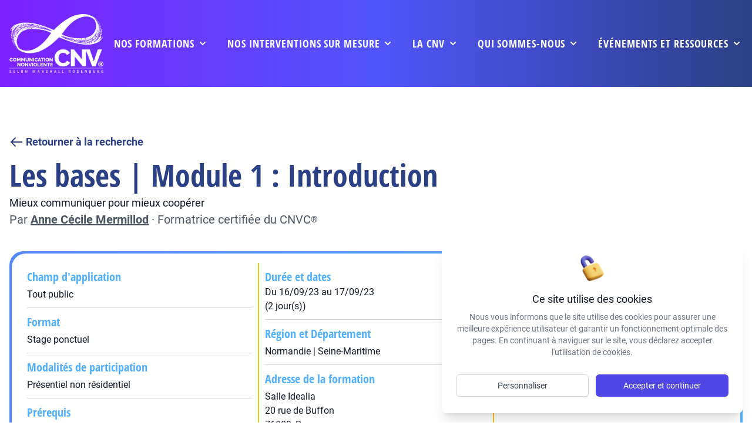

--- FILE ---
content_type: text/html; charset=UTF-8
request_url: https://cnvformations.fr/formations/module-1-introduction-a-la-cnv-copie-8/
body_size: 16139
content:
<!DOCTYPE html>
<html class="html wp-singular formations-template-default single single-formations postid-35982 wp-theme-fusion wp-child-theme-fusion-child" lang="fr-FR">
  <head>
    <meta charset="utf-8">
    <meta http-equiv="X-UA-Compatible" content="IE=edge">
    <meta name="viewport" content="width=device-width, initial-scale=1">
     <meta name="theme-color" content="#000000" />     <link rel="alternate" type="application/rss+xml" title="cnv Feed" href="https://cnvformations.fr/feed/">
    
    
                        <!-- Matomo -->
      <script>
        var _paq = window._paq = window._paq || [];
        /* tracker methods like "setCustomDimension" should be called before "trackPageView" */
        _paq.push(['trackPageView']);
        _paq.push(['enableLinkTracking']);
        (function() {
          var u="//analytics.cnvformations.fr/";
          _paq.push(['setTrackerUrl', u+'matomo.php']);
          _paq.push(['setSiteId', '1']);
          var d=document, g=d.createElement('script'), s=d.getElementsByTagName('script')[0];
          g.async=true; g.src=u+'matomo.js'; s.parentNode.insertBefore(g,s);
        })();
      </script>
      <!-- End Matomo Code -->
              

    
    <meta name='robots' content='index, follow, max-image-preview:large, max-snippet:-1, max-video-preview:-1' />

	<!-- This site is optimized with the Yoast SEO plugin v26.6 - https://yoast.com/wordpress/plugins/seo/ -->
	<title>Module 1 : introduction à la CNV - Rouen - Formation en CNV</title>
	<link rel="canonical" href="https://cnvformations.fr/formations/module-1-introduction-a-la-cnv-copie-8/" />
	<meta property="og:locale" content="fr_FR" />
	<meta property="og:type" content="article" />
	<meta property="og:title" content="Module 1 : introduction à la CNV - Rouen - Formation en CNV" />
	<meta property="og:url" content="https://cnvformations.fr/formations/module-1-introduction-a-la-cnv-copie-8/" />
	<meta property="og:site_name" content="cnv" />
	<meta property="article:modified_time" content="2023-08-03T13:39:05+00:00" />
	<meta property="og:image" content="https://cnvformations.fr/wp-content/uploads/2023/03/6418bf551a1f5.png" />
	<meta property="og:image:width" content="1200" />
	<meta property="og:image:height" content="630" />
	<meta property="og:image:type" content="image/png" />
	<meta name="twitter:card" content="summary_large_image" />
	<script type="application/ld+json" class="yoast-schema-graph">{"@context":"https://schema.org","@graph":[{"@type":"WebPage","@id":"https://cnvformations.fr/formations/module-1-introduction-a-la-cnv-copie-8/","url":"https://cnvformations.fr/formations/module-1-introduction-a-la-cnv-copie-8/","name":"Module 1 : introduction à la CNV - Rouen - Formation en CNV","isPartOf":{"@id":"https://cnvformations.fr/#website"},"datePublished":"2022-08-20T09:26:14+00:00","dateModified":"2023-08-03T13:39:05+00:00","breadcrumb":{"@id":"https://cnvformations.fr/formations/module-1-introduction-a-la-cnv-copie-8/#breadcrumb"},"inLanguage":"fr-FR","potentialAction":[{"@type":"ReadAction","target":["https://cnvformations.fr/formations/module-1-introduction-a-la-cnv-copie-8/"]}]},{"@type":"BreadcrumbList","@id":"https://cnvformations.fr/formations/module-1-introduction-a-la-cnv-copie-8/#breadcrumb","itemListElement":[{"@type":"ListItem","position":1,"name":"Home","item":"https://cnvformations.fr/"},{"@type":"ListItem","position":2,"name":"Formations","item":"https://cnvformations.fr/formations/"},{"@type":"ListItem","position":3,"name":"Module 1 : introduction à la CNV &#8211; Rouen"}]},{"@type":"WebSite","@id":"https://cnvformations.fr/#website","url":"https://cnvformations.fr/","name":"cnv","description":"Un site utilisant WordPress","potentialAction":[{"@type":"SearchAction","target":{"@type":"EntryPoint","urlTemplate":"https://cnvformations.fr/?s={search_term_string}"},"query-input":{"@type":"PropertyValueSpecification","valueRequired":true,"valueName":"search_term_string"}}],"inLanguage":"fr-FR"}]}</script>
	<!-- / Yoast SEO plugin. -->


<style id='wp-img-auto-sizes-contain-inline-css' type='text/css'>
img:is([sizes=auto i],[sizes^="auto," i]){contain-intrinsic-size:3000px 1500px}
/*# sourceURL=wp-img-auto-sizes-contain-inline-css */
</style>
<style id='wp-block-library-inline-css' type='text/css'>
:root{--wp-block-synced-color:#7a00df;--wp-block-synced-color--rgb:122,0,223;--wp-bound-block-color:var(--wp-block-synced-color);--wp-editor-canvas-background:#ddd;--wp-admin-theme-color:#007cba;--wp-admin-theme-color--rgb:0,124,186;--wp-admin-theme-color-darker-10:#006ba1;--wp-admin-theme-color-darker-10--rgb:0,107,160.5;--wp-admin-theme-color-darker-20:#005a87;--wp-admin-theme-color-darker-20--rgb:0,90,135;--wp-admin-border-width-focus:2px}@media (min-resolution:192dpi){:root{--wp-admin-border-width-focus:1.5px}}.wp-element-button{cursor:pointer}:root .has-very-light-gray-background-color{background-color:#eee}:root .has-very-dark-gray-background-color{background-color:#313131}:root .has-very-light-gray-color{color:#eee}:root .has-very-dark-gray-color{color:#313131}:root .has-vivid-green-cyan-to-vivid-cyan-blue-gradient-background{background:linear-gradient(135deg,#00d084,#0693e3)}:root .has-purple-crush-gradient-background{background:linear-gradient(135deg,#34e2e4,#4721fb 50%,#ab1dfe)}:root .has-hazy-dawn-gradient-background{background:linear-gradient(135deg,#faaca8,#dad0ec)}:root .has-subdued-olive-gradient-background{background:linear-gradient(135deg,#fafae1,#67a671)}:root .has-atomic-cream-gradient-background{background:linear-gradient(135deg,#fdd79a,#004a59)}:root .has-nightshade-gradient-background{background:linear-gradient(135deg,#330968,#31cdcf)}:root .has-midnight-gradient-background{background:linear-gradient(135deg,#020381,#2874fc)}:root{--wp--preset--font-size--normal:16px;--wp--preset--font-size--huge:42px}.has-regular-font-size{font-size:1em}.has-larger-font-size{font-size:2.625em}.has-normal-font-size{font-size:var(--wp--preset--font-size--normal)}.has-huge-font-size{font-size:var(--wp--preset--font-size--huge)}.has-text-align-center{text-align:center}.has-text-align-left{text-align:left}.has-text-align-right{text-align:right}.has-fit-text{white-space:nowrap!important}#end-resizable-editor-section{display:none}.aligncenter{clear:both}.items-justified-left{justify-content:flex-start}.items-justified-center{justify-content:center}.items-justified-right{justify-content:flex-end}.items-justified-space-between{justify-content:space-between}.screen-reader-text{border:0;clip-path:inset(50%);height:1px;margin:-1px;overflow:hidden;padding:0;position:absolute;width:1px;word-wrap:normal!important}.screen-reader-text:focus{background-color:#ddd;clip-path:none;color:#444;display:block;font-size:1em;height:auto;left:5px;line-height:normal;padding:15px 23px 14px;text-decoration:none;top:5px;width:auto;z-index:100000}html :where(.has-border-color){border-style:solid}html :where([style*=border-top-color]){border-top-style:solid}html :where([style*=border-right-color]){border-right-style:solid}html :where([style*=border-bottom-color]){border-bottom-style:solid}html :where([style*=border-left-color]){border-left-style:solid}html :where([style*=border-width]){border-style:solid}html :where([style*=border-top-width]){border-top-style:solid}html :where([style*=border-right-width]){border-right-style:solid}html :where([style*=border-bottom-width]){border-bottom-style:solid}html :where([style*=border-left-width]){border-left-style:solid}html :where(img[class*=wp-image-]){height:auto;max-width:100%}:where(figure){margin:0 0 1em}html :where(.is-position-sticky){--wp-admin--admin-bar--position-offset:var(--wp-admin--admin-bar--height,0px)}@media screen and (max-width:600px){html :where(.is-position-sticky){--wp-admin--admin-bar--position-offset:0px}}

/*# sourceURL=wp-block-library-inline-css */
</style><style id='global-styles-inline-css' type='text/css'>
:root{--wp--preset--aspect-ratio--square: 1;--wp--preset--aspect-ratio--4-3: 4/3;--wp--preset--aspect-ratio--3-4: 3/4;--wp--preset--aspect-ratio--3-2: 3/2;--wp--preset--aspect-ratio--2-3: 2/3;--wp--preset--aspect-ratio--16-9: 16/9;--wp--preset--aspect-ratio--9-16: 9/16;--wp--preset--color--black: #000000;--wp--preset--color--cyan-bluish-gray: #abb8c3;--wp--preset--color--white: #ffffff;--wp--preset--color--pale-pink: #f78da7;--wp--preset--color--vivid-red: #cf2e2e;--wp--preset--color--luminous-vivid-orange: #ff6900;--wp--preset--color--luminous-vivid-amber: #fcb900;--wp--preset--color--light-green-cyan: #7bdcb5;--wp--preset--color--vivid-green-cyan: #00d084;--wp--preset--color--pale-cyan-blue: #8ed1fc;--wp--preset--color--vivid-cyan-blue: #0693e3;--wp--preset--color--vivid-purple: #9b51e0;--wp--preset--gradient--vivid-cyan-blue-to-vivid-purple: linear-gradient(135deg,rgb(6,147,227) 0%,rgb(155,81,224) 100%);--wp--preset--gradient--light-green-cyan-to-vivid-green-cyan: linear-gradient(135deg,rgb(122,220,180) 0%,rgb(0,208,130) 100%);--wp--preset--gradient--luminous-vivid-amber-to-luminous-vivid-orange: linear-gradient(135deg,rgb(252,185,0) 0%,rgb(255,105,0) 100%);--wp--preset--gradient--luminous-vivid-orange-to-vivid-red: linear-gradient(135deg,rgb(255,105,0) 0%,rgb(207,46,46) 100%);--wp--preset--gradient--very-light-gray-to-cyan-bluish-gray: linear-gradient(135deg,rgb(238,238,238) 0%,rgb(169,184,195) 100%);--wp--preset--gradient--cool-to-warm-spectrum: linear-gradient(135deg,rgb(74,234,220) 0%,rgb(151,120,209) 20%,rgb(207,42,186) 40%,rgb(238,44,130) 60%,rgb(251,105,98) 80%,rgb(254,248,76) 100%);--wp--preset--gradient--blush-light-purple: linear-gradient(135deg,rgb(255,206,236) 0%,rgb(152,150,240) 100%);--wp--preset--gradient--blush-bordeaux: linear-gradient(135deg,rgb(254,205,165) 0%,rgb(254,45,45) 50%,rgb(107,0,62) 100%);--wp--preset--gradient--luminous-dusk: linear-gradient(135deg,rgb(255,203,112) 0%,rgb(199,81,192) 50%,rgb(65,88,208) 100%);--wp--preset--gradient--pale-ocean: linear-gradient(135deg,rgb(255,245,203) 0%,rgb(182,227,212) 50%,rgb(51,167,181) 100%);--wp--preset--gradient--electric-grass: linear-gradient(135deg,rgb(202,248,128) 0%,rgb(113,206,126) 100%);--wp--preset--gradient--midnight: linear-gradient(135deg,rgb(2,3,129) 0%,rgb(40,116,252) 100%);--wp--preset--font-size--small: 13px;--wp--preset--font-size--medium: 20px;--wp--preset--font-size--large: 36px;--wp--preset--font-size--x-large: 42px;--wp--preset--spacing--20: 0.44rem;--wp--preset--spacing--30: 0.67rem;--wp--preset--spacing--40: 1rem;--wp--preset--spacing--50: 1.5rem;--wp--preset--spacing--60: 2.25rem;--wp--preset--spacing--70: 3.38rem;--wp--preset--spacing--80: 5.06rem;--wp--preset--shadow--natural: 6px 6px 9px rgba(0, 0, 0, 0.2);--wp--preset--shadow--deep: 12px 12px 50px rgba(0, 0, 0, 0.4);--wp--preset--shadow--sharp: 6px 6px 0px rgba(0, 0, 0, 0.2);--wp--preset--shadow--outlined: 6px 6px 0px -3px rgb(255, 255, 255), 6px 6px rgb(0, 0, 0);--wp--preset--shadow--crisp: 6px 6px 0px rgb(0, 0, 0);}:where(.is-layout-flex){gap: 0.5em;}:where(.is-layout-grid){gap: 0.5em;}body .is-layout-flex{display: flex;}.is-layout-flex{flex-wrap: wrap;align-items: center;}.is-layout-flex > :is(*, div){margin: 0;}body .is-layout-grid{display: grid;}.is-layout-grid > :is(*, div){margin: 0;}:where(.wp-block-columns.is-layout-flex){gap: 2em;}:where(.wp-block-columns.is-layout-grid){gap: 2em;}:where(.wp-block-post-template.is-layout-flex){gap: 1.25em;}:where(.wp-block-post-template.is-layout-grid){gap: 1.25em;}.has-black-color{color: var(--wp--preset--color--black) !important;}.has-cyan-bluish-gray-color{color: var(--wp--preset--color--cyan-bluish-gray) !important;}.has-white-color{color: var(--wp--preset--color--white) !important;}.has-pale-pink-color{color: var(--wp--preset--color--pale-pink) !important;}.has-vivid-red-color{color: var(--wp--preset--color--vivid-red) !important;}.has-luminous-vivid-orange-color{color: var(--wp--preset--color--luminous-vivid-orange) !important;}.has-luminous-vivid-amber-color{color: var(--wp--preset--color--luminous-vivid-amber) !important;}.has-light-green-cyan-color{color: var(--wp--preset--color--light-green-cyan) !important;}.has-vivid-green-cyan-color{color: var(--wp--preset--color--vivid-green-cyan) !important;}.has-pale-cyan-blue-color{color: var(--wp--preset--color--pale-cyan-blue) !important;}.has-vivid-cyan-blue-color{color: var(--wp--preset--color--vivid-cyan-blue) !important;}.has-vivid-purple-color{color: var(--wp--preset--color--vivid-purple) !important;}.has-black-background-color{background-color: var(--wp--preset--color--black) !important;}.has-cyan-bluish-gray-background-color{background-color: var(--wp--preset--color--cyan-bluish-gray) !important;}.has-white-background-color{background-color: var(--wp--preset--color--white) !important;}.has-pale-pink-background-color{background-color: var(--wp--preset--color--pale-pink) !important;}.has-vivid-red-background-color{background-color: var(--wp--preset--color--vivid-red) !important;}.has-luminous-vivid-orange-background-color{background-color: var(--wp--preset--color--luminous-vivid-orange) !important;}.has-luminous-vivid-amber-background-color{background-color: var(--wp--preset--color--luminous-vivid-amber) !important;}.has-light-green-cyan-background-color{background-color: var(--wp--preset--color--light-green-cyan) !important;}.has-vivid-green-cyan-background-color{background-color: var(--wp--preset--color--vivid-green-cyan) !important;}.has-pale-cyan-blue-background-color{background-color: var(--wp--preset--color--pale-cyan-blue) !important;}.has-vivid-cyan-blue-background-color{background-color: var(--wp--preset--color--vivid-cyan-blue) !important;}.has-vivid-purple-background-color{background-color: var(--wp--preset--color--vivid-purple) !important;}.has-black-border-color{border-color: var(--wp--preset--color--black) !important;}.has-cyan-bluish-gray-border-color{border-color: var(--wp--preset--color--cyan-bluish-gray) !important;}.has-white-border-color{border-color: var(--wp--preset--color--white) !important;}.has-pale-pink-border-color{border-color: var(--wp--preset--color--pale-pink) !important;}.has-vivid-red-border-color{border-color: var(--wp--preset--color--vivid-red) !important;}.has-luminous-vivid-orange-border-color{border-color: var(--wp--preset--color--luminous-vivid-orange) !important;}.has-luminous-vivid-amber-border-color{border-color: var(--wp--preset--color--luminous-vivid-amber) !important;}.has-light-green-cyan-border-color{border-color: var(--wp--preset--color--light-green-cyan) !important;}.has-vivid-green-cyan-border-color{border-color: var(--wp--preset--color--vivid-green-cyan) !important;}.has-pale-cyan-blue-border-color{border-color: var(--wp--preset--color--pale-cyan-blue) !important;}.has-vivid-cyan-blue-border-color{border-color: var(--wp--preset--color--vivid-cyan-blue) !important;}.has-vivid-purple-border-color{border-color: var(--wp--preset--color--vivid-purple) !important;}.has-vivid-cyan-blue-to-vivid-purple-gradient-background{background: var(--wp--preset--gradient--vivid-cyan-blue-to-vivid-purple) !important;}.has-light-green-cyan-to-vivid-green-cyan-gradient-background{background: var(--wp--preset--gradient--light-green-cyan-to-vivid-green-cyan) !important;}.has-luminous-vivid-amber-to-luminous-vivid-orange-gradient-background{background: var(--wp--preset--gradient--luminous-vivid-amber-to-luminous-vivid-orange) !important;}.has-luminous-vivid-orange-to-vivid-red-gradient-background{background: var(--wp--preset--gradient--luminous-vivid-orange-to-vivid-red) !important;}.has-very-light-gray-to-cyan-bluish-gray-gradient-background{background: var(--wp--preset--gradient--very-light-gray-to-cyan-bluish-gray) !important;}.has-cool-to-warm-spectrum-gradient-background{background: var(--wp--preset--gradient--cool-to-warm-spectrum) !important;}.has-blush-light-purple-gradient-background{background: var(--wp--preset--gradient--blush-light-purple) !important;}.has-blush-bordeaux-gradient-background{background: var(--wp--preset--gradient--blush-bordeaux) !important;}.has-luminous-dusk-gradient-background{background: var(--wp--preset--gradient--luminous-dusk) !important;}.has-pale-ocean-gradient-background{background: var(--wp--preset--gradient--pale-ocean) !important;}.has-electric-grass-gradient-background{background: var(--wp--preset--gradient--electric-grass) !important;}.has-midnight-gradient-background{background: var(--wp--preset--gradient--midnight) !important;}.has-small-font-size{font-size: var(--wp--preset--font-size--small) !important;}.has-medium-font-size{font-size: var(--wp--preset--font-size--medium) !important;}.has-large-font-size{font-size: var(--wp--preset--font-size--large) !important;}.has-x-large-font-size{font-size: var(--wp--preset--font-size--x-large) !important;}
/*# sourceURL=global-styles-inline-css */
</style>

<style id='classic-theme-styles-inline-css' type='text/css'>
/*! This file is auto-generated */
.wp-block-button__link{color:#fff;background-color:#32373c;border-radius:9999px;box-shadow:none;text-decoration:none;padding:calc(.667em + 2px) calc(1.333em + 2px);font-size:1.125em}.wp-block-file__button{background:#32373c;color:#fff;text-decoration:none}
/*# sourceURL=/wp-includes/css/classic-themes.min.css */
</style>
<link rel="stylesheet" href="https://cnvformations.fr/wp-content/plugins/contact-form-7/includes/css/styles.css?ver=6.1.4">
<style id='contact-form-7-inline-css' type='text/css'>
.wpcf7 .wpcf7-recaptcha iframe {margin-bottom: 0;}.wpcf7 .wpcf7-recaptcha[data-align="center"] > div {margin: 0 auto;}.wpcf7 .wpcf7-recaptcha[data-align="right"] > div {margin: 0 0 0 auto;}
/*# sourceURL=contact-form-7-inline-css */
</style>
<link rel="stylesheet" href="https://cnvformations.fr/wp-content/themes/fusion/dist/assets/main-d442fa3b8c.css">
<link rel="stylesheet" href="https://cnvformations.fr/wp-content/themes/fusion-child/dist/assets/main-6a77790274.css">
<link rel="stylesheet" href="https://cnvformations.fr/wp-content/themes/fusion-child/dist/assets/tailwind-9480a8099f.css">
<script type="text/javascript" id="Flynt/assets-js-extra">
/* <![CDATA[ */
var FlyntData = {"templateDirectoryUri":"https://cnvformations.fr/wp-content/themes/fusion"};
var FlyntData = {"templateDirectoryUri":"https://cnvformations.fr/wp-content/themes/fusion"};
//# sourceURL=Flynt%2Fassets-js-extra
/* ]]> */
</script>
<script type="text/javascript" src="https://cnvformations.fr/wp-content/themes/fusion/dist/assets/main-15ee69d854.js" id="Flynt/assets-js" defer></script>
<script type="text/javascript" src="https://cnvformations.fr/wp-content/themes/fusion-child/dist/assets/main-12e26734ad.js" id="Flynt/assets-child-js"></script>


  </head>
  <body data-scroll-container>
          <div class="pageWrapper">
        <header class="mainHeader z-50">
                      <div is="fusion-navigation-main-child" class="w-full px-4 text-gray-700 body-font relative">
    <div class="gradientOverlay absolute inset-0 block w-full h-full bg-gradient-to-r from-cnv-violet-500 via-cnv-blue-500 to-cnv-blue-700"></div>
    <nav x-data="{ mobile: false, search: false }" class="relative py-2 mx-auto  max-w-7xl xl:flex xl:justify-between xl:items-center">
        <div class="relative flex items-center justify-between flex-shrink-0 pr-4">
            <div>
                <a class="text-xl font-bold text-white md:text-2xl hover:text-gray-700" href="https://cnvformations.fr">
                    <img src="https://cnvformations.fr/wp-content/uploads/2022/01/affcnv-logotype-cnv-technique-white-min-1.png" alt="" srcset="https://cnvformations.fr/wp-content/uploads/2022/01/affcnv-logotype-cnv-technique-white-min-1.png 640w, https://cnvformations.fr/wp-content/uploads/2022/01/affcnv-logotype-cnv-technique-white-min-1-300x188.png 300w" sizes="(max-width: 640px) 100vw, 640px" class="logo w-20 md:w-28 xl:w-40" >
                    <img src="https://cnvformations.fr/wp-content/uploads/2022/01/CNV-logo-simplifie.png" alt="" srcset="https://cnvformations.fr/wp-content/uploads/2022/01/CNV-logo-simplifie.png 358w, https://cnvformations.fr/wp-content/uploads/2022/01/CNV-logo-simplifie-300x183.png 300w" sizes="(max-width: 358px) 100vw, 358px" class="logo-sticky w-20 md:w-28" >
                </a>
            </div>

            <!-- Mobile menu button -->
            <div @click="mobile = !mobile" class="flex xl:hidden">
                <button type="button"
                    class="text-white focus:outline-none"
                    aria-label="toggle menu">
                    <svg viewBox="0 0 24 24" class="w-6 h-6 fill-current">
                        <path fill-rule="evenodd"
                            d="M4 5h16a1 1 0 0 1 0 2H4a1 1 0 1 1 0-2zm0 6h16a1 1 0 0 1 0 2H4a1 1 0 0 1 0-2zm0 6h16a1 1 0 0 1 0 2H4a1 1 0 0 1 0-2z">
                        </path>
                    </svg>
                </button>
            </div>

        </div>

        
            <!-- Mobile Menu open: "block", Menu closed: "hidden" -->
            <div :class="{ 'hidden' : !mobile, 'flex': mobile }" class="left-0 z-10 items-center justify-center xl:mt-0 w-full font-semibold select-none xl:flex">
                <div class="flex flex-col justify-end items-start xl:items-center w-full mt-4 space-y-2 md:mt-0 xl:flex-row xl:space-x-8 xl:space-y-0">

                                                    
                                <div x-data="{ isOpen: false }" @mouseenter="isOpen = true" @mouseleave="isOpen = false" class="menu-item menu-item-type-post_type menu-item-object-page menu-item-1145 menu-item-has-children relative py-3 w-full xl:w-auto">
                                    <div class="font-title text-lg uppercase relative z-10 flex items-center space-x-3 xl:space-x-1 text-white cursor-pointer tracking-wider hover:underline focus:outline-none">
                                        <a class="disableMobile" href="https://cnvformations.fr/nos-formations/">Nos formations</a>
                                        <svg class="w-5 h-5" xmlns="http://www.w3.org/2000/svg" viewBox="0 0 20 20"
                                            fill="currentColor">
                                            <path fill-rule="evenodd"
                                                d="M5.293 7.293a1 1 0 011.414 0L10 10.586l3.293-3.293a1 1 0 111.414 1.414l-4 4a1 1 0 01-1.414 0l-4-4a1 1 0 010-1.414z"
                                                clip-rule="evenodd" />
                                        </svg>
                                    </div>

                                    <div
                                        x-show="isOpen"
                                        x-transition:enter="transition ease-out duration-200"
                                        x-transition:enter-start="opacity-0 translate-y-1"
                                        x-transition:enter-end="opacity-100 translate-y-0"
                                        x-transition:leave="transition ease-in duration-150"
                                        x-transition:leave-start="opacity-100 translate-y-0"
                                        x-transition:leave-end="opacity-0 translate-y-1"
                                        x-cloak
                                        class="xl:absolute left-0 z-20 z-30 w-full p-1 mt-3 -ml-0 space-y-2 overflow-hidden transform bg-gradient-to-r from-cnv-violet-500 to-cnv-blue-500 shadow-3xl xl:left-1/2 xl:-ml-40 xl:w-80 rounded-xl ring-1 ring-black ring-opacity-5">
                                        <div class="bg-white p-3 rounded-xl">

                                                                                    <a href="https://cnvformations.fr/nos-formations/" class="mobile-only menu-item menu-item-type-post_type menu-item-object-page menu-item-32757 font-title tracking-wider uppercase block px-4 py-3 pr-0 text-lg text-cnv-blue-700 cursor-pointer hover:underline">
                                                <span class="flex items-start space-x-4">
                                                    <span class="flex flex-col">
                                                        <span>Nos formations</span>
                                                    </span>
                                                </span>
                                            </a>
                                                                                    <a href="https://cnvformations.fr/comment-se-former/" class="menu-item menu-item-type-post_type menu-item-object-page menu-item-445 font-title tracking-wider uppercase block px-4 py-3 pr-0 text-lg text-cnv-blue-700 cursor-pointer hover:underline">
                                                <span class="flex items-start space-x-4">
                                                    <span class="flex flex-col">
                                                        <span>Comment se former ?</span>
                                                    </span>
                                                </span>
                                            </a>
                                                                                    <a href="https://cnvformations.fr/presentation-des-modules-de-formation/" class="menu-item menu-item-type-post_type menu-item-object-page menu-item-34817 font-title tracking-wider uppercase block px-4 py-3 pr-0 text-lg text-cnv-blue-700 cursor-pointer hover:underline">
                                                <span class="flex items-start space-x-4">
                                                    <span class="flex flex-col">
                                                        <span>Catalogue des formations</span>
                                                    </span>
                                                </span>
                                            </a>
                                                                                    <a href="/formations" class="menu-item menu-item-type-custom menu-item-object-custom menu-item-446 font-title tracking-wider uppercase block px-4 py-3 pr-0 text-lg text-cnv-blue-700 cursor-pointer hover:underline">
                                                <span class="flex items-start space-x-4">
                                                    <span class="flex flex-col">
                                                        <span>Rechercher une formation</span>
                                                    </span>
                                                </span>
                                            </a>
                                                                                    <a href="/formateurs" class="menu-item menu-item-type-custom menu-item-object-custom menu-item-447 font-title tracking-wider uppercase block px-4 py-3 pr-0 text-lg text-cnv-blue-700 cursor-pointer hover:underline">
                                                <span class="flex items-start space-x-4">
                                                    <span class="flex flex-col">
                                                        <span>Rechercher un formateur</span>
                                                    </span>
                                                </span>
                                            </a>
                                                                                    <a href="https://cnvformations.fr/financement-des-formations/" class="menu-item menu-item-type-post_type menu-item-object-page menu-item-142 font-title tracking-wider uppercase block px-4 py-3 pr-0 text-lg text-cnv-blue-700 cursor-pointer hover:underline">
                                                <span class="flex items-start space-x-4">
                                                    <span class="flex flex-col">
                                                        <span>Financement des formations</span>
                                                    </span>
                                                </span>
                                            </a>
                                                                                    <a href="https://cnvformations.fr/mobiliser-son-cpf/" class="menu-item menu-item-type-post_type menu-item-object-page menu-item-48471 font-title tracking-wider uppercase block px-4 py-3 pr-0 text-lg text-cnv-blue-700 cursor-pointer hover:underline">
                                                <span class="flex items-start space-x-4">
                                                    <span class="flex flex-col">
                                                        <span>Mobiliser son CPF</span>
                                                    </span>
                                                </span>
                                            </a>
                                                                                </div>
                                        
                                    </div>
                                </div>
                                                        
                            
                                                    
                                <div x-data="{ isOpen: false }" @mouseenter="isOpen = true" @mouseleave="isOpen = false" class="menu-item menu-item-type-post_type menu-item-object-page menu-item-1113 menu-item-has-children relative py-3 w-full xl:w-auto">
                                    <div class="font-title text-lg uppercase relative z-10 flex items-center space-x-3 xl:space-x-1 text-white cursor-pointer tracking-wider hover:underline focus:outline-none">
                                        <a class="disableMobile" href="https://cnvformations.fr/nos-interventions-sur-mesure/">Nos interventions sur mesure</a>
                                        <svg class="w-5 h-5" xmlns="http://www.w3.org/2000/svg" viewBox="0 0 20 20"
                                            fill="currentColor">
                                            <path fill-rule="evenodd"
                                                d="M5.293 7.293a1 1 0 011.414 0L10 10.586l3.293-3.293a1 1 0 111.414 1.414l-4 4a1 1 0 01-1.414 0l-4-4a1 1 0 010-1.414z"
                                                clip-rule="evenodd" />
                                        </svg>
                                    </div>

                                    <div
                                        x-show="isOpen"
                                        x-transition:enter="transition ease-out duration-200"
                                        x-transition:enter-start="opacity-0 translate-y-1"
                                        x-transition:enter-end="opacity-100 translate-y-0"
                                        x-transition:leave="transition ease-in duration-150"
                                        x-transition:leave-start="opacity-100 translate-y-0"
                                        x-transition:leave-end="opacity-0 translate-y-1"
                                        x-cloak
                                        class="xl:absolute left-0 z-20 z-30 w-full p-1 mt-3 -ml-0 space-y-2 overflow-hidden transform bg-gradient-to-r from-cnv-violet-500 to-cnv-blue-500 shadow-3xl xl:left-1/2 xl:-ml-40 xl:w-80 rounded-xl ring-1 ring-black ring-opacity-5">
                                        <div class="bg-white p-3 rounded-xl">

                                                                                    <a href="https://cnvformations.fr/nos-interventions-sur-mesure/" class="mobile-only menu-item menu-item-type-post_type menu-item-object-page menu-item-32863 font-title tracking-wider uppercase block px-4 py-3 pr-0 text-lg text-cnv-blue-700 cursor-pointer hover:underline">
                                                <span class="flex items-start space-x-4">
                                                    <span class="flex flex-col">
                                                        <span>Nos interventions sur mesure</span>
                                                    </span>
                                                </span>
                                            </a>
                                                                                    <a href="https://cnvformations.fr/demande-dintervention-sur-mesure/" class="menu-item menu-item-type-post_type menu-item-object-page menu-item-452 font-title tracking-wider uppercase block px-4 py-3 pr-0 text-lg text-cnv-blue-700 cursor-pointer hover:underline">
                                                <span class="flex items-start space-x-4">
                                                    <span class="flex flex-col">
                                                        <span>Demande d’intervention sur mesure</span>
                                                    </span>
                                                </span>
                                            </a>
                                                                                    <a href="https://cnvformations.fr/formations-professionnelles-dequipes-intra-entreprise/" class="menu-item menu-item-type-post_type menu-item-object-page menu-item-453 font-title tracking-wider uppercase block px-4 py-3 pr-0 text-lg text-cnv-blue-700 cursor-pointer hover:underline">
                                                <span class="flex items-start space-x-4">
                                                    <span class="flex flex-col">
                                                        <span>Formations professionnelles d’équipes / intra-entreprise</span>
                                                    </span>
                                                </span>
                                            </a>
                                                                                    <a href="https://cnvformations.fr/accompagnement-collectif/" class="menu-item menu-item-type-post_type menu-item-object-page menu-item-455 font-title tracking-wider uppercase block px-4 py-3 pr-0 text-lg text-cnv-blue-700 cursor-pointer hover:underline">
                                                <span class="flex items-start space-x-4">
                                                    <span class="flex flex-col">
                                                        <span>Accompagnement collectif</span>
                                                    </span>
                                                </span>
                                            </a>
                                                                                    <a href="https://cnvformations.fr/accompagnement-individuel-coaching/" class="menu-item menu-item-type-post_type menu-item-object-page menu-item-454 font-title tracking-wider uppercase block px-4 py-3 pr-0 text-lg text-cnv-blue-700 cursor-pointer hover:underline">
                                                <span class="flex items-start space-x-4">
                                                    <span class="flex flex-col">
                                                        <span>Accompagnement individuel / coaching</span>
                                                    </span>
                                                </span>
                                            </a>
                                                                                    <a href="https://cnvformations.fr/gestion-des-conflits-mediation/" class="menu-item menu-item-type-post_type menu-item-object-page menu-item-456 font-title tracking-wider uppercase block px-4 py-3 pr-0 text-lg text-cnv-blue-700 cursor-pointer hover:underline">
                                                <span class="flex items-start space-x-4">
                                                    <span class="flex flex-col">
                                                        <span>Gestion des conflits / Médiation</span>
                                                    </span>
                                                </span>
                                            </a>
                                                                                    <a href="https://cnvformations.fr/evenement-conference-spectacle/" class="menu-item menu-item-type-post_type menu-item-object-page menu-item-487 font-title tracking-wider uppercase block px-4 py-3 pr-0 text-lg text-cnv-blue-700 cursor-pointer hover:underline">
                                                <span class="flex items-start space-x-4">
                                                    <span class="flex flex-col">
                                                        <span>événement, conférence, spectacle</span>
                                                    </span>
                                                </span>
                                            </a>
                                                                                </div>
                                        
                                    </div>
                                </div>
                                                        
                            
                                                    
                                <div x-data="{ isOpen: false }" @mouseenter="isOpen = true" @mouseleave="isOpen = false" class="menu-item menu-item-type-post_type menu-item-object-page menu-item-1118 menu-item-has-children relative py-3 w-full xl:w-auto">
                                    <div class="font-title text-lg uppercase relative z-10 flex items-center space-x-3 xl:space-x-1 text-white cursor-pointer tracking-wider hover:underline focus:outline-none">
                                        <a class="disableMobile" href="https://cnvformations.fr/la-cnv/">La CNV</a>
                                        <svg class="w-5 h-5" xmlns="http://www.w3.org/2000/svg" viewBox="0 0 20 20"
                                            fill="currentColor">
                                            <path fill-rule="evenodd"
                                                d="M5.293 7.293a1 1 0 011.414 0L10 10.586l3.293-3.293a1 1 0 111.414 1.414l-4 4a1 1 0 01-1.414 0l-4-4a1 1 0 010-1.414z"
                                                clip-rule="evenodd" />
                                        </svg>
                                    </div>

                                    <div
                                        x-show="isOpen"
                                        x-transition:enter="transition ease-out duration-200"
                                        x-transition:enter-start="opacity-0 translate-y-1"
                                        x-transition:enter-end="opacity-100 translate-y-0"
                                        x-transition:leave="transition ease-in duration-150"
                                        x-transition:leave-start="opacity-100 translate-y-0"
                                        x-transition:leave-end="opacity-0 translate-y-1"
                                        x-cloak
                                        class="xl:absolute left-0 z-20 z-30 w-full p-1 mt-3 -ml-0 space-y-2 overflow-hidden transform bg-gradient-to-r from-cnv-violet-500 to-cnv-blue-500 shadow-3xl xl:left-1/2 xl:-ml-40 xl:w-80 rounded-xl ring-1 ring-black ring-opacity-5">
                                        <div class="bg-white p-3 rounded-xl">

                                                                                    <a href="https://cnvformations.fr/la-cnv/" class="mobile-only menu-item menu-item-type-post_type menu-item-object-page menu-item-32864 font-title tracking-wider uppercase block px-4 py-3 pr-0 text-lg text-cnv-blue-700 cursor-pointer hover:underline">
                                                <span class="flex items-start space-x-4">
                                                    <span class="flex flex-col">
                                                        <span>La CNV</span>
                                                    </span>
                                                </span>
                                            </a>
                                                                                    <a href="https://cnvformations.fr/ce-que-permet-la-cnv/" class="menu-item menu-item-type-post_type menu-item-object-page menu-item-541 font-title tracking-wider uppercase block px-4 py-3 pr-0 text-lg text-cnv-blue-700 cursor-pointer hover:underline">
                                                <span class="flex items-start space-x-4">
                                                    <span class="flex flex-col">
                                                        <span>Ce que permet la CNV</span>
                                                    </span>
                                                </span>
                                            </a>
                                                                                    <a href="https://cnvformations.fr/les-champs-dapplication-professionnels/" class="menu-item menu-item-type-post_type menu-item-object-page menu-item-530 font-title tracking-wider uppercase block px-4 py-3 pr-0 text-lg text-cnv-blue-700 cursor-pointer hover:underline">
                                                <span class="flex items-start space-x-4">
                                                    <span class="flex flex-col">
                                                        <span>Les champs d’application professionnels</span>
                                                    </span>
                                                </span>
                                            </a>
                                                                                    <a href="https://cnvformations.fr/un-chemin-de-developpement-personnel/" class="menu-item menu-item-type-post_type menu-item-object-page menu-item-526 font-title tracking-wider uppercase block px-4 py-3 pr-0 text-lg text-cnv-blue-700 cursor-pointer hover:underline">
                                                <span class="flex items-start space-x-4">
                                                    <span class="flex flex-col">
                                                        <span>Un chemin de développement personnel</span>
                                                    </span>
                                                </span>
                                            </a>
                                                                                    <a href="https://cnvformations.fr/les-origines-de-la-cnv/" class="menu-item menu-item-type-post_type menu-item-object-page menu-item-521 font-title tracking-wider uppercase block px-4 py-3 pr-0 text-lg text-cnv-blue-700 cursor-pointer hover:underline">
                                                <span class="flex items-start space-x-4">
                                                    <span class="flex flex-col">
                                                        <span>Les origines de la CNV</span>
                                                    </span>
                                                </span>
                                            </a>
                                                                                </div>
                                        
                                    </div>
                                </div>
                                                        
                            
                                                    
                                <div x-data="{ isOpen: false }" @mouseenter="isOpen = true" @mouseleave="isOpen = false" class="menu-item menu-item-type-post_type menu-item-object-page menu-item-1147 menu-item-has-children relative py-3 w-full xl:w-auto">
                                    <div class="font-title text-lg uppercase relative z-10 flex items-center space-x-3 xl:space-x-1 text-white cursor-pointer tracking-wider hover:underline focus:outline-none">
                                        <a class="disableMobile" href="https://cnvformations.fr/qui-sommes-nous/">Qui sommes-nous</a>
                                        <svg class="w-5 h-5" xmlns="http://www.w3.org/2000/svg" viewBox="0 0 20 20"
                                            fill="currentColor">
                                            <path fill-rule="evenodd"
                                                d="M5.293 7.293a1 1 0 011.414 0L10 10.586l3.293-3.293a1 1 0 111.414 1.414l-4 4a1 1 0 01-1.414 0l-4-4a1 1 0 010-1.414z"
                                                clip-rule="evenodd" />
                                        </svg>
                                    </div>

                                    <div
                                        x-show="isOpen"
                                        x-transition:enter="transition ease-out duration-200"
                                        x-transition:enter-start="opacity-0 translate-y-1"
                                        x-transition:enter-end="opacity-100 translate-y-0"
                                        x-transition:leave="transition ease-in duration-150"
                                        x-transition:leave-start="opacity-100 translate-y-0"
                                        x-transition:leave-end="opacity-0 translate-y-1"
                                        x-cloak
                                        class="xl:absolute left-0 z-20 z-30 w-full p-1 mt-3 -ml-0 space-y-2 overflow-hidden transform bg-gradient-to-r from-cnv-violet-500 to-cnv-blue-500 shadow-3xl xl:left-1/2 xl:-ml-40 xl:w-80 rounded-xl ring-1 ring-black ring-opacity-5">
                                        <div class="bg-white p-3 rounded-xl">

                                                                                    <a href="https://cnvformations.fr/qui-sommes-nous/" class="mobile-only menu-item menu-item-type-post_type menu-item-object-page menu-item-32865 font-title tracking-wider uppercase block px-4 py-3 pr-0 text-lg text-cnv-blue-700 cursor-pointer hover:underline">
                                                <span class="flex items-start space-x-4">
                                                    <span class="flex flex-col">
                                                        <span>Qui sommes-nous</span>
                                                    </span>
                                                </span>
                                            </a>
                                                                                    <a href="https://cnvformations.fr/les-formateurs-certifies/" class="menu-item menu-item-type-post_type menu-item-object-page menu-item-531 font-title tracking-wider uppercase block px-4 py-3 pr-0 text-lg text-cnv-blue-700 cursor-pointer hover:underline">
                                                <span class="flex items-start space-x-4">
                                                    <span class="flex flex-col">
                                                        <span>Les formateurs certifiés</span>
                                                    </span>
                                                </span>
                                            </a>
                                                                                    <a href="https://cnvformations.fr/lassociation-affcnv/" class="menu-item menu-item-type-post_type menu-item-object-page menu-item-532 font-title tracking-wider uppercase block px-4 py-3 pr-0 text-lg text-cnv-blue-700 cursor-pointer hover:underline">
                                                <span class="flex items-start space-x-4">
                                                    <span class="flex flex-col">
                                                        <span>L’association AFFCNV</span>
                                                    </span>
                                                </span>
                                            </a>
                                                                                    <a href="https://cnvformations.fr/le-reseau-cnv-et-ses-partenaires/" class="menu-item menu-item-type-post_type menu-item-object-page menu-item-533 font-title tracking-wider uppercase block px-4 py-3 pr-0 text-lg text-cnv-blue-700 cursor-pointer hover:underline">
                                                <span class="flex items-start space-x-4">
                                                    <span class="flex flex-col">
                                                        <span>Le réseau CNV et ses partenaires</span>
                                                    </span>
                                                </span>
                                            </a>
                                                                                    <a href="https://cnvformations.fr/signaler-les-tensions/" class="menu-item menu-item-type-post_type menu-item-object-page menu-item-45373 font-title tracking-wider uppercase block px-4 py-3 pr-0 text-lg text-cnv-blue-700 cursor-pointer hover:underline">
                                                <span class="flex items-start space-x-4">
                                                    <span class="flex flex-col">
                                                        <span>Signaler les tensions</span>
                                                    </span>
                                                </span>
                                            </a>
                                                                                    <a href="https://cnvformations.fr/contact/" class="menu-item menu-item-type-post_type menu-item-object-page menu-item-44427 font-title tracking-wider uppercase block px-4 py-3 pr-0 text-lg text-cnv-blue-700 cursor-pointer hover:underline">
                                                <span class="flex items-start space-x-4">
                                                    <span class="flex flex-col">
                                                        <span>Nous contacter</span>
                                                    </span>
                                                </span>
                                            </a>
                                                                                </div>
                                        
                                    </div>
                                </div>
                                                        
                            
                                                    
                                <div x-data="{ isOpen: false }" @mouseenter="isOpen = true" @mouseleave="isOpen = false" class="menu-item menu-item-type-post_type menu-item-object-page menu-item-1146 menu-item-has-children relative py-3 w-full xl:w-auto">
                                    <div class="font-title text-lg uppercase relative z-10 flex items-center space-x-3 xl:space-x-1 text-white cursor-pointer tracking-wider hover:underline focus:outline-none">
                                        <a class="disableMobile" href="https://cnvformations.fr/evenements-et-ressources/">événements et ressources</a>
                                        <svg class="w-5 h-5" xmlns="http://www.w3.org/2000/svg" viewBox="0 0 20 20"
                                            fill="currentColor">
                                            <path fill-rule="evenodd"
                                                d="M5.293 7.293a1 1 0 011.414 0L10 10.586l3.293-3.293a1 1 0 111.414 1.414l-4 4a1 1 0 01-1.414 0l-4-4a1 1 0 010-1.414z"
                                                clip-rule="evenodd" />
                                        </svg>
                                    </div>

                                    <div
                                        x-show="isOpen"
                                        x-transition:enter="transition ease-out duration-200"
                                        x-transition:enter-start="opacity-0 translate-y-1"
                                        x-transition:enter-end="opacity-100 translate-y-0"
                                        x-transition:leave="transition ease-in duration-150"
                                        x-transition:leave-start="opacity-100 translate-y-0"
                                        x-transition:leave-end="opacity-0 translate-y-1"
                                        x-cloak
                                        class="xl:absolute left-0 z-20 z-30 w-full p-1 mt-3 -ml-0 space-y-2 overflow-hidden transform bg-gradient-to-r from-cnv-violet-500 to-cnv-blue-500 shadow-3xl xl:left-1/2 xl:-ml-40 xl:w-80 rounded-xl ring-1 ring-black ring-opacity-5">
                                        <div class="bg-white p-3 rounded-xl">

                                                                                    <a href="https://cnvformations.fr/evenements-et-ressources/" class="mobile-only menu-item menu-item-type-post_type menu-item-object-page menu-item-32866 font-title tracking-wider uppercase block px-4 py-3 pr-0 text-lg text-cnv-blue-700 cursor-pointer hover:underline">
                                                <span class="flex items-start space-x-4">
                                                    <span class="flex flex-col">
                                                        <span>événements et ressources</span>
                                                    </span>
                                                </span>
                                            </a>
                                                                                    <a href="/evenements/" class="menu-item menu-item-type-custom menu-item-object-custom menu-item-1180 font-title tracking-wider uppercase block px-4 py-3 pr-0 text-lg text-cnv-blue-700 cursor-pointer hover:underline">
                                                <span class="flex items-start space-x-4">
                                                    <span class="flex flex-col">
                                                        <span>Agenda des événements</span>
                                                    </span>
                                                </span>
                                            </a>
                                                                                    <a href="https://cnvformations.fr/articles-et-videos/" class="menu-item menu-item-type-post_type menu-item-object-page current_page_parent menu-item-465 font-title tracking-wider uppercase block px-4 py-3 pr-0 text-lg text-cnv-blue-700 cursor-pointer hover:underline">
                                                <span class="flex items-start space-x-4">
                                                    <span class="flex flex-col">
                                                        <span>Articles et vidéos</span>
                                                    </span>
                                                </span>
                                            </a>
                                                                                    <a href="https://cnvformations.fr/bibliographie/" class="menu-item menu-item-type-post_type menu-item-object-page menu-item-43166 font-title tracking-wider uppercase block px-4 py-3 pr-0 text-lg text-cnv-blue-700 cursor-pointer hover:underline">
                                                <span class="flex items-start space-x-4">
                                                    <span class="flex flex-col">
                                                        <span>Bibliographie</span>
                                                    </span>
                                                </span>
                                            </a>
                                                                                    <a href="https://cnvformations.fr/nos-newsletters/" class="menu-item menu-item-type-post_type menu-item-object-page menu-item-35109 font-title tracking-wider uppercase block px-4 py-3 pr-0 text-lg text-cnv-blue-700 cursor-pointer hover:underline">
                                                <span class="flex items-start space-x-4">
                                                    <span class="flex flex-col">
                                                        <span>Newsletters</span>
                                                    </span>
                                                </span>
                                            </a>
                                                                                    <a href="https://cnvformations.fr/outils-pedagogiques/" class="menu-item menu-item-type-post_type menu-item-object-page menu-item-466 font-title tracking-wider uppercase block px-4 py-3 pr-0 text-lg text-cnv-blue-700 cursor-pointer hover:underline">
                                                <span class="flex items-start space-x-4">
                                                    <span class="flex flex-col">
                                                        <span>Ressources pédagogiques</span>
                                                    </span>
                                                </span>
                                            </a>
                                                                                </div>
                                        
                                    </div>
                                </div>
                                                        
                            
                        

                </div>
            </div>

        
                
    </nav>
</div>
                            </header>
        <main class="mainContent">
                      
	
	<div class="hidden_fields hidden">
					<input type="hidden" id="formateur_email" value="annec.cnv@gmail.com">
				<input type="hidden" id="formation_id" value="35982">
		<input type="hidden" id="formation_subject" value="Les bases | Module 1 : Introduction">
		<input type="hidden" id="formateur_name" value="Anne Cécile Mermillod">
		<input type="hidden" id="formation_date" value="16/09/23 - 17/09/23">
	</div>

	<article class="post pt-20" x-data="{ showpopup: false }" x-cloak>

		
		<div class="max-w-7xl mx-auto">
			<div class="max-w-7xl mx-auto pb-10 px-4">

				<div class="text-cnv-blue-700 text-lg font-bold flex items-center mb-4">
					<svg xmlns="http://www.w3.org/2000/svg" class="h-6 w-6 inline text-cnv-blue-700 mr-1" fill="none" viewBox="0 0 24 24" stroke="currentColor" stroke-width="2">
					<path stroke-linecap="round" stroke-linejoin="round" d="M10 19l-7-7m0 0l7-7m-7 7h18" />
					</svg>
					<a href="/formations/?alreadySearched">Retourner à la recherche</a>
				</div>
				
									<h2 class="w-full mb-2 text-3xl font-medium leading-none text-cnv-blue-700 md:text-5.5xl">
						Les bases | Module 1 : Introduction
					</h2>
													<p class="w-full text-base md:text-lg lg:text-lg  text-gray-900  xl:text-lg">
						Mieux communiquer pour mieux coopérer
					</p>
									<div class="text-gray-600 xl:text-xl">
						Par
						<a href="https://cnvformations.fr/formateurs/anne-cecile-mermillod/" class="font-bold underline" target="_blank" rel="noopener noreferrer">Anne Cécile Mermillod</a>
												
													·
							<span class="">
																	Formatrice certifiée du CNVC<span class="copyright">®</span>
															</span>
											</div>
			</div>
			<div class="px-4">
				<div class="bg-gradient-to-r rounded-3xl from-cnv-blue-400 to-cnv-blue-300 p-1 h-full">
					<div class="w-full overflow-hidden bg-white rounded-3xl p-4 h-full">
						<div class="flex flex-wrap justify-start items-stretch">
							<div class="w-full md:w-1/2 lg:w-1/3 md:px-2.5">
								<div class="relative w-full py-2.5 border-b border-gray-300">
									<p class="text-xl font-title text-cnv-blue-300 ">Champ d'application</p>
									<p class="text-base  text-gray-900 pt-1">Tout public</p>
								</div>
								<div class="relative w-full py-2.5 border-b border-gray-300">
									<p class="text-xl font-title text-cnv-blue-300 ">Format</p>
									<p class="text-base  text-gray-900 pt-1">Stage ponctuel</p>
								</div>
								<div class="relative w-full py-2.5 border-b border-gray-300">
									<p class="text-xl font-title text-cnv-blue-300 ">Modalités de participation</p>
									<p class="text-base  text-gray-900 pt-1">
																																														Présentiel non résidentiel
																																										</p>
								</div>
																	<div class="relative w-full py-2.5 border-b border-gray-300">
										<p class="text-xl font-title text-cnv-blue-300 ">Prérequis</p>
										<p class="text-base  text-gray-900 pt-1">Sans prérequis</p>
									</div>
																<div class="relative w-full py-2.5">
									<p class="text-xl font-title text-cnv-blue-300 ">Langue</p>
									<p class="text-base  text-gray-900 pt-1 capitalize">
																																														Français
																																																														</p>
								</div>
							</div>
							<div class="w-full md:w-1/2 lg:w-1/3 md:px-2.5 border-t-2 border-b-2 md:border-l-2 md:border-t-0 md:border-b-0 lg:border-r-2 border-cnv-yellow-500">
								<div class="relative w-full py-2.5 border-b border-gray-300">
									<p class="text-xl font-title text-cnv-blue-300 ">Durée et dates</p>
									<time class="text-base  text-gray-900 pt-1" datetime="20/08/2022">Du
										16/09/23
										au
										17/09/23</time>
									<p class="text-base text-gray-900">
										(2 jour(s))
									</p>
								</div>
								<div class="relative w-full py-2.5 border-b border-gray-300">
									<p class="text-xl font-title text-cnv-blue-300 ">Région et Département</p>
																			<p class="text-base  text-gray-900 pt-1">Normandie | Seine-Maritime</p>
																	</div>
								<div class="relative w-full py-2.5 border-b border-gray-300">
									<p class="text-xl font-title text-cnv-blue-300 ">Adresse de la formation</p>
																			<p class="text-base  text-gray-900 pt-1">Salle Idealia</p>
										<p class="text-base  text-gray-900">20 rue de Buffon</p>
										<p class="text-base  text-gray-900">76000, Rouen</p>
										<a href="https://www.google.fr/maps/place/20+rue+de+Buffon+76000+Rouen/" target="_blank" rel="noopener noreferrer" class="text-base text-cnv-blue-300 hover:underline">Google Maps</a>
																	</div>
																							</div>
							<div class="w-full lg:w-1/3 md:px-2.5 md:border-t-2 lg:border-t-0 border-cnv-yellow-500">
								<div class="relative w-full py-2.5 border-b border-gray-300">
									<p class="text-xl font-title text-cnv-blue-300 ">Financement</p>
									<p class="text-base  text-gray-900 pt-1">
																																														Autofinancement personnel, 
																																																																					Conventions professionnelles, 
																																																																					Qualiopi
																																										</p>
																																																																										</div>
								<div class="relative w-full py-2.5 border-b border-gray-300">
									<p class="text-xl font-title text-cnv-blue-300 ">Tarif particulier</p>
									<p class="text-base  text-gray-900 pt-1">240€</p>
								</div>
								<div class="relative w-full py-2.5">
									<p class="text-xl font-title text-cnv-blue-300 ">Autres Tarifs</p>
									<p class="text-base  text-gray-900 pt-1">
																					Consultez le formateur.
																			</p>
								</div>
							</div>
						</div>
					</div>
				</div>
			</div>
			<div class="flex flex-col lg:flex-row lg:space-x-6 xl:space-x-20 pt-5">
				<div class="w-full lg:w-1/2 py-5 px-4">
					<div class="relative flex items-center justify-center h-96 rounded-3xl flex-shrink-0 overflow-hidden mb-5">
													<img class="object-cover shadow w-full h-full" src="https://cnvformations.fr/wp-content/uploads/2022/03/Formation-CNV_Module-1.jpg" alt="" srcset="https://cnvformations.fr/wp-content/uploads/2022/03/Formation-CNV_Module-1.jpg 3915w, https://cnvformations.fr/wp-content/uploads/2022/03/Formation-CNV_Module-1-300x142.jpg 300w, https://cnvformations.fr/wp-content/uploads/2022/03/Formation-CNV_Module-1-1024x485.jpg 1024w, https://cnvformations.fr/wp-content/uploads/2022/03/Formation-CNV_Module-1-768x364.jpg 768w, https://cnvformations.fr/wp-content/uploads/2022/03/Formation-CNV_Module-1-1536x727.jpg 1536w, https://cnvformations.fr/wp-content/uploads/2022/03/Formation-CNV_Module-1-2048x970.jpg 2048w" sizes="(max-width: 3915px) 100vw, 3915px">
																	</div>

					<div>
						<h4 class="text-xl font-bold mb-2 text-cnv-blue-700">Informations d’inscription</h4>
						
													<div class="relative w-full py-2.5 border-b border-transparent">
								<p class="text-xl font-title text-cnv-blue-300 ">Organisme de Formation</p>
								<p class="text-base  text-gray-900 pt-1  is-coop ">
																			La COOP CNV 
									
																	</p>
							</div>
											</div>

					<div class="is_full my-2">
																	</div>
					

					<a class="btn-gradient mb-5" id="download_ics" href="data:text/plain;charset=utf-8,BEGIN:VCALENDAR
VERSION:2.0
PRODID:-//hacksw/handcal//NONSGML v1.0//EN
CALSCALE:GREGORIAN
BEGIN:VEVENT
DESCRIPTION:Les bases | Module 1 : Introduction - 20 rue de Buffon\, 76000\,Rouen
SUMMARY:Les bases | Module 1 : Introduction
DTSTART:20230916T000000Z
DTEND:20230917T000000Z
DTSTAMP:20260107T102943Z
UID:695e3597bef00
END:VEVENT
END:VCALENDAR" download="cal.ics">
						<span>Ajouter à mon calendrier</span>
						<div class="p-1.5">
							<div class="svg-container">
								<svg width="22" height="30" viewbox="0 0 12 20" xmlns="http://www.w3.org/2000/svg">
									<path d="M.586 19.414a2 2 0 0 1 0-2.828L7.172 10 .586 3.414A2 2 0 0 1 3.414.586l8 8a2 2 0 0 1 0 2.828l-8 8a2 2 0 0 1-2.828 0z" fill="currentColor" fill-rule="evenodd"/>
								</svg>
							</div>

						</div>
					</a>

					
				</div>
	
				<section x-data="{ show: false }" class="w-full lg:w-1/2 py-5 px-4">
					<h4 class="text-xl font-bold mb-2 text-cnv-blue-700">Descriptif de la formation</h4>

					<div  class="wysiwyg prose prose-sm sm:prose lg:prose-lg text-left">
												Le <strong>MODULE 1</strong> est l’occasion de <strong>découvrir les bases</strong> et l’<strong>intention du processus</strong> de la Communication NonViolente. Venez découvrir et expérimenter la notion fondamentale de besoin humain et les mécanismes de fonctionnement de l’être humain qui vous permettront de mieux vous comprendre, de prendre du recul et d’identifier ce qui favorise ou entrave les relations.

Grâce à une pédagogie alternant échanges en grand groupe et expérimentation en petits groupes, il permet le <strong>co-apprentissage</strong> grâce aux <strong>partages d’expérience</strong> et aux <strong>mises en situation</strong> sur la base d’exemples apportés par les participants.

&nbsp;

<strong>Contenu de référence</strong> :
<ul>
 	<li>Découvrir l’intention du processus</li>
 	<li>Repérer nos habitudes de langage qui entravent la relation</li>
 	<li>Présentation du processus : observation, sentiment, besoin, demande</li>
 	<li>Clarifier puis exprimer ce qui se passe en nous</li>
 	<li>Les 4 manières de recevoir un message</li>
 	<li>S’entraîner à voir et exprimer ce qui va bien et un remerciement</li>
</ul>
					</div>

					<hr class="my-4 px-4">

					<div  :class="{ 'hidden' : show }" class="wysiwyg prose prose-sm sm:prose lg:prose-lg text-left">
						
						<p>Dans le cadre de La Coop CNV, organisme de formation en Communication NonViolente certifié Qualiopi, cette formations est éligible à la Formation Professionnelle Continue.</p>


											</div>
					<div :class="{ 'hidden' : !show, '': show }" class="wysiwyg prose prose-sm sm:prose lg:prose-lg text-left">
						<p>Dans le cadre de La Coop CNV, organisme de formation en Communication NonViolente certifié Qualiopi, cette formations est éligible à la Formation Professionnelle Continue.</p>

					</div>
				</section>
			</div>

		</div>

		
		<div class="main-content">
			<section class="post-main">

									<div is="fusion-child-eleven" id="" class="">
	<div class="relative overflow-hidden px-4  lg:bg-gradient-to-r lg:from-cnv-violet-500 lg:via-cnv-blue-500 lg:to-cnv-blue-700 lg:py-10 ">
					<div class="gradientBackground lg:hidden absolute h-full -ml-10 md:-ml-20 bg-gradient-to-r from-cnv-violet-500 via-cnv-blue-500 to-cnv-blue-700 py-10 "></div>
			<div class="absolute inset-0 block h-full opacity-5" style="background-image:url('https://cnvformations.fr/wp-content/themes/fusion-child/dist/assets/img/noise.png');"></div>
				<div class="relative max-w-7xl mx-auto py-10 lg:py-0">
			<div class="flex flex-col items-center justify-center pb-10">
									<h2 class="w-full mb-2 text-4xl md:text-5xl lg:text-5.5xl font-medium leading-none  text-white ">
						Les autres formations de Anne Cécile Mermillod
					</h2>
				
									<a href="/formations/?searchbar=Anne Cécile Mermillod" class="uppercase  text-white  text-base md:text-lg lg:text-xl xl:text-2xl underline w-full 
					text-left mt-2 mb-2">
						Voir toutes ses formations ›
					</a>
				
							</div>
			<div class="flex flex-wrap justify-start items-start -mx-4">
									<div class="p-4 lg:p-0 w-full md:w-1/2 lg:w-1/3">
						<div class="lg:p-4">
							<div class="">
								<div class="shadow-xl w-full overflow-hidden bg-white rounded-3xl py-4">
									<div class="flex flex-col justify-between px-5 xl:px-10 xl:py-5">
										<time class="text-3xl font-title font-medium text-cnv-blue-800">Du
													31/01/26
													au
													01/02/26
										</time>
										<div class="flex flex-row justify-between items-center">
											<p class="text-base text-cnv-blue-800 uppercase pt-2">
												 
													Île-de-France
																								(78)
																							</p>
																																																																																		<span class="font-title font-medium text-cnv-blue-800">CPF</span>
																																																								</div>
										
										
										<div class="py-4">
											<div class="w-full my-1 h-1 bg-cnv-yellow-500 rounded"></div>
											<h2 class="font-medium font-title text-2xl text-cnv-blue-300 pt-4">Les bases | Module 1 : Introduction</h2>
																							<p class="text-base text-gray-400 leading-5">
													Mieux communiquer pour mieux coopérer
												</p>
																					</div>

										<a class="btn-gradient w-full" href="https://cnvformations.fr/formations/module-1-introduction-a-la-cnv-les-mureaux/" >
											<span>Voir la formation</span>
											<div class="p-1.5">
												<div class="svg-container">
													<svg width="22" height="30" viewbox="0 0 12 20" xmlns="http://www.w3.org/2000/svg">
														<path d="M.586 19.414a2 2 0 0 1 0-2.828L7.172 10 .586 3.414A2 2 0 0 1 3.414.586l8 8a2 2 0 0 1 0 2.828l-8 8a2 2 0 0 1-2.828 0z" fill="currentColor" fill-rule="evenodd"/>
													</svg>
												</div>
											</div>
										</a>
									</div>
								</div>
							</div>
						</div>

					</div>
									<div class="p-4 lg:p-0 w-full md:w-1/2 lg:w-1/3">
						<div class="lg:p-4">
							<div class="">
								<div class="shadow-xl w-full overflow-hidden bg-white rounded-3xl py-4">
									<div class="flex flex-col justify-between px-5 xl:px-10 xl:py-5">
										<time class="text-3xl font-title font-medium text-cnv-blue-800">Du
													06/02/26
													au
													07/02/26
										</time>
										<div class="flex flex-row justify-between items-center">
											<p class="text-base text-cnv-blue-800 uppercase pt-2">
												 
													Normandie
																								(76)
																							</p>
																																																																																		<span class="font-title font-medium text-cnv-blue-800">CPF</span>
																																																								</div>
										
										
										<div class="py-4">
											<div class="w-full my-1 h-1 bg-cnv-yellow-500 rounded"></div>
											<h2 class="font-medium font-title text-2xl text-cnv-blue-300 pt-4">Les bases | Module 1 : Introduction</h2>
																							<p class="text-base text-gray-400 leading-5">
													Mieux communiquer pour mieux coopérer
												</p>
																					</div>

										<a class="btn-gradient w-full" href="https://cnvformations.fr/formations/module-1-introduction-a-la-cnv-rouen-3/" >
											<span>Voir la formation</span>
											<div class="p-1.5">
												<div class="svg-container">
													<svg width="22" height="30" viewbox="0 0 12 20" xmlns="http://www.w3.org/2000/svg">
														<path d="M.586 19.414a2 2 0 0 1 0-2.828L7.172 10 .586 3.414A2 2 0 0 1 3.414.586l8 8a2 2 0 0 1 0 2.828l-8 8a2 2 0 0 1-2.828 0z" fill="currentColor" fill-rule="evenodd"/>
													</svg>
												</div>
											</div>
										</a>
									</div>
								</div>
							</div>
						</div>

					</div>
									<div class="p-4 lg:p-0 w-full md:w-1/2 lg:w-1/3">
						<div class="lg:p-4">
							<div class="">
								<div class="shadow-xl w-full overflow-hidden bg-white rounded-3xl py-4">
									<div class="flex flex-col justify-between px-5 xl:px-10 xl:py-5">
										<time class="text-3xl font-title font-medium text-cnv-blue-800">Du
													06/03/26
													au
													07/03/26
										</time>
										<div class="flex flex-row justify-between items-center">
											<p class="text-base text-cnv-blue-800 uppercase pt-2">
												 
													Normandie
																								(76)
																							</p>
																																																																																		<span class="font-title font-medium text-cnv-blue-800">CPF</span>
																																																								</div>
										
										
										<div class="py-4">
											<div class="w-full my-1 h-1 bg-cnv-yellow-500 rounded"></div>
											<h2 class="font-medium font-title text-2xl text-cnv-blue-300 pt-4">Les bases | Module 2 : Ouverture au dialogue</h2>
																							<p class="text-base text-gray-400 leading-5">
													Mieux communiquer pour mieux coopérer
												</p>
																					</div>

										<a class="btn-gradient w-full" href="https://cnvformations.fr/formations/module-2-ouverture-au-dialogue-rouen-5/" >
											<span>Voir la formation</span>
											<div class="p-1.5">
												<div class="svg-container">
													<svg width="22" height="30" viewbox="0 0 12 20" xmlns="http://www.w3.org/2000/svg">
														<path d="M.586 19.414a2 2 0 0 1 0-2.828L7.172 10 .586 3.414A2 2 0 0 1 3.414.586l8 8a2 2 0 0 1 0 2.828l-8 8a2 2 0 0 1-2.828 0z" fill="currentColor" fill-rule="evenodd"/>
													</svg>
												</div>
											</div>
										</a>
									</div>
								</div>
							</div>
						</div>

					</div>
									<div class="p-4 lg:p-0 w-full md:w-1/2 lg:w-1/3">
						<div class="lg:p-4">
							<div class="">
								<div class="shadow-xl w-full overflow-hidden bg-white rounded-3xl py-4">
									<div class="flex flex-col justify-between px-5 xl:px-10 xl:py-5">
										<time class="text-3xl font-title font-medium text-cnv-blue-800">Du
													28/03/26
													au
													29/03/26
										</time>
										<div class="flex flex-row justify-between items-center">
											<p class="text-base text-cnv-blue-800 uppercase pt-2">
												 
													Île-de-France
																								(78)
																							</p>
																																																																																		<span class="font-title font-medium text-cnv-blue-800">CPF</span>
																																																								</div>
										
										
										<div class="py-4">
											<div class="w-full my-1 h-1 bg-cnv-yellow-500 rounded"></div>
											<h2 class="font-medium font-title text-2xl text-cnv-blue-300 pt-4">Les bases | Module 2 : Ouverture au dialogue</h2>
																							<p class="text-base text-gray-400 leading-5">
													Mieux communiquer pour mieux coopérer
												</p>
																					</div>

										<a class="btn-gradient w-full" href="https://cnvformations.fr/formations/module-2-ouverture-au-dialogue-13/" >
											<span>Voir la formation</span>
											<div class="p-1.5">
												<div class="svg-container">
													<svg width="22" height="30" viewbox="0 0 12 20" xmlns="http://www.w3.org/2000/svg">
														<path d="M.586 19.414a2 2 0 0 1 0-2.828L7.172 10 .586 3.414A2 2 0 0 1 3.414.586l8 8a2 2 0 0 1 0 2.828l-8 8a2 2 0 0 1-2.828 0z" fill="currentColor" fill-rule="evenodd"/>
													</svg>
												</div>
											</div>
										</a>
									</div>
								</div>
							</div>
						</div>

					</div>
									<div class="p-4 lg:p-0 w-full md:w-1/2 lg:w-1/3">
						<div class="lg:p-4">
							<div class="">
								<div class="shadow-xl w-full overflow-hidden bg-white rounded-3xl py-4">
									<div class="flex flex-col justify-between px-5 xl:px-10 xl:py-5">
										<time class="text-3xl font-title font-medium text-cnv-blue-800">Du
													03/04/26
													au
													04/04/26
										</time>
										<div class="flex flex-row justify-between items-center">
											<p class="text-base text-cnv-blue-800 uppercase pt-2">
												 
													Normandie
																								(76)
																							</p>
																																																																																		<span class="font-title font-medium text-cnv-blue-800">CPF</span>
																																																								</div>
										
										
										<div class="py-4">
											<div class="w-full my-1 h-1 bg-cnv-yellow-500 rounded"></div>
											<h2 class="font-medium font-title text-2xl text-cnv-blue-300 pt-4">Les bases | Module 3 : Pratique du dialogue</h2>
																							<p class="text-base text-gray-400 leading-5">
													Mieux communiquer pour mieux coopérer
												</p>
																					</div>

										<a class="btn-gradient w-full" href="https://cnvformations.fr/formations/module-3-pratique-du-dialogue-rouen-5/" >
											<span>Voir la formation</span>
											<div class="p-1.5">
												<div class="svg-container">
													<svg width="22" height="30" viewbox="0 0 12 20" xmlns="http://www.w3.org/2000/svg">
														<path d="M.586 19.414a2 2 0 0 1 0-2.828L7.172 10 .586 3.414A2 2 0 0 1 3.414.586l8 8a2 2 0 0 1 0 2.828l-8 8a2 2 0 0 1-2.828 0z" fill="currentColor" fill-rule="evenodd"/>
													</svg>
												</div>
											</div>
										</a>
									</div>
								</div>
							</div>
						</div>

					</div>
									<div class="p-4 lg:p-0 w-full md:w-1/2 lg:w-1/3">
						<div class="lg:p-4">
							<div class="">
								<div class="shadow-xl w-full overflow-hidden bg-white rounded-3xl py-4">
									<div class="flex flex-col justify-between px-5 xl:px-10 xl:py-5">
										<time class="text-3xl font-title font-medium text-cnv-blue-800">Du
													30/05/26
													au
													31/05/26
										</time>
										<div class="flex flex-row justify-between items-center">
											<p class="text-base text-cnv-blue-800 uppercase pt-2">
												 
													Île-de-France
																								(78)
																							</p>
																																																																																		<span class="font-title font-medium text-cnv-blue-800">CPF</span>
																																																								</div>
										
										
										<div class="py-4">
											<div class="w-full my-1 h-1 bg-cnv-yellow-500 rounded"></div>
											<h2 class="font-medium font-title text-2xl text-cnv-blue-300 pt-4">Les bases | Module 3 : Pratique du dialogue</h2>
																							<p class="text-base text-gray-400 leading-5">
													Mieux communiquer pour mieux coopérer
												</p>
																					</div>

										<a class="btn-gradient w-full" href="https://cnvformations.fr/formations/module-3-pratique-du-dialogue-les-mureaux/" >
											<span>Voir la formation</span>
											<div class="p-1.5">
												<div class="svg-container">
													<svg width="22" height="30" viewbox="0 0 12 20" xmlns="http://www.w3.org/2000/svg">
														<path d="M.586 19.414a2 2 0 0 1 0-2.828L7.172 10 .586 3.414A2 2 0 0 1 3.414.586l8 8a2 2 0 0 1 0 2.828l-8 8a2 2 0 0 1-2.828 0z" fill="currentColor" fill-rule="evenodd"/>
													</svg>
												</div>
											</div>
										</a>
									</div>
								</div>
							</div>
						</div>

					</div>
							</div>

			
		</div>
	</div>
</div>

				
					<div is="fusion-grid-posts-latest-child" id="" class="">
		<div class="relative  bg-white pt-10 lg:pt-16 lg:pb-52 ">
						<div class="relative">
				
				<div class="flex flex-col items-center justify-center pb-8">
											<h2 class="w-full mb-2 text-center text-4xl md:text-5xl lg:text-5.5xl font-medium leading-none  text-cnv-blue-700 ">
							Les publications de Anne Cécile Mermillod
						</h2>
														</div>

				<div class="flex flex-col lg:flex-row justify-end items-start">
										<div class="lg:relative swiper-container w-full mx-auto lg:pl-10 pb-4">
						<div class="swiper-wrapper pb-4 w-4/5">
															<div class="swiper-slide p-4 lg:p-0">
									<div class="">
										<div class="p-4 shadow-xl w-full overflow-hidden bg-white rounded-3xl py-4">
											<div class="relative w-full h-48 overflow-hidden flex items-center justify-center">
												<img class="w-full h-full object-cover rounded-3xl" src="https://cnvformations.fr/wp-content/uploads/2025/07/50-exercices-CNV.jpg" alt="" srcset="https://cnvformations.fr/wp-content/uploads/2025/07/50-exercices-CNV.jpg 812w, https://cnvformations.fr/wp-content/uploads/2025/07/50-exercices-CNV-300x223.jpg 300w, https://cnvformations.fr/wp-content/uploads/2025/07/50-exercices-CNV-768x570.jpg 768w" sizes="(max-width: 812px) 100vw, 812px">
																							</div>
											<div class="flex flex-col justify-between">
												<div class="py-4">
													<p class="uppercase text-cnv-blue-800 font-medium">Livres &amp; publications</p>
																										<h2 class="font-medium text-xl text-cnv-blue-300 py-2">Publication : « 50 exercices de Communication NonViolente »</h2>
													<p class="text-opacity-80 text-base text-left">...</p>
												</div>
												<div class="flex flex-col items-center justify-center px-4">
													<div class="text-xs text-gray-500 mb-1">
														<span>
															Publié le
															<time class="" datetime="2525-18-06CEST11:06:11">
																18/06/2025</time>

														</span>
														<span>Par
															Anne Cécile Mermillod
														</span>
													</div>
													<a class="btn-gradient mx-4 w-full" href="https://cnvformations.fr/publication-50-exercices-de-communication-nonviolente/" >
														<span>Lire l'article</span>
														<div class="p-1.5">
															<div class="svg-container">
																<svg width="22" height="30" viewbox="0 0 12 20" xmlns="http://www.w3.org/2000/svg">
																	<path d="M.586 19.414a2 2 0 0 1 0-2.828L7.172 10 .586 3.414A2 2 0 0 1 3.414.586l8 8a2 2 0 0 1 0 2.828l-8 8a2 2 0 0 1-2.828 0z" fill="currentColor" fill-rule="evenodd"/>
																</svg>
															</div>
														</div>
													</a>
												</div>

											</div>
										</div>
									</div>

								</div>
													</div>
						<div class="relative h-16  flex flex-row items-center justify-center w-40 mx-auto">
							<div class="swiper-button-prev  bg-cnv-yellow-500 text-white ">
								<svg width="18" height="20" viewbox="0 0 22 20" xmlns="http://www.w3.org/2000/svg">
									<g fill="currentColor" fill-rule="evenodd">
										<path d="M11.414.586a2 2 0 0 1 0 2.828L4.828 10l6.586 6.586a2 2 0 0 1-2.828 2.828l-8-8a2 2 0 0 1 0-2.828l8-8a2 2 0 0 1 2.828 0z"/>
										<path stroke="currentColor" stroke-width="4" stroke-linecap="round" d="M20 10H2"/>
									</g>
								</svg>
							</div>
							<div class="swiper-button-next  bg-cnv-yellow-500 text-white ">
								<svg width="18" height="20" viewbox="0 0 22 20" xmlns="http://www.w3.org/2000/svg">
									<g fill="currentColor" fill-rule="evenodd">
										<path d="M10.586 19.414a2 2 0 0 1 0-2.828L17.172 10l-6.586-6.586A2 2 0 0 1 13.414.586l8 8a2 2 0 0 1 0 2.828l-8 8a2 2 0 0 1-2.828 0z"/>
										<path stroke="currentColor" stroke-width="4" stroke-linecap="round" d="M2 10h18"/>
									</g>
								</svg>
							</div>
						</div>
					</div>
				</div>
			</div>
		</div>
	</div>

			</section>
		</div>

	</div>
</article>
                  </main>
        <footer class="mainFooter">
                      <div is="fusion-navigation-footer" class="">

	<section class="relative w-full bg-gradient-to-r from-cnv-violet-500 via-cnv-blue-500 to-cnv-blue-700">

			<div class="absolute inset-0 block h-full opacity-5" style="background-image:url('https://cnvformations.fr/wp-content/themes/fusion-child/dist/assets/img/noise.png');"></div>

		<div class="relative">

			<div class="mx-auto max-w-7xl box-border flex flex-wrap xl:flex-nowrap pt-8 pb-0 text-base leading-tight text-white">
				<div class="flex-initial w-full px-4 pb-4 leading-tight md:w-1/2 lg:w-1/3 xl:w-1/5">
					<a class="text-xl font-bold text-white md:text-2xl hover:text-gray-700" href="https://cnvformations.fr">
						<img id="logoFooter" src="https://cnvformations.fr/wp-content/uploads/2022/04/logo-cnv-blanc-300-px.png" alt="" class="w-4/5 object-contain mx-auto lg:ml-0">
					</a>
					<p class="text-xs font-normal leading-tight text-gray-200 pr-4 pt-2">Le site français des formatrices 
et formateurs certifiés du Centre pour la Communication NonViolente®</p>
					<div class="flex self-start flex-grow-0 flex-shrink-0 w-full leading-none lg:w-auto">
						<span class="inline-flex justify-start items-center w-full mt-6 space-x-6 sm:ml-auto">
																				</span>
					</div>
				</div>
				
									<div width="6,3" class="flex-initial w-1/2 px-4 pb-4 leading-tight lg:w-1/3 xl:w-1/5">

						<div class="box-border text-base text-white">
							<h2 class="mb-4 text-lg font-bold uppercase text-white">
								
							</h2>
							<ul class="p-0 m-0 text-base leading-tight list-none">
																	<li class="box-border py-1 text-base font-normal text-left text-gray-100">
										<a href="https://cnvformations.fr/mentions-legales/" class="leading-tight no-underline bg-transparent cursor-pointer">Mentions légales</a>
									</li>
																	<li class="box-border py-1 text-base font-normal text-left text-gray-100">
										<a href="https://cnvformations.fr/rgpd/" class="leading-tight no-underline bg-transparent cursor-pointer">RGPD</a>
									</li>
																	<li class="box-border py-1 text-base font-normal text-left text-gray-100">
										<a href="https://cnvformations.fr/faq/" class="leading-tight no-underline bg-transparent cursor-pointer">FAQ</a>
									</li>
															</ul>
						</div>
					</div>
									<div width="6,3" class="flex-initial w-1/2 px-4 pb-4 leading-tight lg:w-1/3 xl:w-1/5">

						<div class="box-border text-base text-white">
							<h2 class="mb-4 text-lg font-bold uppercase text-white">
								
							</h2>
							<ul class="p-0 m-0 text-base leading-tight list-none">
																	<li class="box-border py-1 text-base font-normal text-left text-gray-100">
										<a href="https://cnvformations.fr/demande-dintervention-sur-mesure/" class="leading-tight no-underline bg-transparent cursor-pointer">Demande d’intervention sur mesure</a>
									</li>
																	<li class="box-border py-1 text-base font-normal text-left text-gray-100">
										<a href="https://cnvformations.fr/financement-des-formations/" class="leading-tight no-underline bg-transparent cursor-pointer">Trouver un financement</a>
									</li>
																	<li class="box-border py-1 text-base font-normal text-left text-gray-100">
										<a href="https://cnvformations.fr/ce-que-permet-la-cnv/" class="leading-tight no-underline bg-transparent cursor-pointer">Ce que la CNV permet</a>
									</li>
															</ul>
						</div>
					</div>
									<div width="6,3" class="flex-initial w-1/2 px-4 pb-4 leading-tight lg:w-1/3 xl:w-1/5">

						<div class="box-border text-base text-white">
							<h2 class="mb-4 text-lg font-bold uppercase text-white">
								
							</h2>
							<ul class="p-0 m-0 text-base leading-tight list-none">
																	<li class="box-border py-1 text-base font-normal text-left text-gray-100">
										<a href="https://cnvformations.fr/contact/" class="leading-tight no-underline bg-transparent cursor-pointer">Nous contacter</a>
									</li>
																	<li class="box-border py-1 text-base font-normal text-left text-gray-100">
										<a href="https://cnvformations.fr/le-reseau-cnv-et-ses-partenaires/" class="leading-tight no-underline bg-transparent cursor-pointer">Qui sommes-nous ?</a>
									</li>
																	<li class="box-border py-1 text-base font-normal text-left text-gray-100">
										<a href="https://cnvformations.fr/outils-pedagogiques/" class="leading-tight no-underline bg-transparent cursor-pointer">Ressources</a>
									</li>
																	<li class="box-border py-1 text-base font-normal text-left text-gray-100">
										<a href="https://cnvformations.fr/articles-et-videos/" class="leading-tight no-underline bg-transparent cursor-pointer">Actualités</a>
									</li>
															</ul>
						</div>
					</div>
								<div width="6,3" class="flex-initial w-full px-4 pb-4 leading-tight md:w-1/2 lg:w-1/3 xl:w-1/3">
					<div class="sib-form" style="">
						<div id="sib-form-container" class="sib-form-container">
						<div id="error-message" class="hidden sib-form-message-panel" style="font-size:16px; text-align:left; font-family:&quot;Helvetica&quot;, sans-serif; color:#661d1d; background-color:#ffeded; border-radius:3px; border-color:#ff4949;max-width:540px;">
							<div class="sib-form-message-panel__text sib-form-message-panel__text--center">
								<svg viewBox="0 0 512 512" class="sib-icon sib-notification__icon">
								<path d="M256 40c118.621 0 216 96.075 216 216 0 119.291-96.61 216-216 216-119.244 0-216-96.562-216-216 0-119.203 96.602-216 216-216m0-32C119.043 8 8 119.083 8 256c0 136.997 111.043 248 248 248s248-111.003 248-248C504 119.083 392.957 8 256 8zm-11.49 120h22.979c6.823 0 12.274 5.682 11.99 12.5l-7 168c-.268 6.428-5.556 11.5-11.99 11.5h-8.979c-6.433 0-11.722-5.073-11.99-11.5l-7-168c-.283-6.818 5.167-12.5 11.99-12.5zM256 340c-15.464 0-28 12.536-28 28s12.536 28 28 28 28-12.536 28-28-12.536-28-28-28z" />
								</svg>
								<span class="sib-form-message-panel__inner-text">
												Nous n&#039;avons pas pu confirmer votre inscription.
											</span>
							</div>
							</div>
							<div></div>
							<div id="success-message" class="hidden sib-form-message-panel" style="font-size:16px; text-align:left; font-family:&quot;Helvetica&quot;, sans-serif; color:#085229; background-color:#e7faf0; border-radius:3px; border-color:#13ce66;max-width:540px;">
							<div class="sib-form-message-panel__text sib-form-message-panel__text--center">
								<svg viewBox="0 0 512 512" class="sib-icon sib-notification__icon">
								<path d="M256 8C119.033 8 8 119.033 8 256s111.033 248 248 248 248-111.033 248-248S392.967 8 256 8zm0 464c-118.664 0-216-96.055-216-216 0-118.663 96.055-216 216-216 118.664 0 216 96.055 216 216 0 118.663-96.055 216-216 216zm141.63-274.961L217.15 376.071c-4.705 4.667-12.303 4.637-16.97-.068l-85.878-86.572c-4.667-4.705-4.637-12.303.068-16.97l8.52-8.451c4.705-4.667 12.303-4.637 16.97.068l68.976 69.533 163.441-162.13c4.705-4.667 12.303-4.637 16.97.068l8.451 8.52c4.668 4.705 4.637 12.303-.068 16.97z" />
								</svg>
								<span class="sib-form-message-panel__inner-text">
												Votre inscription est confirmée.
											</span>
							</div>
							</div>
							<div id="sib-container" class="sib-container--large sib-container--vertical" >
							<form id="sib-form" method="POST" action="https://a808f7f7.sibforms.com/serve/[base64]">
								<div style="padding: 8px 0;">
								<div class="sib-input sib-form-block">
									<div class="form__entry entry_block">
									<div class="form__label-row ">
										<p class="title">Inscrivez-vous à la newsletter</p>
										<p class="title success-message-custom text-green-300 hidden" style="color: rgb(134 239 172);">Merci de valider le lien reçu par mail.</p>
										<div class="entry__field">
										<input class="input " type="text" id="EMAIL" name="EMAIL" autocomplete="off" placeholder="EMAIL" data-required="true" required />
										</div>
									</div>

									<label class="entry__error entry__error--primary" style="font-size:16px; text-align:left; font-family:&quot;Helvetica&quot;, sans-serif; color:#661d1d; background-color:#ffeded; border-radius:3px; border-color:#ff4949;">
									</label>
									</div>
								</div>
								</div>
								<div style="padding: 8px 0;">
								<div class="sib-optin sib-form-block">
									<div class="form__entry entry_mcq">
									<div class="form__label-row ">
										<div class="entry__choice" style="">
										<label class="flex">
											<input type="checkbox" class="input_replaced" value="1" id="OPT_IN" name="OPT_IN" />
											<span class="checkbox checkbox_tick_positive"
									style="margin-left:"
									></span>
									<p class="terms">J'accepte de recevoir vos e-mails et confirme avoir pris connaissance de votre politique de confidentialité et mentions légales.</p>
									</label>
										</div>
									</div>
									</div>
								</div>
								</div>
								<div style="padding: 8px 0;">
								<div class="sib-form-block" style="text-align: left">
									<button class="sib-form-block__button sib-form-block__button-with-loader button w-full border border-white px-2 py-4 text-white font-bold rounded-full" style="" form="sib-form" type="submit">
										<svg class="hidden icon clickable__icon progress-indicator__icon sib-hide-loader-icon" viewBox="0 0 512 512">
                <path d="M460.116 373.846l-20.823-12.022c-5.541-3.199-7.54-10.159-4.663-15.874 30.137-59.886 28.343-131.652-5.386-189.946-33.641-58.394-94.896-95.833-161.827-99.676C261.028 55.961 256 50.751 256 44.352V20.309c0-6.904 5.808-12.337 12.703-11.982 83.556 4.306 160.163 50.864 202.11 123.677 42.063 72.696 44.079 162.316 6.031 236.832-3.14 6.148-10.75 8.461-16.728 5.01z" />
              </svg>
			  S'INSCRIRE
									</button>
								</div>
								</div>
								<input type="text" name="email_address_check" value="" class="input--hidden hidden">
								<input type="hidden" name="locale" value="fr">
								<input type="hidden" name="html_type" value="simple">
							</form>
							</div>
						</div>
					</div>
					<!-- START - We recommend to place the below code in footer or bottom of your website html  -->
						<script>
						window.REQUIRED_CODE_ERROR_MESSAGE = 'Veuillez choisir un code pays';
						window.LOCALE = 'fr';
						window.EMAIL_INVALID_MESSAGE = window.SMS_INVALID_MESSAGE = "Les informations que vous avez fournies ne sont pas valides. Veuillez vérifier le format du champ et réessayer.";

						window.REQUIRED_ERROR_MESSAGE = "Vous devez renseigner ce champ. ";

						window.GENERIC_INVALID_MESSAGE = "Les informations que vous avez fournies ne sont pas valides. Veuillez vérifier le format du champ et réessayer.";




						window.translation = {
							common: {
							selectedList: '{quantity} liste sélectionnée',
							selectedLists: '{quantity} listes sélectionnées'
							}
						};

						var AUTOHIDE = Boolean(0);
						</script>
						<script defer src="https://sibforms.com/forms/end-form/build/main.js"></script>


						<!-- END - We recommend to place the above code in footer or bottom of your website html  -->
						<!-- End Sendinblue Form -->
				</div>
			</div>
			<div class="">
				<div class="border-t border-gray-100 mx-auto max-w-7xl flex flex-col items-center justify-between w-full py-2 text-xs leading-none text-white lg:flex-row">


					<div class="flex flex-col md:flex-row justify-between w-full my-2 text-sm text-white list-none lg:flex-grow-0 lg:flex-shrink-0 lg:my-0">
						<p class="block m-0 text-sm text-white text-center">
							Copyright &copy;
							2026
							|
							Gum Studio. Tous droits réservés.
						</p>
						<div class="flex space-x-8 justify-center mt-4 md:mt-0">
																											</div>
					</div>

				</div>
			</div>
		</div>

	</section>

</div>

                  </footer>

      </div>
        <div class="wpFooter">
      <script type="speculationrules">
{"prefetch":[{"source":"document","where":{"and":[{"href_matches":"/*"},{"not":{"href_matches":["/wp-*.php","/wp-admin/*","/wp-content/uploads/*","/wp-content/*","/wp-content/plugins/*","/wp-content/themes/fusion-child/*","/wp-content/themes/fusion/*","/*\\?(.+)"]}},{"not":{"selector_matches":"a[rel~=\"nofollow\"]"}},{"not":{"selector_matches":".no-prefetch, .no-prefetch a"}}]},"eagerness":"conservative"}]}
</script>

<div is="fusion-block-cookie-notice">

  <section id="cookie-banner" class="overflow-hidden hidden">
    <div class="fixed z-50 bottom-4 right-0 md:right-4">
      <div class="flex items-end justify-end pt-0 px-4 pb-0 text-center sm:block sm:p-0">

        <div class="inline-block align-bottom bg-white rounded-lg text-left overflow-hidden shadow-xl transform transition-all sm:align-middle sm:max-w-lg sm:w-full m-0" 
              role="dialog" aria-modal="true" aria-labelledby="modal-headline">
          <div class="bg-white px-4 pt-5 pb-4 sm:p-6 sm:pb-4">
            <div class="sm:flex sm:items-start">

              <div class="mt-3 text-center sm:mt-0 w-full">

                <div class="w-full flex items-center justify-center sm:w-auto mb-4">
                  <div class="flex items-center justify-center h-12 w-12 sm:mx-0 ">
                    <span class="svg-icon h-12 w-12">
                      <img src="https://cnvformations.fr/wp-content/themes/fusion/dist/Components/subcomponents_basic/BlockCookieNotice/assets/cookie-aa1a4f9fa5.png" alt="cookie illustration">
                    </span>
                  </div>
                </div>

                <h3 class="text-lg leading-6 font-medium text-gray-900" id="modal-headline">
                  Ce site utilise des cookies
                </h3>

                <div class="mt-2">
                  <p class="text-sm text-gray-500">
                    Nous vous informons que le site utilise des cookies pour assurer une meilleure expérience utilisateur et garantir un fonctionnement optimale des pages. En continuant à naviguer sur le site, vous déclarez accepter l'utilisation de cookies.
                  </p>
                </div>

                <div class="sm:pb-3 pt-5 mt-2 sm:flex sm:flex-row-reverse">
                  <button type="button" data-agree
                      class="w-full inline-flex justify-center rounded-md border border-transparent shadow-sm px-4 py-2 bg-indigo-600 text-base font-medium text-white hover:bg-indigo-700 focus:outline-none focus:ring-2 focus:ring-offset-2 focus:ring-red-500 sm:ml-3 sm:w-full sm:text-sm">
                    Accepter et continuer
                  </button>
                  <button type="button" data-custom
                      class="mt-3 w-full inline-flex justify-center rounded-md border border-gray-300 shadow-sm px-4 py-2 bg-white text-base font-medium text-gray-700 hover:bg-gray-50 focus:outline-none focus:ring-2 focus:ring-offset-2 focus:ring-indigo-500 sm:mt-0 sm:w-full sm:text-sm">
                    Personnaliser
                  </button>
                </div>

              </div>

            </div>
          </div>
        </div>

      </div>
    </div>
  </section>


  <section class="h-full w-full overflow-hidden text-gray-700 hidden relative z-50" id="cookie-panel">

    <div class="fixed inset-0 overflow-y-auto">
      <div class="flex items-end justify-center min-h-screen pt-4 px-4 pb-20 text-center sm:block sm:p-0">

        <div class="fixed inset-0 transition-opacity" aria-hidden="true">
          <div class="absolute inset-0 bg-gray-500 opacity-75"></div>
        </div>

        <span class="hidden sm:inline-block sm:align-middle sm:h-screen" aria-hidden="true">&#8203;</span>

        <div class="inline-block align-bottom bg-white rounded-lg text-left overflow-hidden shadow-xl transform transition-all sm:my-8 sm:align-middle sm:max-w-lg sm:w-full" role="dialog" aria-modal="true" aria-labelledby="modal-headline">
          <div class="bg-white px-4 pt-5 pb-4 sm:p-6 sm:pb-4">
            <div class="sm:flex sm:items-start">

              <div class="mt-3 text-center sm:mt-0 w-full">

                <button class="float-right border-none w-5 -mt-16 sm:-m-3" aria-label="close">
                  <span class="svg-icon">
                    <svg viewBox="0 0 20 20" version="1.1" xmlns="http://www.w3.org/2000/svg" xmlns:xlink="http://www.w3.org/1999/xlink">
                      <g id="Page-1" stroke="none" stroke-width="1" fill="gray" fill-rule="evenodd">
                        <g id="icon-shape">
                          <polygon id="Combined-Shape" points="10 8.58578644 2.92893219 1.51471863 1.51471863 2.92893219 8.58578644 10 1.51471863 17.0710678 2.92893219 18.4852814 10 11.4142136 17.0710678 18.4852814 18.4852814 17.0710678 11.4142136 10 18.4852814 2.92893219 17.0710678 1.51471863 10 8.58578644"></polygon>
                        </g>
                      </g>
                    </svg>
                  </span>
                </button>

                <h3 class="text-lg leading-6 font-medium text-gray-900" id="modal-headline">
                  Panneau de gestion des cookies
                </h3>

                <div class="mt-2">
                  <p class="text-sm text-gray-500">
                    Certaines fonctionnalités de ce site (statistiques) s’appuient sur des services proposés par des sites tiers. Ces fonctionnalités déposent des cookies permettant notamment à ces sites de tracer votre navigation. Ces cookies ne sont déposés que si vous donnez votre accord. Vous pouvez vous informer sur la nature des cookies déposés, les accepter ou les refuser soit globalement pour l’ensemble du site et l’ensemble des services, soit service par service.
                  </p>
                </div>

                <table class="w-full table-fixed rounded-lg shadow  overflow-hidden border-2 border-blue-100 my-5 cookieList">
                  <tbody class="bg-white divide-y divide-gray-200">

                      
                      <tr>
                        <td class="px-4 py-2 font-medium text-sm">Matomoto</td>
                        <td class="px-4 py-2 font-medium text-sm">Plate-forme d'analyse web</td>
                        <td class="px-4 py-2 font-medium text-sm">
                          <label class="switch">

                                                          <input id="1" type="checkbox" class="switchStatus switchOn" data-status="0"  checked >
                            
                                                      </label>
                        </td>
                      </tr>

                      
                  </tbody>
                </table>

                <div class="sm:pb-3 pt-5 sm:flex sm:flex-row-reverse">
                  <button type="button" data-agree
                      class="w-full inline-flex justify-center rounded-md border border-transparent shadow-sm px-4 py-2 bg-indigo-600 text-base font-medium text-white hover:bg-indigo-700 focus:outline-none focus:ring-2 focus:ring-offset-2 focus:ring-red-500 sm:ml-3 sm:w-full sm:text-sm">
                    Accepter et continuer
                  </button>
                  <button type="button" data-deny
                      class="mt-3 w-full inline-flex justify-center rounded-md border border-gray-300 shadow-sm px-4 py-2 bg-white text-base font-medium text-gray-700 hover:bg-gray-50 focus:outline-none focus:ring-2 focus:ring-offset-2 focus:ring-indigo-500 sm:mt-0 sm:w-full sm:text-sm">
                    Refuser et quitter
                  </button>
                </div>

              </div>

            </div>
          </div>
        </div>

      </div>
    </div>

  </section>

</div>

<script type="text/javascript" src="https://cnvformations.fr/wp-includes/js/dist/hooks.min.js?ver=dd5603f07f9220ed27f1" id="wp-hooks-js"></script>
<script type="text/javascript" src="https://cnvformations.fr/wp-includes/js/dist/i18n.min.js?ver=c26c3dc7bed366793375" id="wp-i18n-js"></script>
<script type="text/javascript" id="wp-i18n-js-after">
/* <![CDATA[ */
wp.i18n.setLocaleData( { 'text direction\u0004ltr': [ 'ltr' ] } );
//# sourceURL=wp-i18n-js-after
/* ]]> */
</script>
<script type="text/javascript" src="https://cnvformations.fr/wp-content/plugins/contact-form-7/includes/swv/js/index.js?ver=6.1.4" id="swv-js"></script>
<script type="text/javascript" id="contact-form-7-js-translations">
/* <![CDATA[ */
( function( domain, translations ) {
	var localeData = translations.locale_data[ domain ] || translations.locale_data.messages;
	localeData[""].domain = domain;
	wp.i18n.setLocaleData( localeData, domain );
} )( "contact-form-7", {"translation-revision-date":"2025-02-06 12:02:14+0000","generator":"GlotPress\/4.0.1","domain":"messages","locale_data":{"messages":{"":{"domain":"messages","plural-forms":"nplurals=2; plural=n > 1;","lang":"fr"},"This contact form is placed in the wrong place.":["Ce formulaire de contact est plac\u00e9 dans un mauvais endroit."],"Error:":["Erreur\u00a0:"]}},"comment":{"reference":"includes\/js\/index.js"}} );
//# sourceURL=contact-form-7-js-translations
/* ]]> */
</script>
<script type="text/javascript" id="contact-form-7-js-before">
/* <![CDATA[ */
var wpcf7 = {
    "api": {
        "root": "https:\/\/cnvformations.fr\/wp-json\/",
        "namespace": "contact-form-7\/v1"
    }
};
//# sourceURL=contact-form-7-js-before
/* ]]> */
</script>
<script type="text/javascript" src="https://cnvformations.fr/wp-content/plugins/contact-form-7/includes/js/index.js?ver=6.1.4" id="contact-form-7-js"></script>

    </div>

  </body>
</html>


--- FILE ---
content_type: text/css
request_url: https://cnvformations.fr/wp-content/themes/fusion-child/dist/assets/main-6a77790274.css
body_size: 14111
content:
@charset "UTF-8";.btn-white{position:relative;display:-webkit-box;display:-ms-flexbox;display:flex;-ms-flex-negative:0;flex-shrink:0;-webkit-box-align:center;-ms-flex-align:center;align-items:center;-webkit-box-pack:justify;-ms-flex-pack:justify;justify-content:space-between;border-radius:9999px;--tw-bg-opacity:1;background-color:rgb(255 255 255/var(--tw-bg-opacity));text-align:center;font-family:OpenSans,sans-serif;font-size:1.25rem;line-height:1.75rem;text-transform:uppercase;--tw-text-opacity:1;color:rgb(29 78 216/var(--tw-text-opacity))}.btn-white:focus{outline:2px solid transparent;outline-offset:2px}.btn-white span{width:100%;padding-left:2rem;padding-right:2rem;font-size:1.125rem;line-height:1.75rem}.btn-white .svg-container{display:-webkit-box;display:-ms-flexbox;display:flex;height:3rem;width:3rem;-webkit-box-align:center;-ms-flex-align:center;align-items:center;-webkit-box-pack:center;-ms-flex-pack:center;justify-content:center;border-radius:9999px;--tw-bg-opacity:1;background-color:rgb(255 196 0/var(--tw-bg-opacity));padding:.25rem;--tw-text-opacity:1;color:rgb(255 255 255/var(--tw-text-opacity))}.btn-white .svg-container svg{padding:.375rem}.btn-gradient{position:relative;display:-webkit-box;display:-ms-flexbox;display:flex;-ms-flex-negative:0;flex-shrink:0;-webkit-box-align:center;-ms-flex-align:center;align-items:center;-webkit-box-pack:justify;-ms-flex-pack:justify;justify-content:space-between;border-radius:9999px;background-image:-webkit-gradient(linear,left top,right top,from(var(--tw-gradient-stops)));background-image:linear-gradient(90deg,var(--tw-gradient-stops));--tw-gradient-from:#7d20ff;--tw-gradient-stops:var(--tw-gradient-from),var(--tw-gradient-to,rgba(125,32,255,0));--tw-gradient-to:#51b0fb;text-align:center;font-family:OpenSans,sans-serif;font-size:1.25rem;line-height:1.75rem;font-weight:500;text-transform:uppercase;--tw-text-opacity:1;color:rgb(255 255 255/var(--tw-text-opacity))}.btn-gradient:focus{outline:2px solid transparent;outline-offset:2px}.btn-gradient span{width:100%;padding-left:2rem;padding-right:2rem;font-size:1.125rem;line-height:1.75rem}.btn-gradient .svg-container{display:-webkit-box;display:-ms-flexbox;display:flex;height:3rem;width:3rem;-webkit-box-align:center;-ms-flex-align:center;align-items:center;-webkit-box-pack:center;-ms-flex-pack:center;justify-content:center;border-radius:9999px;--tw-bg-opacity:1;background-color:rgb(255 255 255/var(--tw-bg-opacity));padding:.25rem;--tw-text-opacity:1;color:rgb(255 196 0/var(--tw-text-opacity))}.btn-gradient .svg-container svg{padding:.375rem}h2{font-family:OpenSans,sans-serif;font-weight:700}@media (min-width:1280px){.home [is=fusion-navigation-main-child] .gradientOverlay,.post-type-archive-formateurs [is=fusion-navigation-main-child] .gradientOverlay{opacity:.6}.home .mainContent,.post-type-archive-formateurs .mainContent{margin-top:-10rem}}[is=fusion-navigation-main-child] .gradientOverlay{opacity:1}.wysiwyg{line-height:1.5rem!important;max-width:-webkit-max-content!important;max-width:-moz-max-content!important;max-width:max-content!important}.gradientBackground{width:150%}#alert{position:fixed;z-index:99999;left:50%;width:100%;-webkit-transform:translateX(-50%);transform:translateX(-50%);display:none;top:50px;max-width:960px}#alert .good{--tw-border-opacity:1;border-color:rgb(125 32 255/var(--tw-border-opacity))}#alert .good .content{--tw-text-opacity:1;color:rgb(125 32 255/var(--tw-text-opacity))}#alert .warning{--tw-border-opacity:1;border-color:rgb(239 68 68/var(--tw-border-opacity))}#alert .warning .content{--tw-text-opacity:1;color:rgb(239 68 68/var(--tw-text-opacity))}.profil-submenu .active{--tw-bg-opacity:1;background-color:rgb(238 242 255/var(--tw-bg-opacity));color:rgb(81 85 251/var(--tw-text-opacity))}.profil-submenu .active,.profil-submenu .default{display:-webkit-box;display:-ms-flexbox;display:flex;-webkit-box-align:center;-ms-flex-align:center;align-items:center;border-radius:.25rem;padding:.75rem;font-weight:500;--tw-text-opacity:1}.profil-submenu .default{color:rgb(107 114 128/var(--tw-text-opacity))}.profil-submenu .default:hover{--tw-bg-opacity:1;background-color:rgb(238 242 255/var(--tw-bg-opacity));--tw-text-opacity:1;color:rgb(81 85 251/var(--tw-text-opacity))}[x-cloak]{display:none}.datepicker-view .grid{display:-webkit-box!important;display:-ms-flexbox!important;display:flex!important}.datepicker.datepicker-dropdown.hidden{display:none!important}span.copyright{font-size:75%;position:absolute}.fixed-center{top:50%;left:50%;-webkit-transform:translate(-50%,-50%);transform:translate(-50%,-50%)}.z-999{z-index:999}.contactform_holder{max-width:800px;width:90%}@media(max-width:768px){.contactform_holder{overflow-y:scroll;height:80%}}.contactform_holder input,.contactform_holder select{padding:.5rem!important}@font-face{font-display:swap;font-family:OpenSans;font-style:normal;font-weight:700;src:url(../assets/fonts/OpenSansCondensed-Bold.woff2) format("woff2"),url(../assets/fonts/OpenSansCondensed-Bold.woff) format("woff")}@font-face{font-display:swap;font-family:Roboto;font-style:normal;font-weight:400;src:url(../assets/fonts/Roboto-Regular.woff2) format("woff2"),url(../assets/fonts/Roboto-Regular.woff) format("woff")}@font-face{font-display:swap;font-family:Roboto;font-style:normal;font-weight:700;src:url(../assets/fonts/Roboto-Bold.woff2) format("woff2"),url(../assets/fonts/Roboto-Bold.woff) format("woff")}@font-face{font-display:swap;font-family:RobotoCondensed;font-style:normal;font-weight:400;src:url(../assets/fonts/RobotoCondensed-Regular.woff2) format("woff2"),url(../assets/fonts/RobotoCondensed-Regular.woff) format("woff")}.single-evenements div.wpcf7:not(#wpcf7-f83-o2) form.wpcf7-form .border-leave-transition,.single-formateurs div.wpcf7:not(#wpcf7-f83-o2) form.wpcf7-form .border-leave-transition,.single-formations div.wpcf7:not(#wpcf7-f83-o2) form.wpcf7-form .border-leave-transition{-webkit-transition:border-radius 3s ease-in-out 3s;transition:border-radius 3s ease-in-out 3s}.single-evenements div.wpcf7:not(#wpcf7-f83-o2) form.wpcf7-form .border-full,.single-formateurs div.wpcf7:not(#wpcf7-f83-o2) form.wpcf7-form .border-full,.single-formations div.wpcf7:not(#wpcf7-f83-o2) form.wpcf7-form .border-full{border-radius:9999px}.single-evenements div.wpcf7:not(#wpcf7-f83-o2) form.wpcf7-form .border-not-full,.single-formateurs div.wpcf7:not(#wpcf7-f83-o2) form.wpcf7-form .border-not-full,.single-formations div.wpcf7:not(#wpcf7-f83-o2) form.wpcf7-form .border-not-full{border-radius:57.5px}.single-evenements div.wpcf7:not(#wpcf7-f83-o2) form.wpcf7-form select,.single-formateurs div.wpcf7:not(#wpcf7-f83-o2) form.wpcf7-form select,.single-formations div.wpcf7:not(#wpcf7-f83-o2) form.wpcf7-form select{background:center right 5%/7% no-repeat url("data:image/svg+xml;charset=utf-8,%3Csvg xmlns='http://www.w3.org/2000/svg' fill='none' viewBox='0 0 20 20'%3E%3Cpath stroke='%23000' stroke-linecap='round' stroke-linejoin='round' stroke-width='1.5' d='M6 8l4 4 4-4'/%3E%3C/svg%3E")}.single-evenements div.wpcf7:not(#wpcf7-f83-o2) form.wpcf7-form .wpcf7-acceptance,.single-formateurs div.wpcf7:not(#wpcf7-f83-o2) form.wpcf7-form .wpcf7-acceptance,.single-formations div.wpcf7:not(#wpcf7-f83-o2) form.wpcf7-form .wpcf7-acceptance{font-size:.75rem;line-height:1rem}@media (min-width:1024px){.single-evenements div.wpcf7:not(#wpcf7-f83-o2) form.wpcf7-form .wpcf7-acceptance,.single-formateurs div.wpcf7:not(#wpcf7-f83-o2) form.wpcf7-form .wpcf7-acceptance,.single-formations div.wpcf7:not(#wpcf7-f83-o2) form.wpcf7-form .wpcf7-acceptance{font-size:.875rem;line-height:1.25rem}}.single-evenements div.wpcf7:not(#wpcf7-f83-o2) form.wpcf7-form .input,.single-formateurs div.wpcf7:not(#wpcf7-f83-o2) form.wpcf7-form .input,.single-formations div.wpcf7:not(#wpcf7-f83-o2) form.wpcf7-form .input{margin-right:0;margin-bottom:.5rem;width:100%;border-radius:9999px;border-width:2px;--tw-border-opacity:1;border-color:rgb(81 85 251/var(--tw-border-opacity));background-color:transparent;--tw-bg-opacity:1;background-color:rgb(255 255 255/var(--tw-bg-opacity));padding:.75rem 2rem;font-size:.75rem;line-height:1rem;--tw-text-opacity:1;color:rgb(31 41 55/var(--tw-text-opacity))}@media (min-width:640px){.single-evenements div.wpcf7:not(#wpcf7-f83-o2) form.wpcf7-form .input,.single-formateurs div.wpcf7:not(#wpcf7-f83-o2) form.wpcf7-form .input,.single-formations div.wpcf7:not(#wpcf7-f83-o2) form.wpcf7-form .input{margin-right:1rem}}@media (min-width:768px){.single-evenements div.wpcf7:not(#wpcf7-f83-o2) form.wpcf7-form .input,.single-formateurs div.wpcf7:not(#wpcf7-f83-o2) form.wpcf7-form .input,.single-formations div.wpcf7:not(#wpcf7-f83-o2) form.wpcf7-form .input{margin-top:.5rem;margin-bottom:.5rem;border-width:4px;padding-top:1rem;padding-bottom:1rem;font-size:1rem;line-height:1.5rem}}.single-evenements div.wpcf7:not(#wpcf7-f83-o2) form.wpcf7-form .input,.single-formateurs div.wpcf7:not(#wpcf7-f83-o2) form.wpcf7-form .input,.single-formations div.wpcf7:not(#wpcf7-f83-o2) form.wpcf7-form .input{-webkit-appearance:none}.single-evenements div.wpcf7:not(#wpcf7-f83-o2) form.wpcf7-form .input:focus,.single-formateurs div.wpcf7:not(#wpcf7-f83-o2) form.wpcf7-form .input:focus,.single-formations div.wpcf7:not(#wpcf7-f83-o2) form.wpcf7-form .input:focus{outline:2px solid transparent;outline-offset:2px;-webkit-transition-property:color,background-color,border-color,fill,stroke,opacity,-webkit-text-decoration-color,-webkit-box-shadow,-webkit-transform,-webkit-filter,-webkit-backdrop-filter;transition-property:color,background-color,border-color,fill,stroke,opacity,-webkit-text-decoration-color,-webkit-box-shadow,-webkit-transform,-webkit-filter,-webkit-backdrop-filter;transition-property:color,background-color,border-color,text-decoration-color,fill,stroke,opacity,box-shadow,transform,filter,backdrop-filter;transition-property:color,background-color,border-color,text-decoration-color,fill,stroke,opacity,box-shadow,transform,filter,backdrop-filter,-webkit-text-decoration-color,-webkit-box-shadow,-webkit-transform,-webkit-filter,-webkit-backdrop-filter;-webkit-transition-delay:75ms;transition-delay:75ms;-webkit-transition-duration:.3s;transition-duration:.3s;-webkit-transition-timing-function:cubic-bezier(.4,0,.2,1);transition-timing-function:cubic-bezier(.4,0,.2,1)}.single-evenements div.wpcf7:not(#wpcf7-f83-o2) form.wpcf7-form .textarea,.single-formateurs div.wpcf7:not(#wpcf7-f83-o2) form.wpcf7-form .textarea,.single-formations div.wpcf7:not(#wpcf7-f83-o2) form.wpcf7-form .textarea{margin-right:0;margin-bottom:.5rem;width:100%;border-radius:1.5rem;border-width:2px;--tw-border-opacity:1;border-color:rgb(81 85 251/var(--tw-border-opacity));background-color:transparent;--tw-bg-opacity:1;background-color:rgb(255 255 255/var(--tw-bg-opacity));padding:.75rem 2rem;font-size:.75rem;line-height:1rem;--tw-text-opacity:1;color:rgb(31 41 55/var(--tw-text-opacity))}@media (min-width:640px){.single-evenements div.wpcf7:not(#wpcf7-f83-o2) form.wpcf7-form .textarea,.single-formateurs div.wpcf7:not(#wpcf7-f83-o2) form.wpcf7-form .textarea,.single-formations div.wpcf7:not(#wpcf7-f83-o2) form.wpcf7-form .textarea{margin-right:1rem}}@media (min-width:768px){.single-evenements div.wpcf7:not(#wpcf7-f83-o2) form.wpcf7-form .textarea,.single-formateurs div.wpcf7:not(#wpcf7-f83-o2) form.wpcf7-form .textarea,.single-formations div.wpcf7:not(#wpcf7-f83-o2) form.wpcf7-form .textarea{margin-top:.5rem;margin-bottom:.5rem;border-width:4px;padding-top:1rem;padding-bottom:1rem;font-size:1rem;line-height:1.5rem}}.single-evenements div.wpcf7:not(#wpcf7-f83-o2) form.wpcf7-form .textarea,.single-formateurs div.wpcf7:not(#wpcf7-f83-o2) form.wpcf7-form .textarea,.single-formations div.wpcf7:not(#wpcf7-f83-o2) form.wpcf7-form .textarea{-webkit-appearance:none}.single-evenements div.wpcf7:not(#wpcf7-f83-o2) form.wpcf7-form .textarea:focus,.single-formateurs div.wpcf7:not(#wpcf7-f83-o2) form.wpcf7-form .textarea:focus,.single-formations div.wpcf7:not(#wpcf7-f83-o2) form.wpcf7-form .textarea:focus{outline:2px solid transparent;outline-offset:2px;-webkit-transition-property:color,background-color,border-color,fill,stroke,opacity,-webkit-text-decoration-color,-webkit-box-shadow,-webkit-transform,-webkit-filter,-webkit-backdrop-filter;transition-property:color,background-color,border-color,fill,stroke,opacity,-webkit-text-decoration-color,-webkit-box-shadow,-webkit-transform,-webkit-filter,-webkit-backdrop-filter;transition-property:color,background-color,border-color,text-decoration-color,fill,stroke,opacity,box-shadow,transform,filter,backdrop-filter;transition-property:color,background-color,border-color,text-decoration-color,fill,stroke,opacity,box-shadow,transform,filter,backdrop-filter,-webkit-text-decoration-color,-webkit-box-shadow,-webkit-transform,-webkit-filter,-webkit-backdrop-filter;-webkit-transition-delay:75ms;transition-delay:75ms;-webkit-transition-duration:.3s;transition-duration:.3s;-webkit-transition-timing-function:cubic-bezier(.4,0,.2,1);transition-timing-function:cubic-bezier(.4,0,.2,1)}.single-evenements div.wpcf7:not(#wpcf7-f83-o2) form.wpcf7-form .content,.single-formateurs div.wpcf7:not(#wpcf7-f83-o2) form.wpcf7-form .content,.single-formations div.wpcf7:not(#wpcf7-f83-o2) form.wpcf7-form .content{display:-webkit-box;display:-ms-flexbox;display:flex;-webkit-box-orient:vertical;-webkit-box-direction:normal;-ms-flex-direction:column;flex-direction:column;-webkit-box-align:start;-ms-flex-align:start;align-items:flex-start;-webkit-box-pack:start;-ms-flex-pack:start;justify-content:flex-start}.single-evenements div.wpcf7:not(#wpcf7-f83-o2) form.wpcf7-form .content .container-input,.single-formateurs div.wpcf7:not(#wpcf7-f83-o2) form.wpcf7-form .content .container-input,.single-formations div.wpcf7:not(#wpcf7-f83-o2) form.wpcf7-form .content .container-input{display:-webkit-box;display:-ms-flexbox;display:flex;width:100%;-ms-flex-wrap:wrap;flex-wrap:wrap}.single-evenements div.wpcf7:not(#wpcf7-f83-o2) form.wpcf7-form .content .container-textarea,.single-formateurs div.wpcf7:not(#wpcf7-f83-o2) form.wpcf7-form .content .container-textarea,.single-formations div.wpcf7:not(#wpcf7-f83-o2) form.wpcf7-form .content .container-textarea{width:100%}@media (min-width:1024px){.single-evenements div.wpcf7:not(#wpcf7-f83-o2) form.wpcf7-form .content .container-textarea,.single-formateurs div.wpcf7:not(#wpcf7-f83-o2) form.wpcf7-form .content .container-textarea,.single-formations div.wpcf7:not(#wpcf7-f83-o2) form.wpcf7-form .content .container-textarea{padding-left:1rem;padding-right:1rem}}.single-evenements div.wpcf7:not(#wpcf7-f83-o2) form.wpcf7-form .container-textarea .label,.single-formateurs div.wpcf7:not(#wpcf7-f83-o2) form.wpcf7-form .container-textarea .label,.single-formations div.wpcf7:not(#wpcf7-f83-o2) form.wpcf7-form .container-textarea .label{width:100%!important}.single-evenements div.wpcf7:not(#wpcf7-f83-o2) form.wpcf7-form .label,.single-formateurs div.wpcf7:not(#wpcf7-f83-o2) form.wpcf7-form .label,.single-formations div.wpcf7:not(#wpcf7-f83-o2) form.wpcf7-form .label{display:inline-block;width:100%;font-size:.75rem;line-height:1rem;text-transform:uppercase;--tw-text-opacity:1;color:rgb(81 176 251/var(--tw-text-opacity))}@media (min-width:768px){.single-evenements div.wpcf7:not(#wpcf7-f83-o2) form.wpcf7-form .label,.single-formateurs div.wpcf7:not(#wpcf7-f83-o2) form.wpcf7-form .label,.single-formations div.wpcf7:not(#wpcf7-f83-o2) form.wpcf7-form .label{margin-top:.5rem;margin-bottom:.5rem;width:50%;padding-left:1rem;padding-right:1rem;font-size:1rem;line-height:1.5rem}}.single-evenements div.wpcf7:not(#wpcf7-f83-o2) form.wpcf7-form .label .contentLabel,.single-formateurs div.wpcf7:not(#wpcf7-f83-o2) form.wpcf7-form .label .contentLabel,.single-formations div.wpcf7:not(#wpcf7-f83-o2) form.wpcf7-form .label .contentLabel{padding-left:1.25rem;padding-right:1.25rem;padding-bottom:.25rem;font-family:OpenSans,sans-serif}@media (min-width:768px){.single-evenements div.wpcf7:not(#wpcf7-f83-o2) form.wpcf7-form .label .contentLabel,.single-formateurs div.wpcf7:not(#wpcf7-f83-o2) form.wpcf7-form .label .contentLabel,.single-formations div.wpcf7:not(#wpcf7-f83-o2) form.wpcf7-form .label .contentLabel{padding-left:2rem;padding-right:2rem;padding-bottom:0}}.single-evenements div.wpcf7:not(#wpcf7-f83-o2) form.wpcf7-form .label .wpcf7-not-valid-tip,.single-formateurs div.wpcf7:not(#wpcf7-f83-o2) form.wpcf7-form .label .wpcf7-not-valid-tip,.single-formations div.wpcf7:not(#wpcf7-f83-o2) form.wpcf7-form .label .wpcf7-not-valid-tip{padding-left:2rem;padding-right:2rem;text-transform:none}.single-evenements div.wpcf7:not(#wpcf7-f83-o2) form.wpcf7-form .btnSubmit,.single-formateurs div.wpcf7:not(#wpcf7-f83-o2) form.wpcf7-form .btnSubmit,.single-formations div.wpcf7:not(#wpcf7-f83-o2) form.wpcf7-form .btnSubmit{margin-top:1rem;width:100%;cursor:pointer;font-family:OpenSans,sans-serif}@media (min-width:768px){.single-evenements div.wpcf7:not(#wpcf7-f83-o2) form.wpcf7-form .btnSubmit,.single-formateurs div.wpcf7:not(#wpcf7-f83-o2) form.wpcf7-form .btnSubmit,.single-formations div.wpcf7:not(#wpcf7-f83-o2) form.wpcf7-form .btnSubmit{margin-top:1.5rem;margin-left:1rem;width:50%}}@media (min-width:1024px){.single-evenements div.wpcf7:not(#wpcf7-f83-o2) form.wpcf7-form .btnSubmit,.single-formateurs div.wpcf7:not(#wpcf7-f83-o2) form.wpcf7-form .btnSubmit,.single-formations div.wpcf7:not(#wpcf7-f83-o2) form.wpcf7-form .btnSubmit{width:40%}}.single-evenements div.wpcf7:not(#wpcf7-f83-o2) form.wpcf7-form .btnSubmit,.single-formateurs div.wpcf7:not(#wpcf7-f83-o2) form.wpcf7-form .btnSubmit,.single-formations div.wpcf7:not(#wpcf7-f83-o2) form.wpcf7-form .btnSubmit{position:relative;display:-webkit-box;display:-ms-flexbox;display:flex;-ms-flex-negative:0;flex-shrink:0;-webkit-box-align:center;-ms-flex-align:center;align-items:center;-webkit-box-pack:justify;-ms-flex-pack:justify;justify-content:space-between;border-radius:9999px;background-image:-webkit-gradient(linear,left top,right top,from(var(--tw-gradient-stops)));background-image:linear-gradient(90deg,var(--tw-gradient-stops));--tw-gradient-from:#7d20ff;--tw-gradient-stops:var(--tw-gradient-from),var(--tw-gradient-to,rgba(125,32,255,0));--tw-gradient-to:#51b0fb;text-align:center;font-size:1.25rem;line-height:1.75rem;font-weight:500;text-transform:uppercase;--tw-text-opacity:1;color:rgb(255 255 255/var(--tw-text-opacity))}.single-evenements div.wpcf7:not(#wpcf7-f83-o2) form.wpcf7-form .btnSubmit:focus,.single-formateurs div.wpcf7:not(#wpcf7-f83-o2) form.wpcf7-form .btnSubmit:focus,.single-formations div.wpcf7:not(#wpcf7-f83-o2) form.wpcf7-form .btnSubmit:focus{outline:2px solid transparent;outline-offset:2px}.single-evenements div.wpcf7:not(#wpcf7-f83-o2) form.wpcf7-form .btnSubmit p,.single-formateurs div.wpcf7:not(#wpcf7-f83-o2) form.wpcf7-form .btnSubmit p,.single-formations div.wpcf7:not(#wpcf7-f83-o2) form.wpcf7-form .btnSubmit p{width:100%}.single-evenements div.wpcf7:not(#wpcf7-f83-o2) form.wpcf7-form .btnSubmit .submit-btn,.single-formateurs div.wpcf7:not(#wpcf7-f83-o2) form.wpcf7-form .btnSubmit .submit-btn,.single-formations div.wpcf7:not(#wpcf7-f83-o2) form.wpcf7-form .btnSubmit .submit-btn{width:100%;cursor:pointer;background-color:transparent;font-size:.875rem;line-height:1.25rem;text-transform:uppercase}@media (min-width:768px){.single-evenements div.wpcf7:not(#wpcf7-f83-o2) form.wpcf7-form .btnSubmit .submit-btn,.single-formateurs div.wpcf7:not(#wpcf7-f83-o2) form.wpcf7-form .btnSubmit .submit-btn,.single-formations div.wpcf7:not(#wpcf7-f83-o2) form.wpcf7-form .btnSubmit .submit-btn{font-size:1rem;line-height:1.5rem}}.datepicker.datepicker-dropdown.single-evenements div.wpcf7:not(#wpcf7-f83-o2) form.wpcf7-form .btnSubmit .ajax-loader,.datepicker.datepicker-dropdown.single-evenements div.wpcf7:not(#wpcf7-f83-o2) form.wpcf7-form .btnSubmit .wpcf7-spinner,.datepicker.datepicker-dropdown.single-formateurs div.wpcf7:not(#wpcf7-f83-o2) form.wpcf7-form .btnSubmit .ajax-loader,.datepicker.datepicker-dropdown.single-formateurs div.wpcf7:not(#wpcf7-f83-o2) form.wpcf7-form .btnSubmit .wpcf7-spinner,.datepicker.datepicker-dropdown.single-formations div.wpcf7:not(#wpcf7-f83-o2) form.wpcf7-form .btnSubmit .ajax-loader,.datepicker.datepicker-dropdown.single-formations div.wpcf7:not(#wpcf7-f83-o2) form.wpcf7-form .btnSubmit .wpcf7-spinner,.single-evenements div.wpcf7:not(#wpcf7-f83-o2) form.wpcf7-form .btnSubmit .ajax-loader,.single-evenements div.wpcf7:not(#wpcf7-f83-o2) form.wpcf7-form .btnSubmit .wpcf7-spinner,.single-formateurs div.wpcf7:not(#wpcf7-f83-o2) form.wpcf7-form .btnSubmit .ajax-loader,.single-formateurs div.wpcf7:not(#wpcf7-f83-o2) form.wpcf7-form .btnSubmit .wpcf7-spinner,.single-formations div.wpcf7:not(#wpcf7-f83-o2) form.wpcf7-form .btnSubmit .ajax-loader,.single-formations div.wpcf7:not(#wpcf7-f83-o2) form.wpcf7-form .btnSubmit .wpcf7-spinner{display:none}.single-evenements div.wpcf7:not(#wpcf7-f83-o2) form.wpcf7-form .btnSubmit span,.single-formateurs div.wpcf7:not(#wpcf7-f83-o2) form.wpcf7-form .btnSubmit span,.single-formations div.wpcf7:not(#wpcf7-f83-o2) form.wpcf7-form .btnSubmit span{padding-left:2rem;padding-right:2rem;font-size:1rem;line-height:1.5rem}.single-evenements div.wpcf7:not(#wpcf7-f83-o2) form.wpcf7-form .btnSubmit .svg-container,.single-formateurs div.wpcf7:not(#wpcf7-f83-o2) form.wpcf7-form .btnSubmit .svg-container,.single-formations div.wpcf7:not(#wpcf7-f83-o2) form.wpcf7-form .btnSubmit .svg-container{display:-webkit-box;display:-ms-flexbox;display:flex;height:2.5rem;width:2.5rem;-webkit-box-align:center;-ms-flex-align:center;align-items:center;-webkit-box-pack:center;-ms-flex-pack:center;justify-content:center;border-radius:9999px;--tw-bg-opacity:1;background-color:rgb(255 255 255/var(--tw-bg-opacity));padding:.25rem;--tw-text-opacity:1;color:rgb(255 196 0/var(--tw-text-opacity))}.single-evenements div.wpcf7:not(#wpcf7-f83-o2) form.wpcf7-form .btnSubmit .svg-container svg,.single-formateurs div.wpcf7:not(#wpcf7-f83-o2) form.wpcf7-form .btnSubmit .svg-container svg,.single-formations div.wpcf7:not(#wpcf7-f83-o2) form.wpcf7-form .btnSubmit .svg-container svg{position:relative;left:15px;top:15px;padding:.25rem}.single-evenements div.wpcf7:not(#wpcf7-f83-o2) form.wpcf7-form .wpcf7 form.invalid>.wpcf7-response-output,.single-formateurs div.wpcf7:not(#wpcf7-f83-o2) form.wpcf7-form .wpcf7 form.invalid>.wpcf7-response-output,.single-formations div.wpcf7:not(#wpcf7-f83-o2) form.wpcf7-form .wpcf7 form.invalid>.wpcf7-response-output{background-color:#dc2626;border-color:#dc2626!important;color:#fff;padding:.5rem 1rem!important;position:fixed;right:0;bottom:0;z-index:50;margin:1rem;border-radius:.5rem;border-style:none;font-size:.875rem;line-height:1.25rem;font-weight:500;--tw-text-opacity:1;color:rgb(255 255 255/var(--tw-text-opacity))}@media (min-width:1024px){.single-evenements div.wpcf7:not(#wpcf7-f83-o2) form.wpcf7-form .wpcf7 form.invalid>.wpcf7-response-output,.single-formateurs div.wpcf7:not(#wpcf7-f83-o2) form.wpcf7-form .wpcf7 form.invalid>.wpcf7-response-output,.single-formations div.wpcf7:not(#wpcf7-f83-o2) form.wpcf7-form .wpcf7 form.invalid>.wpcf7-response-output{font-size:1rem;line-height:1.5rem}}.single-evenements div.wpcf7:not(#wpcf7-f83-o2) form.wpcf7-form .wpcf7 form.invalid>.wpcf7-response-output,.single-formateurs div.wpcf7:not(#wpcf7-f83-o2) form.wpcf7-form .wpcf7 form.invalid>.wpcf7-response-output,.single-formations div.wpcf7:not(#wpcf7-f83-o2) form.wpcf7-form .wpcf7 form.invalid>.wpcf7-response-output{-webkit-animation:cssAnimation 30s forwards;animation:cssAnimation 30s forwards;-webkit-backdrop-filter:blur(7px);backdrop-filter:blur(7px)}.single-evenements div.wpcf7:not(#wpcf7-f83-o2) form.wpcf7-form .wpcf7 form.unaccepted,.single-evenements div.wpcf7:not(#wpcf7-f83-o2) form.wpcf7-form .wpcf7-response-output,.single-formateurs div.wpcf7:not(#wpcf7-f83-o2) form.wpcf7-form .wpcf7 form.unaccepted,.single-formateurs div.wpcf7:not(#wpcf7-f83-o2) form.wpcf7-form .wpcf7-response-output,.single-formations div.wpcf7:not(#wpcf7-f83-o2) form.wpcf7-form .wpcf7 form.unaccepted,.single-formations div.wpcf7:not(#wpcf7-f83-o2) form.wpcf7-form .wpcf7-response-output{background-color:#ea580c;border-color:#ea580c!important;color:#fff;padding:.5rem 1rem!important;position:fixed;right:0;bottom:0;z-index:50;margin:1rem;border-radius:.5rem;border-style:none;font-size:.875rem;line-height:1.25rem;font-weight:500;--tw-text-opacity:1;color:rgb(255 255 255/var(--tw-text-opacity))}@media (min-width:1024px){.single-evenements div.wpcf7:not(#wpcf7-f83-o2) form.wpcf7-form .wpcf7 form.unaccepted,.single-evenements div.wpcf7:not(#wpcf7-f83-o2) form.wpcf7-form .wpcf7-response-output,.single-formateurs div.wpcf7:not(#wpcf7-f83-o2) form.wpcf7-form .wpcf7 form.unaccepted,.single-formateurs div.wpcf7:not(#wpcf7-f83-o2) form.wpcf7-form .wpcf7-response-output,.single-formations div.wpcf7:not(#wpcf7-f83-o2) form.wpcf7-form .wpcf7 form.unaccepted,.single-formations div.wpcf7:not(#wpcf7-f83-o2) form.wpcf7-form .wpcf7-response-output{font-size:1rem;line-height:1.5rem}}.single-evenements div.wpcf7:not(#wpcf7-f83-o2) form.wpcf7-form .wpcf7 form.unaccepted,.single-evenements div.wpcf7:not(#wpcf7-f83-o2) form.wpcf7-form .wpcf7-response-output,.single-formateurs div.wpcf7:not(#wpcf7-f83-o2) form.wpcf7-form .wpcf7 form.unaccepted,.single-formateurs div.wpcf7:not(#wpcf7-f83-o2) form.wpcf7-form .wpcf7-response-output,.single-formations div.wpcf7:not(#wpcf7-f83-o2) form.wpcf7-form .wpcf7 form.unaccepted,.single-formations div.wpcf7:not(#wpcf7-f83-o2) form.wpcf7-form .wpcf7-response-output{-webkit-animation:cssAnimation 30s forwards;animation:cssAnimation 30s forwards;-webkit-backdrop-filter:blur(7px);backdrop-filter:blur(7px)}.single-evenements span.wpcf7-list-item-label,.single-formateurs span.wpcf7-list-item-label,.single-formations span.wpcf7-list-item-label{font-size:16px;-webkit-text-decoration-line:underline;text-decoration-line:underline}[is=fusion-block-formations-footer] .swiper-button-next,[is=fusion-block-formations-footer] .swiper-button-prev{height:3rem;width:3rem;border-radius:9999px;--tw-shadow:0 10px 15px -3px rgba(0,0,0,0.1),0 4px 6px -4px rgba(0,0,0,0.1);--tw-shadow-colored:0 10px 15px -3px var(--tw-shadow-color),0 4px 6px -4px var(--tw-shadow-color);-webkit-box-shadow:var(--tw-ring-offset-shadow,0 0 transparent),var(--tw-ring-shadow,0 0 transparent),var(--tw-shadow);box-shadow:var(--tw-ring-offset-shadow,0 0 transparent),var(--tw-ring-shadow,0 0 transparent),var(--tw-shadow)}[is=fusion-block-formations-footer] .swiper-button-next:after,[is=fusion-block-formations-footer] .swiper-button-prev:after{content:none}[is=fusion-block-post-footer] .swiper-button-next,[is=fusion-block-post-footer] .swiper-button-prev{height:3rem;width:3rem;border-radius:9999px;--tw-shadow:0 10px 15px -3px rgba(0,0,0,0.1),0 4px 6px -4px rgba(0,0,0,0.1);--tw-shadow-colored:0 10px 15px -3px var(--tw-shadow-color),0 4px 6px -4px var(--tw-shadow-color);-webkit-box-shadow:var(--tw-ring-offset-shadow,0 0 transparent),var(--tw-ring-shadow,0 0 transparent),var(--tw-shadow);box-shadow:var(--tw-ring-offset-shadow,0 0 transparent),var(--tw-ring-shadow,0 0 transparent),var(--tw-shadow)}[is=fusion-block-post-footer] .swiper-button-next:after,[is=fusion-block-post-footer] .swiper-button-prev:after{content:none}[is=fusion-block-post-footer] .swiper-button-next.swiper-button-disabled,[is=fusion-block-post-footer] .swiper-button-prev.swiper-button-disabled{--tw-bg-opacity:1;background-color:rgb(212 212 212/var(--tw-bg-opacity));opacity:1}[is=fusion-block-post-footer] .swiper-pagination-gradient .swiper-pagination-bullet{margin-left:.25rem;margin-right:.25rem;display:-webkit-box;display:-ms-flexbox;display:flex;height:3rem;width:3rem;-webkit-box-align:center;-ms-flex-align:center;align-items:center;-webkit-box-pack:center;-ms-flex-pack:center;justify-content:center;border-width:4px;--tw-border-opacity:1;border-color:rgb(255 255 255/var(--tw-border-opacity));--tw-bg-opacity:1;background-color:rgb(255 255 255/var(--tw-bg-opacity));text-align:center;font-size:1.5rem;line-height:2rem;--tw-text-opacity:1;color:rgb(81 176 251/var(--tw-text-opacity));opacity:1}[is=fusion-block-post-footer] .swiper-pagination-gradient .swiper-pagination-bullet-active{--tw-border-opacity:1;border-color:rgb(81 176 251/var(--tw-border-opacity))}[is=fusion-block-post-footer] .swiper-pagination-white .swiper-pagination-bullet{margin-left:.25rem;margin-right:.25rem;display:-webkit-box;display:-ms-flexbox;display:flex;height:3rem;width:3rem;-webkit-box-align:center;-ms-flex-align:center;align-items:center;-webkit-box-pack:center;-ms-flex-pack:center;justify-content:center;border-width:4px;--tw-border-opacity:1;border-color:rgb(255 255 255/var(--tw-border-opacity));background-image:-webkit-gradient(linear,left top,right top,from(var(--tw-gradient-stops)));background-image:linear-gradient(90deg,var(--tw-gradient-stops));--tw-gradient-from:#7d20ff;--tw-gradient-stops:var(--tw-gradient-from),var(--tw-gradient-to,rgba(125,32,255,0));--tw-gradient-to:#5155fb;text-align:center;font-size:1.5rem;line-height:2rem;--tw-text-opacity:1;color:rgb(255 255 255/var(--tw-text-opacity));opacity:1;--tw-shadow:0 10px 15px -3px rgba(0,0,0,0.1),0 4px 6px -4px rgba(0,0,0,0.1);--tw-shadow-colored:0 10px 15px -3px var(--tw-shadow-color),0 4px 6px -4px var(--tw-shadow-color);-webkit-box-shadow:var(--tw-ring-offset-shadow,0 0 transparent),var(--tw-ring-shadow,0 0 transparent),var(--tw-shadow);box-shadow:var(--tw-ring-offset-shadow,0 0 transparent),var(--tw-ring-shadow,0 0 transparent),var(--tw-shadow)}[is=fusion-block-post-footer] .swiper-pagination-white .swiper-pagination-bullet-active{--tw-border-opacity:1;border-color:rgb(81 176 251/var(--tw-border-opacity))}[is=fusion-grid-posts-latest-child] .swiper-button-next,[is=fusion-grid-posts-latest-child] .swiper-button-prev{height:3rem;width:3rem;border-radius:9999px;--tw-shadow:0 10px 15px -3px rgba(0,0,0,0.1),0 4px 6px -4px rgba(0,0,0,0.1);--tw-shadow-colored:0 10px 15px -3px var(--tw-shadow-color),0 4px 6px -4px var(--tw-shadow-color);-webkit-box-shadow:var(--tw-ring-offset-shadow,0 0 transparent),var(--tw-ring-shadow,0 0 transparent),var(--tw-shadow);box-shadow:var(--tw-ring-offset-shadow,0 0 transparent),var(--tw-ring-shadow,0 0 transparent),var(--tw-shadow)}[is=fusion-grid-posts-latest-child] .swiper-button-next:after,[is=fusion-grid-posts-latest-child] .swiper-button-prev:after{content:none}[is=fusion-navigation-footer] #logoFooter{max-width:230px}[is=fusion-navigation-footer] .input{margin-top:.5rem;margin-bottom:.5rem;margin-right:0;width:100%;border-radius:9999px;background-color:transparent;--tw-bg-opacity:1;background-color:rgb(255 255 255/var(--tw-bg-opacity));padding:1.25rem 2rem;font-family:RobotoCondensed,sans-serif;font-size:1.125rem;line-height:1.75rem;--tw-text-opacity:1;color:rgb(31 41 55/var(--tw-text-opacity))}@media (min-width:640px){[is=fusion-navigation-footer] .input{margin-right:1rem}}[is=fusion-navigation-footer] .input{-webkit-appearance:none}[is=fusion-navigation-footer] .input:focus{outline:2px solid transparent;outline-offset:2px;-webkit-transition-property:color,background-color,border-color,fill,stroke,opacity,-webkit-text-decoration-color,-webkit-box-shadow,-webkit-transform,-webkit-filter,-webkit-backdrop-filter;transition-property:color,background-color,border-color,fill,stroke,opacity,-webkit-text-decoration-color,-webkit-box-shadow,-webkit-transform,-webkit-filter,-webkit-backdrop-filter;transition-property:color,background-color,border-color,text-decoration-color,fill,stroke,opacity,box-shadow,transform,filter,backdrop-filter;transition-property:color,background-color,border-color,text-decoration-color,fill,stroke,opacity,box-shadow,transform,filter,backdrop-filter,-webkit-text-decoration-color,-webkit-box-shadow,-webkit-transform,-webkit-filter,-webkit-backdrop-filter;-webkit-transition-delay:75ms;transition-delay:75ms;-webkit-transition-duration:.3s;transition-duration:.3s;-webkit-transition-timing-function:cubic-bezier(.4,0,.2,1);transition-timing-function:cubic-bezier(.4,0,.2,1)}[is=fusion-navigation-footer] .title{margin-bottom:0;font-family:OpenSans,sans-serif;font-size:1.25rem;line-height:1.75rem;font-weight:700;margin-top:15px}[is=fusion-navigation-footer] .terms,[is=fusion-navigation-footer] .title{text-align:center;--tw-text-opacity:1;color:rgb(255 255 255/var(--tw-text-opacity))}[is=fusion-navigation-footer] .terms{font-size:.75rem;line-height:1rem}[is=fusion-navigation-footer] .content{position:relative;display:-webkit-box;display:-ms-flexbox;display:flex;-webkit-box-orient:vertical;-webkit-box-direction:normal;-ms-flex-direction:column;flex-direction:column;-webkit-box-align:start;-ms-flex-align:start;align-items:flex-start;-webkit-box-pack:start;-ms-flex-pack:start;justify-content:flex-start}[is=fusion-navigation-footer] .label{margin-top:.5rem;margin-bottom:.5rem;width:100%;font-size:1.125rem;line-height:1.75rem;text-transform:uppercase;--tw-text-opacity:1;color:rgb(81 176 251/var(--tw-text-opacity))}@media (min-width:1280px){[is=fusion-navigation-footer] .label{font-size:1.25rem;line-height:1.75rem}}[is=fusion-navigation-footer] .label .contentLabel{padding-left:2rem;padding-right:2rem}.datepicker.datepicker-dropdown[is=fusion-navigation-footer] .label .wpcf7-not-valid-tip,[is=fusion-navigation-footer] .label .wpcf7-not-valid-tip{display:none}[is=fusion-navigation-footer] .btnSubmit{right:0;top:0;bottom:0;margin-top:auto;margin-bottom:auto;margin-right:.5rem;display:-webkit-box;display:-ms-flexbox;display:flex;cursor:pointer;-webkit-box-align:center;-ms-flex-align:center;align-items:center;-webkit-box-pack:center;-ms-flex-pack:center;justify-content:center;--tw-text-opacity:1;color:rgb(255 255 255/var(--tw-text-opacity))}[is=fusion-navigation-footer] .btnSubmit,[is=fusion-navigation-footer] .btnSubmit:after{position:absolute;height:3.5rem;width:3.5rem;border-radius:9999px;--tw-bg-opacity:1;background-color:rgb(255 196 0/var(--tw-bg-opacity))}[is=fusion-navigation-footer] .btnSubmit:after{content:" ";background-image:url(../Components/subcomponents_basic/NavigationFooter/Assets/chevron-right.svg);background-repeat:no-repeat;background-position:50%}[is=fusion-navigation-footer] .btnSubmit .submit-btn{background-color:transparent;font-size:2.25rem;line-height:2.5rem;font-weight:800;width:56px;z-index:10;height:59px;margin:0;padding:0;position:absolute;opacity:0;cursor:pointer}.datepicker.datepicker-dropdown[is=fusion-navigation-footer] .btnSubmit .ajax-loader,[is=fusion-navigation-footer] .btnSubmit .ajax-loader{display:none}[is=fusion-navigation-footer] .wpcf7 form.invalid>.wpcf7-response-output{background-color:#dc2626;border-color:#dc2626!important;color:#fff;padding:.5rem 1rem!important;position:fixed;right:0;bottom:0;z-index:50;margin:1rem;border-radius:.5rem;border-style:none;font-size:.875rem;line-height:1.25rem;font-weight:500;--tw-text-opacity:1;color:rgb(255 255 255/var(--tw-text-opacity))}@media (min-width:1024px){[is=fusion-navigation-footer] .wpcf7 form.invalid>.wpcf7-response-output{font-size:1rem;line-height:1.5rem}}[is=fusion-navigation-footer] .wpcf7 form.invalid>.wpcf7-response-output{-webkit-animation:cssAnimation 30s forwards;animation:cssAnimation 30s forwards;-webkit-backdrop-filter:blur(7px);backdrop-filter:blur(7px)}[is=fusion-navigation-footer] .wpcf7 form.unaccepted,[is=fusion-navigation-footer] .wpcf7-response-output{background-color:#ea580c;border-color:#ea580c!important;color:#fff;padding:.5rem 1rem!important;position:fixed;right:0;bottom:0;z-index:50;margin:1rem;border-radius:.5rem;border-style:none;font-size:.875rem;line-height:1.25rem;font-weight:500;--tw-text-opacity:1;color:rgb(255 255 255/var(--tw-text-opacity))}@media (min-width:1024px){[is=fusion-navigation-footer] .wpcf7 form.unaccepted,[is=fusion-navigation-footer] .wpcf7-response-output{font-size:1rem;line-height:1.5rem}}[is=fusion-navigation-footer] .wpcf7 form.unaccepted,[is=fusion-navigation-footer] .wpcf7-response-output{-webkit-animation:cssAnimation 30s forwards;animation:cssAnimation 30s forwards;-webkit-backdrop-filter:blur(7px);backdrop-filter:blur(7px)}[is=fusion-navigation-main-child] .mobile-only{display:block}@media (min-width:1024px){[is=fusion-navigation-main-child] .mobile-only{display:none}}[is=fusion-navigation-main-child] .logo{display:block!important}[is=fusion-navigation-main-child] .logo-sticky{display:none!important}@media (min-width:1280px){[is=fusion-navigation-main-child] nav{padding-top:1.5rem;padding-bottom:1.5rem}}.mainHeader{position:relative}.is--sticky{position:sticky;top:0;--tw-shadow:0 10px 15px -3px rgba(0,0,0,0.1),0 4px 6px -4px rgba(0,0,0,0.1);--tw-shadow-colored:0 10px 15px -3px var(--tw-shadow-color),0 4px 6px -4px var(--tw-shadow-color);-webkit-box-shadow:var(--tw-ring-offset-shadow,0 0 transparent),var(--tw-ring-shadow,0 0 transparent),var(--tw-shadow);box-shadow:var(--tw-ring-offset-shadow,0 0 transparent),var(--tw-ring-shadow,0 0 transparent),var(--tw-shadow);background-image:-webkit-gradient(linear,left top,right top,from(var(--tw-gradient-stops)));background-image:linear-gradient(90deg,var(--tw-gradient-stops));--tw-gradient-from:#7d20ff;--tw-gradient-stops:var(--tw-gradient-from),var(--tw-gradient-to,rgba(125,32,255,0));--tw-gradient-stops:var(--tw-gradient-from),#5155fb,var(--tw-gradient-to,rgba(81,85,251,0));--tw-gradient-to:#2c4085}.is--sticky [is=fusion-navigation-main-child] .logo{display:none!important}.is--sticky [is=fusion-navigation-main-child] .logo-sticky{display:block!important}@media (min-width:1280px){.is--sticky [is=fusion-navigation-main-child] nav{padding-top:1rem;padding-bottom:1rem}}[is=fusion-block-faq2] .prose{max-width:-webkit-max-content;max-width:-moz-max-content;max-width:max-content}[is=fusion-block-faq2] .prose li::marker{--tw-text-opacity:1;color:rgb(75 85 99/var(--tw-text-opacity))}[is=fusion-block-faq2] img.alignleft{float:left;margin-right:40px}[is=fusion-block-faq2] img.alignright{float:right;margin-left:40px}[is=fusion-block-faq2] img.aligncenter{display:block;margin:0 auto}[is=fusion-grid-image] .prose{max-width:-webkit-max-content;max-width:-moz-max-content;max-width:max-content}[is=fusion-grid-image] .prose ul li{padding:0}[is=fusion-child-ten] .text-base-imp{font-size:1rem!important;line-height:1.5rem!important}[is=fusion-child-two] .swiper-button-next,[is=fusion-child-two] .swiper-button-prev{height:3rem;width:3rem;border-radius:9999px;--tw-shadow:0 10px 15px -3px rgba(0,0,0,0.1),0 4px 6px -4px rgba(0,0,0,0.1);--tw-shadow-colored:0 10px 15px -3px var(--tw-shadow-color),0 4px 6px -4px var(--tw-shadow-color);-webkit-box-shadow:var(--tw-ring-offset-shadow,0 0 transparent),var(--tw-ring-shadow,0 0 transparent),var(--tw-shadow);box-shadow:var(--tw-ring-offset-shadow,0 0 transparent),var(--tw-ring-shadow,0 0 transparent),var(--tw-shadow)}[is=fusion-child-two] .swiper-button-next:after,[is=fusion-child-two] .swiper-button-prev:after{content:none}[is=fusion-child-four] .video-player iframe{height:15rem;width:100%;border-radius:1.5rem}@media (min-width:768px){[is=fusion-child-four] .video-player iframe{height:24rem}}@media (min-width:1024px){[is=fusion-child-four] .video-player iframe{height:40rem}}[is=fusion-child-five] form.wpcf7-form .border-leave-transition{-webkit-transition:border-radius 3s ease-in-out 3s;transition:border-radius 3s ease-in-out 3s}[is=fusion-child-five] form.wpcf7-form .border-full{border-radius:9999px}[is=fusion-child-five] form.wpcf7-form .border-not-full{border-radius:57.5px}[is=fusion-child-five] .bgWhite .intro-form{color:var(--tw-prose-body);max-width:65ch}[is=fusion-child-five] .bgWhite .intro-form :where([class~=lead]):not(:where([class~=not-prose] *)){color:var(--tw-prose-lead);font-size:1.25em;line-height:1.6;margin-top:1.2em;margin-bottom:1.2em}[is=fusion-child-five] .bgWhite .intro-form :where(a):not(:where([class~=not-prose] *)){color:var(--tw-prose-links);text-decoration:underline;font-weight:500}[is=fusion-child-five] .bgWhite .intro-form :where(strong):not(:where([class~=not-prose] *)){color:var(--tw-prose-bold);font-weight:600}[is=fusion-child-five] .bgWhite .intro-form :where(ol):not(:where([class~=not-prose] *)){list-style-type:decimal;padding-left:1.625em}[is=fusion-child-five] .bgWhite .intro-form :where(ol[type=A]):not(:where([class~=not-prose] *)){list-style-type:upper-alpha}[is=fusion-child-five] .bgWhite .intro-form :where(ol[type=a]):not(:where([class~=not-prose] *)){list-style-type:lower-alpha}[is=fusion-child-five] .bgWhite .intro-form :where(ol[type=I]):not(:where([class~=not-prose] *)){list-style-type:upper-roman}[is=fusion-child-five] .bgWhite .intro-form :where(ol[type=i]):not(:where([class~=not-prose] *)){list-style-type:lower-roman}[is=fusion-child-five] .bgWhite .intro-form :where(ol[type="1"]):not(:where([class~=not-prose] *)){list-style-type:decimal}[is=fusion-child-five] .bgWhite .intro-form :where(ul):not(:where([class~=not-prose] *)){list-style-type:disc;padding-left:1.625em}[is=fusion-child-five] .bgWhite .intro-form :where(ol>li):not(:where([class~=not-prose] *))::marker{font-weight:400;color:var(--tw-prose-counters)}[is=fusion-child-five] .bgWhite .intro-form :where(ul>li):not(:where([class~=not-prose] *))::marker{color:var(--tw-prose-bullets)}[is=fusion-child-five] .bgWhite .intro-form :where(hr):not(:where([class~=not-prose] *)){border-color:var(--tw-prose-hr);border-top-width:1px;margin-top:3em;margin-bottom:3em}[is=fusion-child-five] .bgWhite .intro-form :where(blockquote):not(:where([class~=not-prose] *)){font-weight:500;font-style:italic;color:var(--tw-prose-quotes);border-left-width:.25rem;border-left-color:var(--tw-prose-quote-borders);quotes:"\201C""\201D""\2018""\2019";margin-top:1.6em;margin-bottom:1.6em;padding-left:1em}[is=fusion-child-five] .bgWhite .intro-form :where(blockquote p:first-of-type):not(:where([class~=not-prose] *)):before{content:open-quote}[is=fusion-child-five] .bgWhite .intro-form :where(blockquote p:last-of-type):not(:where([class~=not-prose] *)):after{content:close-quote}[is=fusion-child-five] .bgWhite .intro-form :where(h1):not(:where([class~=not-prose] *)){color:var(--tw-prose-headings);font-weight:800;font-size:2.25em;margin-top:0;margin-bottom:.8888889em;line-height:1.1111111}[is=fusion-child-five] .bgWhite .intro-form :where(h1 strong):not(:where([class~=not-prose] *)){font-weight:900}[is=fusion-child-five] .bgWhite .intro-form :where(h2):not(:where([class~=not-prose] *)){color:var(--tw-prose-headings);font-weight:700;font-size:1.5em;margin-top:2em;margin-bottom:1em;line-height:1.3333333}[is=fusion-child-five] .bgWhite .intro-form :where(h2 strong):not(:where([class~=not-prose] *)){font-weight:800}[is=fusion-child-five] .bgWhite .intro-form :where(h3):not(:where([class~=not-prose] *)){color:var(--tw-prose-headings);font-weight:600;font-size:1.25em;margin-top:1.6em;margin-bottom:.6em;line-height:1.6}[is=fusion-child-five] .bgWhite .intro-form :where(h3 strong):not(:where([class~=not-prose] *)){font-weight:700}[is=fusion-child-five] .bgWhite .intro-form :where(h4):not(:where([class~=not-prose] *)){color:var(--tw-prose-headings);font-weight:600;margin-top:1.5em;margin-bottom:.5em;line-height:1.5}[is=fusion-child-five] .bgWhite .intro-form :where(h4 strong):not(:where([class~=not-prose] *)){font-weight:700}[is=fusion-child-five] .bgWhite .intro-form :where(figure>*):not(:where([class~=not-prose] *)){margin-top:0;margin-bottom:0}[is=fusion-child-five] .bgWhite .intro-form :where(figcaption):not(:where([class~=not-prose] *)){color:var(--tw-prose-captions);font-size:.875em;line-height:1.4285714;margin-top:.8571429em}[is=fusion-child-five] .bgWhite .intro-form :where(code):not(:where([class~=not-prose] *)){color:var(--tw-prose-code);font-weight:600;font-size:.875em}[is=fusion-child-five] .bgWhite .intro-form :where(code):not(:where([class~=not-prose] *)):after,[is=fusion-child-five] .bgWhite .intro-form :where(code):not(:where([class~=not-prose] *)):before{content:"`"}[is=fusion-child-five] .bgWhite .intro-form :where(a code):not(:where([class~=not-prose] *)){color:var(--tw-prose-links)}[is=fusion-child-five] .bgWhite .intro-form :where(pre):not(:where([class~=not-prose] *)){color:var(--tw-prose-pre-code);background-color:var(--tw-prose-pre-bg);overflow-x:auto;font-weight:400;font-size:.875em;line-height:1.7142857;margin-top:1.7142857em;margin-bottom:1.7142857em;border-radius:.375rem;padding:.8571429em 1.1428571em}[is=fusion-child-five] .bgWhite .intro-form :where(pre code):not(:where([class~=not-prose] *)){background-color:transparent;border-width:0;border-radius:0;padding:0;font-weight:inherit;color:inherit;font-size:inherit;font-family:inherit;line-height:inherit}[is=fusion-child-five] .bgWhite .intro-form :where(pre code):not(:where([class~=not-prose] *)):after,[is=fusion-child-five] .bgWhite .intro-form :where(pre code):not(:where([class~=not-prose] *)):before{content:none}[is=fusion-child-five] .bgWhite .intro-form :where(table):not(:where([class~=not-prose] *)){width:100%;table-layout:auto;text-align:left;margin-top:2em;margin-bottom:2em;font-size:.875em;line-height:1.7142857}[is=fusion-child-five] .bgWhite .intro-form :where(thead):not(:where([class~=not-prose] *)){border-bottom-width:1px;border-bottom-color:var(--tw-prose-th-borders)}[is=fusion-child-five] .bgWhite .intro-form :where(thead th):not(:where([class~=not-prose] *)){color:var(--tw-prose-headings);font-weight:600;vertical-align:bottom;padding-right:.5714286em;padding-bottom:.5714286em;padding-left:.5714286em}[is=fusion-child-five] .bgWhite .intro-form :where(tbody tr):not(:where([class~=not-prose] *)){border-bottom-width:1px;border-bottom-color:var(--tw-prose-td-borders)}[is=fusion-child-five] .bgWhite .intro-form :where(tbody tr:last-child):not(:where([class~=not-prose] *)){border-bottom-width:0}[is=fusion-child-five] .bgWhite .intro-form :where(tbody td):not(:where([class~=not-prose] *)){vertical-align:baseline;padding:.5714286em}[is=fusion-child-five] .bgWhite .intro-form{--tw-prose-body:#374151;--tw-prose-headings:#111827;--tw-prose-lead:#4b5563;--tw-prose-links:#111827;--tw-prose-bold:#111827;--tw-prose-counters:#6b7280;--tw-prose-bullets:#d1d5db;--tw-prose-hr:#e5e7eb;--tw-prose-quotes:#111827;--tw-prose-quote-borders:#e5e7eb;--tw-prose-captions:#6b7280;--tw-prose-code:#111827;--tw-prose-pre-code:#e5e7eb;--tw-prose-pre-bg:#1f2937;--tw-prose-th-borders:#d1d5db;--tw-prose-td-borders:#e5e7eb;--tw-prose-invert-body:#d1d5db;--tw-prose-invert-headings:#fff;--tw-prose-invert-lead:#9ca3af;--tw-prose-invert-links:#fff;--tw-prose-invert-bold:#fff;--tw-prose-invert-counters:#9ca3af;--tw-prose-invert-bullets:#4b5563;--tw-prose-invert-hr:#374151;--tw-prose-invert-quotes:#f3f4f6;--tw-prose-invert-quote-borders:#374151;--tw-prose-invert-captions:#9ca3af;--tw-prose-invert-code:#fff;--tw-prose-invert-pre-code:#d1d5db;--tw-prose-invert-pre-bg:rgba(0,0,0,0.5);--tw-prose-invert-th-borders:#4b5563;--tw-prose-invert-td-borders:#374151;font-size:1rem;line-height:1.75}[is=fusion-child-five] .bgWhite .intro-form :where(p):not(:where([class~=not-prose] *)){margin-top:1.25em;margin-bottom:1.25em}[is=fusion-child-five] .bgWhite .intro-form :where(figure):not(:where([class~=not-prose] *)),[is=fusion-child-five] .bgWhite .intro-form :where(img):not(:where([class~=not-prose] *)),[is=fusion-child-five] .bgWhite .intro-form :where(video):not(:where([class~=not-prose] *)){margin-top:2em;margin-bottom:2em}[is=fusion-child-five] .bgWhite .intro-form :where(h2 code):not(:where([class~=not-prose] *)){font-size:.875em}[is=fusion-child-five] .bgWhite .intro-form :where(h3 code):not(:where([class~=not-prose] *)){font-size:.9em}[is=fusion-child-five] .bgWhite .intro-form :where(li):not(:where([class~=not-prose] *)){margin-top:.5em;margin-bottom:.5em}[is=fusion-child-five] .bgWhite .intro-form :where(ol>li):not(:where([class~=not-prose] *)),[is=fusion-child-five] .bgWhite .intro-form :where(ul>li):not(:where([class~=not-prose] *)){padding-left:.375em}[is=fusion-child-five] .bgWhite .intro-form>:where(ul>li p):not(:where([class~=not-prose] *)){margin-top:.75em;margin-bottom:.75em}[is=fusion-child-five] .bgWhite .intro-form>:where(ul>li>:first-child):not(:where([class~=not-prose] *)){margin-top:1.25em}[is=fusion-child-five] .bgWhite .intro-form>:where(ul>li>:last-child):not(:where([class~=not-prose] *)){margin-bottom:1.25em}[is=fusion-child-five] .bgWhite .intro-form>:where(ol>li>:first-child):not(:where([class~=not-prose] *)){margin-top:1.25em}[is=fusion-child-five] .bgWhite .intro-form>:where(ol>li>:last-child):not(:where([class~=not-prose] *)){margin-bottom:1.25em}[is=fusion-child-five] .bgWhite .intro-form :where(ul ul,ul ol,ol ul,ol ol):not(:where([class~=not-prose] *)){margin-top:.75em;margin-bottom:.75em}[is=fusion-child-five] .bgWhite .intro-form :where(h2+*):not(:where([class~=not-prose] *)),[is=fusion-child-five] .bgWhite .intro-form :where(h3+*):not(:where([class~=not-prose] *)),[is=fusion-child-five] .bgWhite .intro-form :where(h4+*):not(:where([class~=not-prose] *)),[is=fusion-child-five] .bgWhite .intro-form :where(hr+*):not(:where([class~=not-prose] *)){margin-top:0}[is=fusion-child-five] .bgWhite .intro-form :where(thead th:first-child):not(:where([class~=not-prose] *)){padding-left:0}[is=fusion-child-five] .bgWhite .intro-form :where(thead th:last-child):not(:where([class~=not-prose] *)){padding-right:0}[is=fusion-child-five] .bgWhite .intro-form :where(tbody td:first-child):not(:where([class~=not-prose] *)){padding-left:0}[is=fusion-child-five] .bgWhite .intro-form :where(tbody td:last-child):not(:where([class~=not-prose] *)){padding-right:0}[is=fusion-child-five] .bgWhite .intro-form>:where(:first-child):not(:where([class~=not-prose] *)){margin-top:0}[is=fusion-child-five] .bgWhite .intro-form>:where(:last-child):not(:where([class~=not-prose] *)){margin-bottom:0}[is=fusion-child-five] .bgWhite .intro-form{padding-left:1rem;padding-right:1rem;--tw-text-opacity:1;color:rgb(17 24 39/var(--tw-text-opacity))}[is=fusion-block-faq2] [is=fusion-child-five] .bgWhite .intro-form,[is=fusion-child-five] .bgWhite .intro-form{max-width:-webkit-max-content;max-width:-moz-max-content;max-width:max-content}[is=fusion-block-faq2] [is=fusion-child-five] .bgWhite .intro-form li::marker{--tw-text-opacity:1;color:rgb(75 85 99/var(--tw-text-opacity))}[is=fusion-grid-image] [is=fusion-child-five] .bgWhite .intro-form{max-width:-webkit-max-content;max-width:-moz-max-content;max-width:max-content}[is=fusion-grid-image] [is=fusion-child-five] .bgWhite .intro-form ul li{padding:0}[is=fusion-block-image-text] [is=fusion-child-five] .bgWhite .intro-form,[is=fusion-child-seven] [is=fusion-child-five] .bgWhite .intro-form{max-width:-webkit-max-content;max-width:-moz-max-content;max-width:max-content}[is=fusion-block-image-text] [is=fusion-child-five] .bgWhite .intro-form ul li{padding:0}@media (min-width:1024px){[is=fusion-child-five] .bgWhite .intro-form{font-size:1.125rem;line-height:1.7777778}[is=fusion-child-five] .bgWhite .intro-form :where(p):not(:where([class~=not-prose] *)){margin-top:1.3333333em;margin-bottom:1.3333333em}[is=fusion-child-five] .bgWhite .intro-form :where([class~=lead]):not(:where([class~=not-prose] *)){font-size:1.2222222em;line-height:1.4545455;margin-top:1.0909091em;margin-bottom:1.0909091em}[is=fusion-child-five] .bgWhite .intro-form :where(blockquote):not(:where([class~=not-prose] *)){margin-top:1.6666667em;margin-bottom:1.6666667em;padding-left:1em}[is=fusion-child-five] .bgWhite .intro-form :where(h1):not(:where([class~=not-prose] *)){font-size:2.6666667em;margin-top:0;margin-bottom:.8333333em;line-height:1}[is=fusion-child-five] .bgWhite .intro-form :where(h2):not(:where([class~=not-prose] *)){font-size:1.6666667em;margin-top:1.8666667em;margin-bottom:1.0666667em;line-height:1.3333333}[is=fusion-child-five] .bgWhite .intro-form :where(h3):not(:where([class~=not-prose] *)){font-size:1.3333333em;margin-top:1.6666667em;margin-bottom:.6666667em;line-height:1.5}[is=fusion-child-five] .bgWhite .intro-form :where(h4):not(:where([class~=not-prose] *)){margin-top:1.7777778em;margin-bottom:.4444444em;line-height:1.5555556}[is=fusion-child-five] .bgWhite .intro-form :where(figure):not(:where([class~=not-prose] *)),[is=fusion-child-five] .bgWhite .intro-form :where(img):not(:where([class~=not-prose] *)),[is=fusion-child-five] .bgWhite .intro-form :where(video):not(:where([class~=not-prose] *)){margin-top:1.7777778em;margin-bottom:1.7777778em}[is=fusion-child-five] .bgWhite .intro-form :where(figure>*):not(:where([class~=not-prose] *)){margin-top:0;margin-bottom:0}[is=fusion-child-five] .bgWhite .intro-form :where(figcaption):not(:where([class~=not-prose] *)){font-size:.8888889em;line-height:1.5;margin-top:1em}[is=fusion-child-five] .bgWhite .intro-form :where(code):not(:where([class~=not-prose] *)){font-size:.8888889em}[is=fusion-child-five] .bgWhite .intro-form :where(h2 code):not(:where([class~=not-prose] *)){font-size:.8666667em}[is=fusion-child-five] .bgWhite .intro-form :where(h3 code):not(:where([class~=not-prose] *)){font-size:.875em}[is=fusion-child-five] .bgWhite .intro-form :where(pre):not(:where([class~=not-prose] *)){font-size:.8888889em;line-height:1.75;margin-top:2em;margin-bottom:2em;border-radius:.375rem;padding:1em 1.5em}[is=fusion-child-five] .bgWhite .intro-form :where(ol):not(:where([class~=not-prose] *)),[is=fusion-child-five] .bgWhite .intro-form :where(ul):not(:where([class~=not-prose] *)){padding-left:1.5555556em}[is=fusion-child-five] .bgWhite .intro-form :where(li):not(:where([class~=not-prose] *)){margin-top:.6666667em;margin-bottom:.6666667em}[is=fusion-child-five] .bgWhite .intro-form :where(ol>li):not(:where([class~=not-prose] *)),[is=fusion-child-five] .bgWhite .intro-form :where(ul>li):not(:where([class~=not-prose] *)){padding-left:.4444444em}[is=fusion-child-five] .bgWhite .intro-form>:where(ul>li p):not(:where([class~=not-prose] *)){margin-top:.8888889em;margin-bottom:.8888889em}[is=fusion-child-five] .bgWhite .intro-form>:where(ul>li>:first-child):not(:where([class~=not-prose] *)){margin-top:1.3333333em}[is=fusion-child-five] .bgWhite .intro-form>:where(ul>li>:last-child):not(:where([class~=not-prose] *)){margin-bottom:1.3333333em}[is=fusion-child-five] .bgWhite .intro-form>:where(ol>li>:first-child):not(:where([class~=not-prose] *)){margin-top:1.3333333em}[is=fusion-child-five] .bgWhite .intro-form>:where(ol>li>:last-child):not(:where([class~=not-prose] *)){margin-bottom:1.3333333em}[is=fusion-child-five] .bgWhite .intro-form :where(ul ul,ul ol,ol ul,ol ol):not(:where([class~=not-prose] *)){margin-top:.8888889em;margin-bottom:.8888889em}[is=fusion-child-five] .bgWhite .intro-form :where(hr):not(:where([class~=not-prose] *)){margin-top:3.1111111em;margin-bottom:3.1111111em}[is=fusion-child-five] .bgWhite .intro-form :where(h2+*):not(:where([class~=not-prose] *)),[is=fusion-child-five] .bgWhite .intro-form :where(h3+*):not(:where([class~=not-prose] *)),[is=fusion-child-five] .bgWhite .intro-form :where(h4+*):not(:where([class~=not-prose] *)),[is=fusion-child-five] .bgWhite .intro-form :where(hr+*):not(:where([class~=not-prose] *)){margin-top:0}[is=fusion-child-five] .bgWhite .intro-form :where(table):not(:where([class~=not-prose] *)){font-size:.8888889em;line-height:1.5}[is=fusion-child-five] .bgWhite .intro-form :where(thead th):not(:where([class~=not-prose] *)){padding-right:.75em;padding-bottom:.75em;padding-left:.75em}[is=fusion-child-five] .bgWhite .intro-form :where(thead th:first-child):not(:where([class~=not-prose] *)){padding-left:0}[is=fusion-child-five] .bgWhite .intro-form :where(thead th:last-child):not(:where([class~=not-prose] *)){padding-right:0}[is=fusion-child-five] .bgWhite .intro-form :where(tbody td):not(:where([class~=not-prose] *)){padding:.75em}[is=fusion-child-five] .bgWhite .intro-form :where(tbody td:first-child):not(:where([class~=not-prose] *)){padding-left:0}[is=fusion-child-five] .bgWhite .intro-form :where(tbody td:last-child):not(:where([class~=not-prose] *)){padding-right:0}[is=fusion-child-five] .bgWhite .intro-form>:where(:first-child):not(:where([class~=not-prose] *)){margin-top:0}[is=fusion-child-five] .bgWhite .intro-form>:where(:last-child):not(:where([class~=not-prose] *)){margin-bottom:0}}[is=fusion-child-five] .bgWhite .intro-form strong{--tw-text-opacity:1;color:rgb(17 24 39/var(--tw-text-opacity))}[is=fusion-child-five] .bgWhite .intro-form p{line-height:1.5rem!important}[is=fusion-child-five] .bgWhite select{background:center right 3%/5% no-repeat url("data:image/svg+xml;charset=utf-8,%3Csvg xmlns='http://www.w3.org/2000/svg' fill='none' viewBox='0 0 20 20'%3E%3Cpath stroke='%23000' stroke-linecap='round' stroke-linejoin='round' stroke-width='1.5' d='M6 8l4 4 4-4'/%3E%3C/svg%3E")}[is=fusion-child-five] .bgWhite .wpcf7-acceptance{font-size:.75rem;line-height:1rem}@media (min-width:1024px){[is=fusion-child-five] .bgWhite .wpcf7-acceptance{font-size:.875rem;line-height:1.25rem}}[is=fusion-child-five] .bgWhite .input{margin-right:0;margin-bottom:.5rem;width:100%;border-radius:9999px;border-width:4px;--tw-border-opacity:1;border-color:rgb(81 85 251/var(--tw-border-opacity));background-color:transparent;--tw-bg-opacity:1;background-color:rgb(255 255 255/var(--tw-bg-opacity));padding:.75rem 2rem;font-size:1rem;line-height:1.5rem;--tw-text-opacity:1;color:rgb(31 41 55/var(--tw-text-opacity))}@media (min-width:640px){[is=fusion-child-five] .bgWhite .input{margin-right:1rem}}@media (min-width:768px){[is=fusion-child-five] .bgWhite .input{margin-top:.5rem;margin-bottom:.5rem;padding-top:1rem;padding-bottom:1rem}}[is=fusion-child-five] .bgWhite .input{-webkit-appearance:none}[is=fusion-child-five] .bgWhite .input:focus{outline:2px solid transparent;outline-offset:2px;-webkit-transition-property:color,background-color,border-color,fill,stroke,opacity,-webkit-text-decoration-color,-webkit-box-shadow,-webkit-transform,-webkit-filter,-webkit-backdrop-filter;transition-property:color,background-color,border-color,fill,stroke,opacity,-webkit-text-decoration-color,-webkit-box-shadow,-webkit-transform,-webkit-filter,-webkit-backdrop-filter;transition-property:color,background-color,border-color,text-decoration-color,fill,stroke,opacity,box-shadow,transform,filter,backdrop-filter;transition-property:color,background-color,border-color,text-decoration-color,fill,stroke,opacity,box-shadow,transform,filter,backdrop-filter,-webkit-text-decoration-color,-webkit-box-shadow,-webkit-transform,-webkit-filter,-webkit-backdrop-filter;-webkit-transition-delay:75ms;transition-delay:75ms;-webkit-transition-duration:.3s;transition-duration:.3s;-webkit-transition-timing-function:cubic-bezier(.4,0,.2,1);transition-timing-function:cubic-bezier(.4,0,.2,1)}[is=fusion-child-five] .bgWhite .textarea{margin-right:0;margin-bottom:.5rem;width:100%;border-radius:1.5rem;border-width:4px;--tw-border-opacity:1;border-color:rgb(81 85 251/var(--tw-border-opacity));background-color:transparent;--tw-bg-opacity:1;background-color:rgb(255 255 255/var(--tw-bg-opacity));padding:.75rem 2rem;font-size:1rem;line-height:1.5rem;--tw-text-opacity:1;color:rgb(31 41 55/var(--tw-text-opacity))}@media (min-width:640px){[is=fusion-child-five] .bgWhite .textarea{margin-right:1rem}}@media (min-width:768px){[is=fusion-child-five] .bgWhite .textarea{margin-top:.5rem;margin-bottom:.5rem;padding-top:1rem;padding-bottom:1rem}}[is=fusion-child-five] .bgWhite .textarea{-webkit-appearance:none}[is=fusion-child-five] .bgWhite .textarea:focus{outline:2px solid transparent;outline-offset:2px;-webkit-transition-property:color,background-color,border-color,fill,stroke,opacity,-webkit-text-decoration-color,-webkit-box-shadow,-webkit-transform,-webkit-filter,-webkit-backdrop-filter;transition-property:color,background-color,border-color,fill,stroke,opacity,-webkit-text-decoration-color,-webkit-box-shadow,-webkit-transform,-webkit-filter,-webkit-backdrop-filter;transition-property:color,background-color,border-color,text-decoration-color,fill,stroke,opacity,box-shadow,transform,filter,backdrop-filter;transition-property:color,background-color,border-color,text-decoration-color,fill,stroke,opacity,box-shadow,transform,filter,backdrop-filter,-webkit-text-decoration-color,-webkit-box-shadow,-webkit-transform,-webkit-filter,-webkit-backdrop-filter;-webkit-transition-delay:75ms;transition-delay:75ms;-webkit-transition-duration:.3s;transition-duration:.3s;-webkit-transition-timing-function:cubic-bezier(.4,0,.2,1);transition-timing-function:cubic-bezier(.4,0,.2,1)}[is=fusion-child-five] .bgWhite .content{display:-webkit-box;display:-ms-flexbox;display:flex;-webkit-box-orient:vertical;-webkit-box-direction:normal;-ms-flex-direction:column;flex-direction:column;-webkit-box-align:start;-ms-flex-align:start;align-items:flex-start;-webkit-box-pack:start;-ms-flex-pack:start;justify-content:flex-start}[is=fusion-child-five] .bgWhite .content .container-input{display:-webkit-box;display:-ms-flexbox;display:flex;width:100%;-ms-flex-wrap:wrap;flex-wrap:wrap}[is=fusion-child-five] .bgWhite .content .container-textarea,[is=fusion-child-five] .bgWhite .label{width:100%;padding-left:1rem;padding-right:1rem}[is=fusion-child-five] .bgWhite .label{margin-top:.5rem;margin-bottom:.5rem;font-size:1rem;line-height:1.5rem;text-transform:uppercase;--tw-text-opacity:1;color:rgb(81 176 251/var(--tw-text-opacity))}@media (min-width:768px){[is=fusion-child-five] .bgWhite .label{width:50%}}[is=fusion-child-five] .bgWhite .label .contentLabel{padding-left:1.25rem;padding-right:1.25rem;padding-bottom:.25rem;font-family:OpenSans,sans-serif}@media (min-width:768px){[is=fusion-child-five] .bgWhite .label .contentLabel{padding-left:2rem;padding-right:2rem;padding-bottom:0}}[is=fusion-child-five] .bgWhite .label .wpcf7-not-valid-tip{padding-left:2rem;padding-right:2rem;text-transform:none}[is=fusion-child-five] .bgWhite .btn-container{width:100%;padding-left:1rem;padding-right:1rem}@media (min-width:768px){[is=fusion-child-five] .bgWhite .btn-container{width:50%}}@media (min-width:1024px){[is=fusion-child-five] .bgWhite .btn-container{width:40%}}[is=fusion-child-five] .bgWhite .btn-container .btnSubmit{margin-top:1.5rem;width:100%;cursor:pointer;font-family:OpenSans,sans-serif;position:relative;display:-webkit-box;display:-ms-flexbox;display:flex;-ms-flex-negative:0;flex-shrink:0;-webkit-box-align:center;-ms-flex-align:center;align-items:center;-webkit-box-pack:justify;-ms-flex-pack:justify;justify-content:space-between;border-radius:9999px;background-image:-webkit-gradient(linear,left top,right top,from(var(--tw-gradient-stops)));background-image:linear-gradient(90deg,var(--tw-gradient-stops));--tw-gradient-from:#7d20ff;--tw-gradient-stops:var(--tw-gradient-from),var(--tw-gradient-to,rgba(125,32,255,0));--tw-gradient-to:#51b0fb;text-align:center;font-weight:500;text-transform:uppercase;--tw-text-opacity:1;color:rgb(255 255 255/var(--tw-text-opacity))}[is=fusion-child-five] .bgWhite .btn-container .btnSubmit:focus{outline:2px solid transparent;outline-offset:2px}[is=fusion-child-five] .bgWhite .btn-container .btnSubmit p{width:100%}[is=fusion-child-five] .bgWhite .btn-container .btnSubmit .submit-btn{width:100%;cursor:pointer;background-color:transparent;font-size:1rem;line-height:1.5rem;text-transform:uppercase}@media (min-width:1280px){[is=fusion-child-five] .bgWhite .btn-container .btnSubmit .submit-btn{font-size:1.25rem;line-height:1.75rem}}.datepicker.datepicker-dropdown[is=fusion-child-five] .bgWhite .btn-container .btnSubmit .ajax-loader,.datepicker.datepicker-dropdown[is=fusion-child-five] .bgWhite .btn-container .btnSubmit .wpcf7-spinner,[is=fusion-child-five] .bgWhite .btn-container .btnSubmit .ajax-loader,[is=fusion-child-five] .bgWhite .btn-container .btnSubmit .wpcf7-spinner{display:none}[is=fusion-child-five] .bgWhite .btn-container .btnSubmit span{padding-left:2rem;padding-right:2rem;font-size:1rem;line-height:1.5rem}[is=fusion-child-five] .bgWhite .btn-container .btnSubmit .svg-container{display:-webkit-box;display:-ms-flexbox;display:flex;height:2.5rem;width:2.5rem;-webkit-box-align:center;-ms-flex-align:center;align-items:center;-webkit-box-pack:center;-ms-flex-pack:center;justify-content:center;border-radius:9999px;--tw-bg-opacity:1;background-color:rgb(255 255 255/var(--tw-bg-opacity));padding:.25rem;--tw-text-opacity:1;color:rgb(255 196 0/var(--tw-text-opacity))}@media (min-width:1280px){[is=fusion-child-five] .bgWhite .btn-container .btnSubmit .svg-container{height:3rem;width:3rem}}[is=fusion-child-five] .bgWhite .btn-container .btnSubmit .svg-container svg{padding:.375rem}[is=fusion-child-five] .bgWhite .btnSubmit{margin-top:1.5rem;width:100%;cursor:pointer;font-family:OpenSans,sans-serif}@media (min-width:768px){[is=fusion-child-five] .bgWhite .btnSubmit{width:50%}}@media (min-width:1024px){[is=fusion-child-five] .bgWhite .btnSubmit{width:40%}}[is=fusion-child-five] .bgWhite .btnSubmit{position:relative;display:-webkit-box;display:-ms-flexbox;display:flex;-ms-flex-negative:0;flex-shrink:0;-webkit-box-align:center;-ms-flex-align:center;align-items:center;-webkit-box-pack:justify;-ms-flex-pack:justify;justify-content:space-between;border-radius:9999px;background-image:-webkit-gradient(linear,left top,right top,from(var(--tw-gradient-stops)));background-image:linear-gradient(90deg,var(--tw-gradient-stops));--tw-gradient-from:#7d20ff;--tw-gradient-stops:var(--tw-gradient-from),var(--tw-gradient-to,rgba(125,32,255,0));--tw-gradient-to:#51b0fb;text-align:center;font-size:1.25rem;line-height:1.75rem;font-weight:500;text-transform:uppercase;--tw-text-opacity:1;color:rgb(255 255 255/var(--tw-text-opacity))}[is=fusion-child-five] .bgWhite .btnSubmit:focus{outline:2px solid transparent;outline-offset:2px}[is=fusion-child-five] .bgWhite .btnSubmit p{width:100%;text-align:center}[is=fusion-child-five] .bgWhite .btnSubmit .submit-btn{width:100%;cursor:pointer;background-color:transparent;text-transform:uppercase;padding:1rem}.datepicker.datepicker-dropdown[is=fusion-child-five] .bgWhite .btnSubmit .ajax-loader,.datepicker.datepicker-dropdown[is=fusion-child-five] .bgWhite .btnSubmit .wpcf7-spinner,[is=fusion-child-five] .bgWhite .btnSubmit .ajax-loader,[is=fusion-child-five] .bgWhite .btnSubmit .wpcf7-spinner{display:none}[is=fusion-child-five] .bgWhite .btnSubmit span{padding-left:2rem;padding-right:2rem;font-size:1rem;line-height:1.5rem}@media (min-width:768px){[is=fusion-child-five] .bgWhite .btnSubmit span{font-size:1.125rem;line-height:1.75rem}}[is=fusion-child-five] .bgWhite .btnSubmit .svg-container{display:-webkit-box;display:-ms-flexbox;display:flex;height:3rem;width:3rem;-webkit-box-align:center;-ms-flex-align:center;align-items:center;-webkit-box-pack:center;-ms-flex-pack:center;justify-content:center;border-radius:9999px;--tw-bg-opacity:1;background-color:rgb(255 255 255/var(--tw-bg-opacity));padding:.25rem;--tw-text-opacity:1;color:rgb(255 196 0/var(--tw-text-opacity))}@media (min-width:768px){[is=fusion-child-five] .bgWhite .btnSubmit .svg-container{height:3.5rem;width:3.5rem}}[is=fusion-child-five] .bgWhite .btnSubmit .svg-container svg{position:relative;left:15px;top:2px;padding:.25rem}[is=fusion-child-five] .bgGradient .intro-form{color:var(--tw-prose-body);max-width:65ch}[is=fusion-child-five] .bgGradient .intro-form :where([class~=lead]):not(:where([class~=not-prose] *)){color:var(--tw-prose-lead);font-size:1.25em;line-height:1.6;margin-top:1.2em;margin-bottom:1.2em}[is=fusion-child-five] .bgGradient .intro-form :where(a):not(:where([class~=not-prose] *)){color:var(--tw-prose-links);text-decoration:underline;font-weight:500}[is=fusion-child-five] .bgGradient .intro-form :where(strong):not(:where([class~=not-prose] *)){color:var(--tw-prose-bold);font-weight:600}[is=fusion-child-five] .bgGradient .intro-form :where(ol):not(:where([class~=not-prose] *)){list-style-type:decimal;padding-left:1.625em}[is=fusion-child-five] .bgGradient .intro-form :where(ol[type=A]):not(:where([class~=not-prose] *)){list-style-type:upper-alpha}[is=fusion-child-five] .bgGradient .intro-form :where(ol[type=a]):not(:where([class~=not-prose] *)){list-style-type:lower-alpha}[is=fusion-child-five] .bgGradient .intro-form :where(ol[type=I]):not(:where([class~=not-prose] *)){list-style-type:upper-roman}[is=fusion-child-five] .bgGradient .intro-form :where(ol[type=i]):not(:where([class~=not-prose] *)){list-style-type:lower-roman}[is=fusion-child-five] .bgGradient .intro-form :where(ol[type="1"]):not(:where([class~=not-prose] *)){list-style-type:decimal}[is=fusion-child-five] .bgGradient .intro-form :where(ul):not(:where([class~=not-prose] *)){list-style-type:disc;padding-left:1.625em}[is=fusion-child-five] .bgGradient .intro-form :where(ol>li):not(:where([class~=not-prose] *))::marker{font-weight:400;color:var(--tw-prose-counters)}[is=fusion-child-five] .bgGradient .intro-form :where(ul>li):not(:where([class~=not-prose] *))::marker{color:var(--tw-prose-bullets)}[is=fusion-child-five] .bgGradient .intro-form :where(hr):not(:where([class~=not-prose] *)){border-color:var(--tw-prose-hr);border-top-width:1px;margin-top:3em;margin-bottom:3em}[is=fusion-child-five] .bgGradient .intro-form :where(blockquote):not(:where([class~=not-prose] *)){font-weight:500;font-style:italic;color:var(--tw-prose-quotes);border-left-width:.25rem;border-left-color:var(--tw-prose-quote-borders);quotes:"\201C""\201D""\2018""\2019";margin-top:1.6em;margin-bottom:1.6em;padding-left:1em}[is=fusion-child-five] .bgGradient .intro-form :where(blockquote p:first-of-type):not(:where([class~=not-prose] *)):before{content:open-quote}[is=fusion-child-five] .bgGradient .intro-form :where(blockquote p:last-of-type):not(:where([class~=not-prose] *)):after{content:close-quote}[is=fusion-child-five] .bgGradient .intro-form :where(h1):not(:where([class~=not-prose] *)){color:var(--tw-prose-headings);font-weight:800;font-size:2.25em;margin-top:0;margin-bottom:.8888889em;line-height:1.1111111}[is=fusion-child-five] .bgGradient .intro-form :where(h1 strong):not(:where([class~=not-prose] *)){font-weight:900}[is=fusion-child-five] .bgGradient .intro-form :where(h2):not(:where([class~=not-prose] *)){color:var(--tw-prose-headings);font-weight:700;font-size:1.5em;margin-top:2em;margin-bottom:1em;line-height:1.3333333}[is=fusion-child-five] .bgGradient .intro-form :where(h2 strong):not(:where([class~=not-prose] *)){font-weight:800}[is=fusion-child-five] .bgGradient .intro-form :where(h3):not(:where([class~=not-prose] *)){color:var(--tw-prose-headings);font-weight:600;font-size:1.25em;margin-top:1.6em;margin-bottom:.6em;line-height:1.6}[is=fusion-child-five] .bgGradient .intro-form :where(h3 strong):not(:where([class~=not-prose] *)){font-weight:700}[is=fusion-child-five] .bgGradient .intro-form :where(h4):not(:where([class~=not-prose] *)){color:var(--tw-prose-headings);font-weight:600;margin-top:1.5em;margin-bottom:.5em;line-height:1.5}[is=fusion-child-five] .bgGradient .intro-form :where(h4 strong):not(:where([class~=not-prose] *)){font-weight:700}[is=fusion-child-five] .bgGradient .intro-form :where(figure>*):not(:where([class~=not-prose] *)){margin-top:0;margin-bottom:0}[is=fusion-child-five] .bgGradient .intro-form :where(figcaption):not(:where([class~=not-prose] *)){color:var(--tw-prose-captions);font-size:.875em;line-height:1.4285714;margin-top:.8571429em}[is=fusion-child-five] .bgGradient .intro-form :where(code):not(:where([class~=not-prose] *)){color:var(--tw-prose-code);font-weight:600;font-size:.875em}[is=fusion-child-five] .bgGradient .intro-form :where(code):not(:where([class~=not-prose] *)):after,[is=fusion-child-five] .bgGradient .intro-form :where(code):not(:where([class~=not-prose] *)):before{content:"`"}[is=fusion-child-five] .bgGradient .intro-form :where(a code):not(:where([class~=not-prose] *)){color:var(--tw-prose-links)}[is=fusion-child-five] .bgGradient .intro-form :where(pre):not(:where([class~=not-prose] *)){color:var(--tw-prose-pre-code);background-color:var(--tw-prose-pre-bg);overflow-x:auto;font-weight:400;font-size:.875em;line-height:1.7142857;margin-top:1.7142857em;margin-bottom:1.7142857em;border-radius:.375rem;padding:.8571429em 1.1428571em}[is=fusion-child-five] .bgGradient .intro-form :where(pre code):not(:where([class~=not-prose] *)){background-color:transparent;border-width:0;border-radius:0;padding:0;font-weight:inherit;color:inherit;font-size:inherit;font-family:inherit;line-height:inherit}[is=fusion-child-five] .bgGradient .intro-form :where(pre code):not(:where([class~=not-prose] *)):after,[is=fusion-child-five] .bgGradient .intro-form :where(pre code):not(:where([class~=not-prose] *)):before{content:none}[is=fusion-child-five] .bgGradient .intro-form :where(table):not(:where([class~=not-prose] *)){width:100%;table-layout:auto;text-align:left;margin-top:2em;margin-bottom:2em;font-size:.875em;line-height:1.7142857}[is=fusion-child-five] .bgGradient .intro-form :where(thead):not(:where([class~=not-prose] *)){border-bottom-width:1px;border-bottom-color:var(--tw-prose-th-borders)}[is=fusion-child-five] .bgGradient .intro-form :where(thead th):not(:where([class~=not-prose] *)){color:var(--tw-prose-headings);font-weight:600;vertical-align:bottom;padding-right:.5714286em;padding-bottom:.5714286em;padding-left:.5714286em}[is=fusion-child-five] .bgGradient .intro-form :where(tbody tr):not(:where([class~=not-prose] *)){border-bottom-width:1px;border-bottom-color:var(--tw-prose-td-borders)}[is=fusion-child-five] .bgGradient .intro-form :where(tbody tr:last-child):not(:where([class~=not-prose] *)){border-bottom-width:0}[is=fusion-child-five] .bgGradient .intro-form :where(tbody td):not(:where([class~=not-prose] *)){vertical-align:baseline;padding:.5714286em}[is=fusion-child-five] .bgGradient .intro-form{--tw-prose-body:#374151;--tw-prose-headings:#111827;--tw-prose-lead:#4b5563;--tw-prose-links:#111827;--tw-prose-bold:#111827;--tw-prose-counters:#6b7280;--tw-prose-bullets:#d1d5db;--tw-prose-hr:#e5e7eb;--tw-prose-quotes:#111827;--tw-prose-quote-borders:#e5e7eb;--tw-prose-captions:#6b7280;--tw-prose-code:#111827;--tw-prose-pre-code:#e5e7eb;--tw-prose-pre-bg:#1f2937;--tw-prose-th-borders:#d1d5db;--tw-prose-td-borders:#e5e7eb;--tw-prose-invert-body:#d1d5db;--tw-prose-invert-headings:#fff;--tw-prose-invert-lead:#9ca3af;--tw-prose-invert-links:#fff;--tw-prose-invert-bold:#fff;--tw-prose-invert-counters:#9ca3af;--tw-prose-invert-bullets:#4b5563;--tw-prose-invert-hr:#374151;--tw-prose-invert-quotes:#f3f4f6;--tw-prose-invert-quote-borders:#374151;--tw-prose-invert-captions:#9ca3af;--tw-prose-invert-code:#fff;--tw-prose-invert-pre-code:#d1d5db;--tw-prose-invert-pre-bg:rgba(0,0,0,0.5);--tw-prose-invert-th-borders:#4b5563;--tw-prose-invert-td-borders:#374151;font-size:1rem;line-height:1.75}[is=fusion-child-five] .bgGradient .intro-form :where(p):not(:where([class~=not-prose] *)){margin-top:1.25em;margin-bottom:1.25em}[is=fusion-child-five] .bgGradient .intro-form :where(figure):not(:where([class~=not-prose] *)),[is=fusion-child-five] .bgGradient .intro-form :where(img):not(:where([class~=not-prose] *)),[is=fusion-child-five] .bgGradient .intro-form :where(video):not(:where([class~=not-prose] *)){margin-top:2em;margin-bottom:2em}[is=fusion-child-five] .bgGradient .intro-form :where(h2 code):not(:where([class~=not-prose] *)){font-size:.875em}[is=fusion-child-five] .bgGradient .intro-form :where(h3 code):not(:where([class~=not-prose] *)){font-size:.9em}[is=fusion-child-five] .bgGradient .intro-form :where(li):not(:where([class~=not-prose] *)){margin-top:.5em;margin-bottom:.5em}[is=fusion-child-five] .bgGradient .intro-form :where(ol>li):not(:where([class~=not-prose] *)),[is=fusion-child-five] .bgGradient .intro-form :where(ul>li):not(:where([class~=not-prose] *)){padding-left:.375em}[is=fusion-child-five] .bgGradient .intro-form>:where(ul>li p):not(:where([class~=not-prose] *)){margin-top:.75em;margin-bottom:.75em}[is=fusion-child-five] .bgGradient .intro-form>:where(ul>li>:first-child):not(:where([class~=not-prose] *)){margin-top:1.25em}[is=fusion-child-five] .bgGradient .intro-form>:where(ul>li>:last-child):not(:where([class~=not-prose] *)){margin-bottom:1.25em}[is=fusion-child-five] .bgGradient .intro-form>:where(ol>li>:first-child):not(:where([class~=not-prose] *)){margin-top:1.25em}[is=fusion-child-five] .bgGradient .intro-form>:where(ol>li>:last-child):not(:where([class~=not-prose] *)){margin-bottom:1.25em}[is=fusion-child-five] .bgGradient .intro-form :where(ul ul,ul ol,ol ul,ol ol):not(:where([class~=not-prose] *)){margin-top:.75em;margin-bottom:.75em}[is=fusion-child-five] .bgGradient .intro-form :where(h2+*):not(:where([class~=not-prose] *)),[is=fusion-child-five] .bgGradient .intro-form :where(h3+*):not(:where([class~=not-prose] *)),[is=fusion-child-five] .bgGradient .intro-form :where(h4+*):not(:where([class~=not-prose] *)),[is=fusion-child-five] .bgGradient .intro-form :where(hr+*):not(:where([class~=not-prose] *)){margin-top:0}[is=fusion-child-five] .bgGradient .intro-form :where(thead th:first-child):not(:where([class~=not-prose] *)){padding-left:0}[is=fusion-child-five] .bgGradient .intro-form :where(thead th:last-child):not(:where([class~=not-prose] *)){padding-right:0}[is=fusion-child-five] .bgGradient .intro-form :where(tbody td:first-child):not(:where([class~=not-prose] *)){padding-left:0}[is=fusion-child-five] .bgGradient .intro-form :where(tbody td:last-child):not(:where([class~=not-prose] *)){padding-right:0}[is=fusion-child-five] .bgGradient .intro-form>:where(:first-child):not(:where([class~=not-prose] *)){margin-top:0}[is=fusion-child-five] .bgGradient .intro-form>:where(:last-child):not(:where([class~=not-prose] *)){margin-bottom:0}[is=fusion-child-five] .bgGradient .intro-form{padding-left:1rem;padding-right:1rem;--tw-text-opacity:1;color:rgb(255 255 255/var(--tw-text-opacity))}[is=fusion-block-faq2] [is=fusion-child-five] .bgGradient .intro-form,[is=fusion-child-five] .bgGradient .intro-form{max-width:-webkit-max-content;max-width:-moz-max-content;max-width:max-content}[is=fusion-block-faq2] [is=fusion-child-five] .bgGradient .intro-form li::marker{--tw-text-opacity:1;color:rgb(75 85 99/var(--tw-text-opacity))}[is=fusion-grid-image] [is=fusion-child-five] .bgGradient .intro-form{max-width:-webkit-max-content;max-width:-moz-max-content;max-width:max-content}[is=fusion-grid-image] [is=fusion-child-five] .bgGradient .intro-form ul li{padding:0}[is=fusion-block-image-text] [is=fusion-child-five] .bgGradient .intro-form,[is=fusion-child-seven] [is=fusion-child-five] .bgGradient .intro-form{max-width:-webkit-max-content;max-width:-moz-max-content;max-width:max-content}[is=fusion-block-image-text] [is=fusion-child-five] .bgGradient .intro-form ul li{padding:0}@media (min-width:1024px){[is=fusion-child-five] .bgGradient .intro-form{font-size:1.125rem;line-height:1.7777778}[is=fusion-child-five] .bgGradient .intro-form :where(p):not(:where([class~=not-prose] *)){margin-top:1.3333333em;margin-bottom:1.3333333em}[is=fusion-child-five] .bgGradient .intro-form :where([class~=lead]):not(:where([class~=not-prose] *)){font-size:1.2222222em;line-height:1.4545455;margin-top:1.0909091em;margin-bottom:1.0909091em}[is=fusion-child-five] .bgGradient .intro-form :where(blockquote):not(:where([class~=not-prose] *)){margin-top:1.6666667em;margin-bottom:1.6666667em;padding-left:1em}[is=fusion-child-five] .bgGradient .intro-form :where(h1):not(:where([class~=not-prose] *)){font-size:2.6666667em;margin-top:0;margin-bottom:.8333333em;line-height:1}[is=fusion-child-five] .bgGradient .intro-form :where(h2):not(:where([class~=not-prose] *)){font-size:1.6666667em;margin-top:1.8666667em;margin-bottom:1.0666667em;line-height:1.3333333}[is=fusion-child-five] .bgGradient .intro-form :where(h3):not(:where([class~=not-prose] *)){font-size:1.3333333em;margin-top:1.6666667em;margin-bottom:.6666667em;line-height:1.5}[is=fusion-child-five] .bgGradient .intro-form :where(h4):not(:where([class~=not-prose] *)){margin-top:1.7777778em;margin-bottom:.4444444em;line-height:1.5555556}[is=fusion-child-five] .bgGradient .intro-form :where(figure):not(:where([class~=not-prose] *)),[is=fusion-child-five] .bgGradient .intro-form :where(img):not(:where([class~=not-prose] *)),[is=fusion-child-five] .bgGradient .intro-form :where(video):not(:where([class~=not-prose] *)){margin-top:1.7777778em;margin-bottom:1.7777778em}[is=fusion-child-five] .bgGradient .intro-form :where(figure>*):not(:where([class~=not-prose] *)){margin-top:0;margin-bottom:0}[is=fusion-child-five] .bgGradient .intro-form :where(figcaption):not(:where([class~=not-prose] *)){font-size:.8888889em;line-height:1.5;margin-top:1em}[is=fusion-child-five] .bgGradient .intro-form :where(code):not(:where([class~=not-prose] *)){font-size:.8888889em}[is=fusion-child-five] .bgGradient .intro-form :where(h2 code):not(:where([class~=not-prose] *)){font-size:.8666667em}[is=fusion-child-five] .bgGradient .intro-form :where(h3 code):not(:where([class~=not-prose] *)){font-size:.875em}[is=fusion-child-five] .bgGradient .intro-form :where(pre):not(:where([class~=not-prose] *)){font-size:.8888889em;line-height:1.75;margin-top:2em;margin-bottom:2em;border-radius:.375rem;padding:1em 1.5em}[is=fusion-child-five] .bgGradient .intro-form :where(ol):not(:where([class~=not-prose] *)),[is=fusion-child-five] .bgGradient .intro-form :where(ul):not(:where([class~=not-prose] *)){padding-left:1.5555556em}[is=fusion-child-five] .bgGradient .intro-form :where(li):not(:where([class~=not-prose] *)){margin-top:.6666667em;margin-bottom:.6666667em}[is=fusion-child-five] .bgGradient .intro-form :where(ol>li):not(:where([class~=not-prose] *)),[is=fusion-child-five] .bgGradient .intro-form :where(ul>li):not(:where([class~=not-prose] *)){padding-left:.4444444em}[is=fusion-child-five] .bgGradient .intro-form>:where(ul>li p):not(:where([class~=not-prose] *)){margin-top:.8888889em;margin-bottom:.8888889em}[is=fusion-child-five] .bgGradient .intro-form>:where(ul>li>:first-child):not(:where([class~=not-prose] *)){margin-top:1.3333333em}[is=fusion-child-five] .bgGradient .intro-form>:where(ul>li>:last-child):not(:where([class~=not-prose] *)){margin-bottom:1.3333333em}[is=fusion-child-five] .bgGradient .intro-form>:where(ol>li>:first-child):not(:where([class~=not-prose] *)){margin-top:1.3333333em}[is=fusion-child-five] .bgGradient .intro-form>:where(ol>li>:last-child):not(:where([class~=not-prose] *)){margin-bottom:1.3333333em}[is=fusion-child-five] .bgGradient .intro-form :where(ul ul,ul ol,ol ul,ol ol):not(:where([class~=not-prose] *)){margin-top:.8888889em;margin-bottom:.8888889em}[is=fusion-child-five] .bgGradient .intro-form :where(hr):not(:where([class~=not-prose] *)){margin-top:3.1111111em;margin-bottom:3.1111111em}[is=fusion-child-five] .bgGradient .intro-form :where(h2+*):not(:where([class~=not-prose] *)),[is=fusion-child-five] .bgGradient .intro-form :where(h3+*):not(:where([class~=not-prose] *)),[is=fusion-child-five] .bgGradient .intro-form :where(h4+*):not(:where([class~=not-prose] *)),[is=fusion-child-five] .bgGradient .intro-form :where(hr+*):not(:where([class~=not-prose] *)){margin-top:0}[is=fusion-child-five] .bgGradient .intro-form :where(table):not(:where([class~=not-prose] *)){font-size:.8888889em;line-height:1.5}[is=fusion-child-five] .bgGradient .intro-form :where(thead th):not(:where([class~=not-prose] *)){padding-right:.75em;padding-bottom:.75em;padding-left:.75em}[is=fusion-child-five] .bgGradient .intro-form :where(thead th:first-child):not(:where([class~=not-prose] *)){padding-left:0}[is=fusion-child-five] .bgGradient .intro-form :where(thead th:last-child):not(:where([class~=not-prose] *)){padding-right:0}[is=fusion-child-five] .bgGradient .intro-form :where(tbody td):not(:where([class~=not-prose] *)){padding:.75em}[is=fusion-child-five] .bgGradient .intro-form :where(tbody td:first-child):not(:where([class~=not-prose] *)){padding-left:0}[is=fusion-child-five] .bgGradient .intro-form :where(tbody td:last-child):not(:where([class~=not-prose] *)){padding-right:0}[is=fusion-child-five] .bgGradient .intro-form>:where(:first-child):not(:where([class~=not-prose] *)){margin-top:0}[is=fusion-child-five] .bgGradient .intro-form>:where(:last-child):not(:where([class~=not-prose] *)){margin-bottom:0}}[is=fusion-child-five] .bgGradient .intro-form strong{--tw-text-opacity:1;color:rgb(255 255 255/var(--tw-text-opacity))}[is=fusion-child-five] .bgGradient .intro-form p{line-height:1.5rem!important}[is=fusion-child-five] .bgGradient select{background:center right 3%/5% no-repeat url("data:image/svg+xml;charset=utf-8,%3Csvg xmlns='http://www.w3.org/2000/svg' fill='none' viewBox='0 0 20 20'%3E%3Cpath stroke='%23000' stroke-linecap='round' stroke-linejoin='round' stroke-width='1.5' d='M6 8l4 4 4-4'/%3E%3C/svg%3E")}[is=fusion-child-five] .bgGradient .wpcf7-acceptance{font-size:.75rem;line-height:1rem}@media (min-width:1024px){[is=fusion-child-five] .bgGradient .wpcf7-acceptance{font-size:.875rem;line-height:1.25rem}}[is=fusion-child-five] .bgGradient .input{margin-right:0;margin-bottom:.5rem;width:100%;border-radius:9999px;background-color:transparent;--tw-bg-opacity:1;background-color:rgb(255 255 255/var(--tw-bg-opacity));padding:.75rem 2rem;font-size:1rem;line-height:1.5rem;--tw-text-opacity:1;color:rgb(31 41 55/var(--tw-text-opacity))}@media (min-width:640px){[is=fusion-child-five] .bgGradient .input{margin-right:1rem}}@media (min-width:768px){[is=fusion-child-five] .bgGradient .input{margin-top:.5rem;margin-bottom:.5rem;padding-top:1rem;padding-bottom:1rem}}[is=fusion-child-five] .bgGradient .input{-webkit-appearance:none}[is=fusion-child-five] .bgGradient .input:focus{outline:2px solid transparent;outline-offset:2px;-webkit-transition-property:color,background-color,border-color,fill,stroke,opacity,-webkit-text-decoration-color,-webkit-box-shadow,-webkit-transform,-webkit-filter,-webkit-backdrop-filter;transition-property:color,background-color,border-color,fill,stroke,opacity,-webkit-text-decoration-color,-webkit-box-shadow,-webkit-transform,-webkit-filter,-webkit-backdrop-filter;transition-property:color,background-color,border-color,text-decoration-color,fill,stroke,opacity,box-shadow,transform,filter,backdrop-filter;transition-property:color,background-color,border-color,text-decoration-color,fill,stroke,opacity,box-shadow,transform,filter,backdrop-filter,-webkit-text-decoration-color,-webkit-box-shadow,-webkit-transform,-webkit-filter,-webkit-backdrop-filter;-webkit-transition-delay:75ms;transition-delay:75ms;-webkit-transition-duration:.3s;transition-duration:.3s;-webkit-transition-timing-function:cubic-bezier(.4,0,.2,1);transition-timing-function:cubic-bezier(.4,0,.2,1)}[is=fusion-child-five] .bgGradient .textarea{margin-right:0;margin-bottom:.5rem;width:100%;border-radius:1.5rem;background-color:transparent;--tw-bg-opacity:1;background-color:rgb(255 255 255/var(--tw-bg-opacity));padding:.75rem 2rem;font-size:1rem;line-height:1.5rem;--tw-text-opacity:1;color:rgb(31 41 55/var(--tw-text-opacity))}@media (min-width:640px){[is=fusion-child-five] .bgGradient .textarea{margin-right:1rem}}@media (min-width:768px){[is=fusion-child-five] .bgGradient .textarea{margin-top:.5rem;margin-bottom:.5rem;padding-top:1rem;padding-bottom:1rem}}[is=fusion-child-five] .bgGradient .textarea{-webkit-appearance:none}[is=fusion-child-five] .bgGradient .textarea:focus{outline:2px solid transparent;outline-offset:2px;-webkit-transition-property:color,background-color,border-color,fill,stroke,opacity,-webkit-text-decoration-color,-webkit-box-shadow,-webkit-transform,-webkit-filter,-webkit-backdrop-filter;transition-property:color,background-color,border-color,fill,stroke,opacity,-webkit-text-decoration-color,-webkit-box-shadow,-webkit-transform,-webkit-filter,-webkit-backdrop-filter;transition-property:color,background-color,border-color,text-decoration-color,fill,stroke,opacity,box-shadow,transform,filter,backdrop-filter;transition-property:color,background-color,border-color,text-decoration-color,fill,stroke,opacity,box-shadow,transform,filter,backdrop-filter,-webkit-text-decoration-color,-webkit-box-shadow,-webkit-transform,-webkit-filter,-webkit-backdrop-filter;-webkit-transition-delay:75ms;transition-delay:75ms;-webkit-transition-duration:.3s;transition-duration:.3s;-webkit-transition-timing-function:cubic-bezier(.4,0,.2,1);transition-timing-function:cubic-bezier(.4,0,.2,1)}[is=fusion-child-five] .bgGradient .content{display:-webkit-box;display:-ms-flexbox;display:flex;-webkit-box-orient:vertical;-webkit-box-direction:normal;-ms-flex-direction:column;flex-direction:column;-webkit-box-align:start;-ms-flex-align:start;align-items:flex-start;-webkit-box-pack:start;-ms-flex-pack:start;justify-content:flex-start}[is=fusion-child-five] .bgGradient .content .container-input{display:-webkit-box;display:-ms-flexbox;display:flex;width:100%;-ms-flex-wrap:wrap;flex-wrap:wrap}[is=fusion-child-five] .bgGradient .content .container-textarea,[is=fusion-child-five] .bgGradient .label{width:100%;padding-left:1rem;padding-right:1rem;--tw-text-opacity:1;color:rgb(255 255 255/var(--tw-text-opacity))}[is=fusion-child-five] .bgGradient .label{margin-top:.5rem;margin-bottom:.5rem;font-size:1rem;line-height:1.5rem;text-transform:uppercase}@media (min-width:768px){[is=fusion-child-five] .bgGradient .label{width:50%}}[is=fusion-child-five] .bgGradient .label .contentLabel{padding-left:1.25rem;padding-right:1.25rem;padding-bottom:.25rem;font-family:OpenSans,sans-serif}@media (min-width:768px){[is=fusion-child-five] .bgGradient .label .contentLabel{padding-left:2rem;padding-right:2rem;padding-bottom:0}}[is=fusion-child-five] .bgGradient .label .wpcf7-not-valid-tip{padding-left:2rem;padding-right:2rem;text-transform:none}[is=fusion-child-five] .bgGradient .btn-container{width:100%;padding-left:1rem;padding-right:1rem}@media (min-width:768px){[is=fusion-child-five] .bgGradient .btn-container{width:50%}}@media (min-width:1024px){[is=fusion-child-five] .bgGradient .btn-container{width:40%}}[is=fusion-child-five] .bgGradient .btn-container .btnSubmit{margin-top:1.5rem;width:100%;cursor:pointer;border-width:4px;--tw-border-opacity:1;border-color:rgb(255 196 0/var(--tw-border-opacity));font-family:OpenSans,sans-serif;font-size:1rem;line-height:1.5rem}@media (min-width:1280px){[is=fusion-child-five] .bgGradient .btn-container .btnSubmit{font-size:1.25rem;line-height:1.75rem}}[is=fusion-child-five] .bgGradient .btn-container .btnSubmit{position:relative;display:-webkit-box;display:-ms-flexbox;display:flex;-ms-flex-negative:0;flex-shrink:0;-webkit-box-align:center;-ms-flex-align:center;align-items:center;-webkit-box-pack:justify;-ms-flex-pack:justify;justify-content:space-between;border-radius:9999px;--tw-bg-opacity:1;background-color:rgb(255 255 255/var(--tw-bg-opacity));text-align:center;font-weight:500;text-transform:uppercase;--tw-text-opacity:1;color:rgb(29 78 216/var(--tw-text-opacity))}[is=fusion-child-five] .bgGradient .btn-container .btnSubmit:focus{outline:2px solid transparent;outline-offset:2px}[is=fusion-child-five] .bgGradient .btn-container .btnSubmit p{width:100%}[is=fusion-child-five] .bgGradient .btn-container .btnSubmit .submit-btn{width:100%;cursor:pointer;background-color:transparent;text-transform:uppercase}.datepicker.datepicker-dropdown[is=fusion-child-five] .bgGradient .btn-container .btnSubmit .ajax-loader,.datepicker.datepicker-dropdown[is=fusion-child-five] .bgGradient .btn-container .btnSubmit .wpcf7-spinner,[is=fusion-child-five] .bgGradient .btn-container .btnSubmit .ajax-loader,[is=fusion-child-five] .bgGradient .btn-container .btnSubmit .wpcf7-spinner{display:none}[is=fusion-child-five] .bgGradient .btn-container .btnSubmit span{padding-left:2rem;padding-right:2rem;font-size:1.125rem;line-height:1.75rem}[is=fusion-child-five] .bgGradient .btn-container .btnSubmit .svg-container{display:-webkit-box;display:-ms-flexbox;display:flex;height:2.5rem;width:2.5rem;-webkit-box-align:center;-ms-flex-align:center;align-items:center;-webkit-box-pack:center;-ms-flex-pack:center;justify-content:center;border-radius:9999px;--tw-bg-opacity:1;background-color:rgb(255 196 0/var(--tw-bg-opacity));padding:.25rem;--tw-text-opacity:1;color:rgb(255 255 255/var(--tw-text-opacity))}@media (min-width:1280px){[is=fusion-child-five] .bgGradient .btn-container .btnSubmit .svg-container{height:3rem;width:3rem}}[is=fusion-child-five] .bgGradient .btn-container .btnSubmit .svg-container svg{padding:.375rem}[is=fusion-child-five] .wpcf7 form.invalid>.wpcf7-response-output{background-color:#dc2626;border-color:#dc2626!important;color:#fff;padding:.5rem 1rem!important;position:fixed;right:0;bottom:0;z-index:50;margin:1rem;border-radius:.5rem;border-style:none;font-size:.875rem;line-height:1.25rem;font-weight:500;--tw-text-opacity:1;color:rgb(255 255 255/var(--tw-text-opacity))}@media (min-width:1024px){[is=fusion-child-five] .wpcf7 form.invalid>.wpcf7-response-output{font-size:1rem;line-height:1.5rem}}[is=fusion-child-five] .wpcf7 form.invalid>.wpcf7-response-output{-webkit-animation:cssAnimation 30s forwards;animation:cssAnimation 30s forwards;-webkit-backdrop-filter:blur(7px);backdrop-filter:blur(7px)}[is=fusion-child-five] .wpcf7 form.unaccepted,[is=fusion-child-five] .wpcf7-response-output{background-color:#ea580c;border-color:#ea580c!important;color:#fff;padding:.5rem 1rem!important;position:fixed;right:0;bottom:0;z-index:50;margin:1rem;border-radius:.5rem;border-style:none;font-size:.875rem;line-height:1.25rem;font-weight:500;--tw-text-opacity:1;color:rgb(255 255 255/var(--tw-text-opacity))}@media (min-width:1024px){[is=fusion-child-five] .wpcf7 form.unaccepted,[is=fusion-child-five] .wpcf7-response-output{font-size:1rem;line-height:1.5rem}}[is=fusion-child-five] .wpcf7 form.unaccepted,[is=fusion-child-five] .wpcf7-response-output{-webkit-animation:cssAnimation 30s forwards;animation:cssAnimation 30s forwards;-webkit-backdrop-filter:blur(7px);backdrop-filter:blur(7px)}[is=fusion-child-five] .wpcf7-response-output{position:relative;color:#000;display:block}[is=fusion-child-seven] .prose{max-width:-webkit-max-content;max-width:-moz-max-content;max-width:max-content}[is=fusion-child-eight] .border-leave-transition{-webkit-transition:border-radius 3s ease-in-out 3s;transition:border-radius 3s ease-in-out 3s}[is=fusion-child-eight] .border-full{border-radius:9999px}[is=fusion-child-eight] .border-not-full{border-radius:57.5px}[is=fusion-child-eight] select{background:center right 5%/7% no-repeat url("data:image/svg+xml;charset=utf-8,%3Csvg xmlns='http://www.w3.org/2000/svg' fill='none' viewBox='0 0 20 20'%3E%3Cpath stroke='%23000' stroke-linecap='round' stroke-linejoin='round' stroke-width='1.5' d='M6 8l4 4 4-4'/%3E%3C/svg%3E")}[is=fusion-child-eight] .input{margin-top:.5rem;margin-bottom:.5rem;margin-right:0;width:100%;border-radius:9999px;border-width:2px;--tw-border-opacity:1;border-color:rgb(81 85 251/var(--tw-border-opacity));background-color:transparent;--tw-bg-opacity:1;background-color:rgb(255 255 255/var(--tw-bg-opacity));padding:.75rem 2rem;font-size:1rem;line-height:1.5rem;--tw-text-opacity:1;color:rgb(31 41 55/var(--tw-text-opacity))}@media (min-width:640px){[is=fusion-child-eight] .input{margin-right:1rem}}@media (min-width:768px){[is=fusion-child-eight] .input{border-width:4px;padding-top:1.25rem;padding-bottom:1.25rem;font-size:1.125rem;line-height:1.75rem}}@media (min-width:1280px){[is=fusion-child-eight] .input{font-size:1.25rem;line-height:1.75rem}}[is=fusion-child-eight] .input{-webkit-appearance:none}[is=fusion-child-eight] .input:focus{outline:2px solid transparent;outline-offset:2px;-webkit-transition-property:color,background-color,border-color,fill,stroke,opacity,-webkit-text-decoration-color,-webkit-box-shadow,-webkit-transform,-webkit-filter,-webkit-backdrop-filter;transition-property:color,background-color,border-color,fill,stroke,opacity,-webkit-text-decoration-color,-webkit-box-shadow,-webkit-transform,-webkit-filter,-webkit-backdrop-filter;transition-property:color,background-color,border-color,text-decoration-color,fill,stroke,opacity,box-shadow,transform,filter,backdrop-filter;transition-property:color,background-color,border-color,text-decoration-color,fill,stroke,opacity,box-shadow,transform,filter,backdrop-filter,-webkit-text-decoration-color,-webkit-box-shadow,-webkit-transform,-webkit-filter,-webkit-backdrop-filter;-webkit-transition-delay:75ms;transition-delay:75ms;-webkit-transition-duration:.3s;transition-duration:.3s;-webkit-transition-timing-function:cubic-bezier(.4,0,.2,1);transition-timing-function:cubic-bezier(.4,0,.2,1)}[is=fusion-child-eight] .textarea{margin-top:.5rem;margin-bottom:.5rem;margin-right:0;width:100%;border-radius:1.5rem;border-width:2px;--tw-border-opacity:1;border-color:rgb(81 85 251/var(--tw-border-opacity));background-color:transparent;--tw-bg-opacity:1;background-color:rgb(255 255 255/var(--tw-bg-opacity));padding:.75rem 2rem;font-size:1rem;line-height:1.5rem;--tw-text-opacity:1;color:rgb(31 41 55/var(--tw-text-opacity))}@media (min-width:640px){[is=fusion-child-eight] .textarea{margin-right:1rem}}@media (min-width:768px){[is=fusion-child-eight] .textarea{border-width:4px;padding-top:1.25rem;padding-bottom:1.25rem;font-size:1.125rem;line-height:1.75rem}}@media (min-width:1280px){[is=fusion-child-eight] .textarea{font-size:1.25rem;line-height:1.75rem}}[is=fusion-child-eight] .textarea{-webkit-appearance:none}[is=fusion-child-eight] .textarea:focus{outline:2px solid transparent;outline-offset:2px;-webkit-transition-property:color,background-color,border-color,fill,stroke,opacity,-webkit-text-decoration-color,-webkit-box-shadow,-webkit-transform,-webkit-filter,-webkit-backdrop-filter;transition-property:color,background-color,border-color,fill,stroke,opacity,-webkit-text-decoration-color,-webkit-box-shadow,-webkit-transform,-webkit-filter,-webkit-backdrop-filter;transition-property:color,background-color,border-color,text-decoration-color,fill,stroke,opacity,box-shadow,transform,filter,backdrop-filter;transition-property:color,background-color,border-color,text-decoration-color,fill,stroke,opacity,box-shadow,transform,filter,backdrop-filter,-webkit-text-decoration-color,-webkit-box-shadow,-webkit-transform,-webkit-filter,-webkit-backdrop-filter;-webkit-transition-delay:75ms;transition-delay:75ms;-webkit-transition-duration:.3s;transition-duration:.3s;-webkit-transition-timing-function:cubic-bezier(.4,0,.2,1);transition-timing-function:cubic-bezier(.4,0,.2,1)}[is=fusion-child-eight] .content{display:-webkit-box;display:-ms-flexbox;display:flex;-webkit-box-orient:vertical;-webkit-box-direction:normal;-ms-flex-direction:column;flex-direction:column;-webkit-box-align:start;-ms-flex-align:start;align-items:flex-start;-webkit-box-pack:start;-ms-flex-pack:start;justify-content:flex-start}[is=fusion-child-eight] .content .container-input{display:-webkit-box;display:-ms-flexbox;display:flex;width:100%;-ms-flex-wrap:wrap;flex-wrap:wrap}@media (min-width:1024px){[is=fusion-child-eight] .content .container-input{margin-left:-1rem;margin-right:-1rem}}[is=fusion-child-eight] .content .container-textarea{width:100%}[is=fusion-child-eight] .label{width:100%;font-size:1rem;line-height:1.5rem;text-transform:uppercase;--tw-text-opacity:1;color:rgb(81 176 251/var(--tw-text-opacity))}@media (min-width:768px){[is=fusion-child-eight] .label{margin-top:.5rem;margin-bottom:.5rem;font-size:1.125rem;line-height:1.75rem}}@media (min-width:1024px){[is=fusion-child-eight] .label{width:50%;padding-left:1rem;padding-right:1rem}}@media (min-width:1280px){[is=fusion-child-eight] .label{font-size:1.25rem;line-height:1.75rem}}[is=fusion-child-eight] .label .contentLabel{padding-left:2rem;padding-right:2rem;font-family:OpenSans,sans-serif}[is=fusion-child-eight] .label .wpcf7-not-valid-tip{padding-left:2rem;padding-right:2rem;text-transform:none}[is=fusion-child-eight] .btnSubmit{margin-top:1.5rem;width:100%;cursor:pointer;font-family:OpenSans,sans-serif}@media (min-width:768px){[is=fusion-child-eight] .btnSubmit{width:50%}}@media (min-width:1024px){[is=fusion-child-eight] .btnSubmit{width:40%}}[is=fusion-child-eight] .btnSubmit{position:relative;display:-webkit-box;display:-ms-flexbox;display:flex;-ms-flex-negative:0;flex-shrink:0;-webkit-box-align:center;-ms-flex-align:center;align-items:center;-webkit-box-pack:justify;-ms-flex-pack:justify;justify-content:space-between;border-radius:9999px;background-image:-webkit-gradient(linear,left top,right top,from(var(--tw-gradient-stops)));background-image:linear-gradient(90deg,var(--tw-gradient-stops));--tw-gradient-from:#7d20ff;--tw-gradient-stops:var(--tw-gradient-from),var(--tw-gradient-to,rgba(125,32,255,0));--tw-gradient-to:#51b0fb;text-align:center;font-size:1.25rem;line-height:1.75rem;font-weight:500;text-transform:uppercase;--tw-text-opacity:1;color:rgb(255 255 255/var(--tw-text-opacity))}[is=fusion-child-eight] .btnSubmit:focus{outline:2px solid transparent;outline-offset:2px}[is=fusion-child-eight] .btnSubmit p{width:100%;text-align:center}[is=fusion-child-eight] .btnSubmit .submit-btn{width:100%;cursor:pointer;background-color:transparent;text-transform:uppercase;padding:1rem}.datepicker.datepicker-dropdown[is=fusion-child-eight] .btnSubmit .ajax-loader,.datepicker.datepicker-dropdown[is=fusion-child-eight] .btnSubmit .wpcf7-spinner,[is=fusion-child-eight] .btnSubmit .ajax-loader,[is=fusion-child-eight] .btnSubmit .wpcf7-spinner{display:none}[is=fusion-child-eight] .btnSubmit span{padding-left:2rem;padding-right:2rem;font-size:1rem;line-height:1.5rem}@media (min-width:768px){[is=fusion-child-eight] .btnSubmit span{font-size:1.125rem;line-height:1.75rem}}[is=fusion-child-eight] .btnSubmit .svg-container{display:-webkit-box;display:-ms-flexbox;display:flex;height:3rem;width:3rem;-webkit-box-align:center;-ms-flex-align:center;align-items:center;-webkit-box-pack:center;-ms-flex-pack:center;justify-content:center;border-radius:9999px;--tw-bg-opacity:1;background-color:rgb(255 255 255/var(--tw-bg-opacity));padding:.25rem;--tw-text-opacity:1;color:rgb(255 196 0/var(--tw-text-opacity))}@media (min-width:768px){[is=fusion-child-eight] .btnSubmit .svg-container{height:3.5rem;width:3.5rem}}[is=fusion-child-eight] .btnSubmit .svg-container svg{position:relative;left:15px;top:2px;padding:.25rem}[is=fusion-child-eight] .wpcf7 form.invalid>.wpcf7-response-output{background-color:#dc2626;border-color:#dc2626!important;color:#fff;padding:.5rem 1rem!important;position:fixed;right:0;bottom:0;z-index:50;margin:1rem;border-radius:.5rem;border-style:none;font-size:.875rem;line-height:1.25rem;font-weight:500;--tw-text-opacity:1;color:rgb(255 255 255/var(--tw-text-opacity))}@media (min-width:1024px){[is=fusion-child-eight] .wpcf7 form.invalid>.wpcf7-response-output{font-size:1rem;line-height:1.5rem}}[is=fusion-child-eight] .wpcf7 form.invalid>.wpcf7-response-output{-webkit-animation:cssAnimation 30s forwards;animation:cssAnimation 30s forwards;-webkit-backdrop-filter:blur(7px);backdrop-filter:blur(7px)}[is=fusion-child-eight] .wpcf7 form.unaccepted,[is=fusion-child-eight] .wpcf7-response-output{background-color:#ea580c;border-color:#ea580c!important;color:#fff;padding:.5rem 1rem!important;position:fixed;right:0;bottom:0;z-index:50;margin:1rem;border-radius:.5rem;border-style:none;font-size:.875rem;line-height:1.25rem;font-weight:500;--tw-text-opacity:1;color:rgb(255 255 255/var(--tw-text-opacity))}@media (min-width:1024px){[is=fusion-child-eight] .wpcf7 form.unaccepted,[is=fusion-child-eight] .wpcf7-response-output{font-size:1rem;line-height:1.5rem}}[is=fusion-child-eight] .wpcf7 form.unaccepted,[is=fusion-child-eight] .wpcf7-response-output{-webkit-animation:cssAnimation 30s forwards;animation:cssAnimation 30s forwards;-webkit-backdrop-filter:blur(7px);backdrop-filter:blur(7px)}@keyframes cssAnimation{0%{opacity:1}90%{opacity:1}to{opacity:0}}@-webkit-keyframes cssAnimation{0%{opacity:1}90%{opacity:1}to{opacity:0}}[is=fusion-child-nine] .swiper-button-next,[is=fusion-child-nine] .swiper-button-prev{height:3rem;width:3rem;border-radius:9999px;--tw-shadow:0 10px 15px -3px rgba(0,0,0,0.1),0 4px 6px -4px rgba(0,0,0,0.1);--tw-shadow-colored:0 10px 15px -3px var(--tw-shadow-color),0 4px 6px -4px var(--tw-shadow-color);-webkit-box-shadow:var(--tw-ring-offset-shadow,0 0 transparent),var(--tw-ring-shadow,0 0 transparent),var(--tw-shadow);box-shadow:var(--tw-ring-offset-shadow,0 0 transparent),var(--tw-ring-shadow,0 0 transparent),var(--tw-shadow)}[is=fusion-child-nine] .swiper-button-next:after,[is=fusion-child-nine] .swiper-button-prev:after{content:none}.datepicker.datepicker-dropdown[is=fusion-grid-formateurs-archive] .hidden-item,.datepicker.datepicker-dropdown[is=fusion-grid-formations-archive] .hidden-item,[is=fusion-grid-formateurs-archive] .hidden-item,[is=fusion-grid-formations-archive] .hidden-item{display:none}[is=fusion-grid-formations-archive] .tags-filter{display:-webkit-box;display:-ms-flexbox;display:flex;width:100%;-ms-flex-wrap:wrap;flex-wrap:wrap;-webkit-box-align:center;-ms-flex-align:center;align-items:center;-webkit-box-pack:start;-ms-flex-pack:start;justify-content:flex-start}[is=fusion-grid-formations-archive] .tags-filter .multiple{width:auto!important;margin:.25rem;height:100%;border-radius:9999px;background-image:-webkit-gradient(linear,left top,right top,from(var(--tw-gradient-stops)));background-image:linear-gradient(90deg,var(--tw-gradient-stops));--tw-gradient-from:#5589fa;--tw-gradient-stops:var(--tw-gradient-from),var(--tw-gradient-to,rgba(85,137,250,0));--tw-gradient-to:#51b0fb;padding:.125rem}[is=fusion-grid-formations-archive] .tags-filter .multiple label{position:relative;display:-webkit-box;display:-ms-flexbox;display:flex;height:100%;-webkit-box-align:center;-ms-flex-align:center;align-items:center;-webkit-box-pack:center;-ms-flex-pack:center;justify-content:center;overflow:hidden;border-radius:9999px;--tw-bg-opacity:1;background-color:rgb(255 255 255/var(--tw-bg-opacity));padding:.25rem 1rem}.datepicker.datepicker-dropdown[is=fusion-grid-formations-archive] .tags-filter .multiple label input,[is=fusion-grid-formations-archive] .tags-filter .multiple label input{display:none}[is=fusion-grid-formations-archive] .tags-filter .multiple label .checkmark{padding-right:1rem}[is=fusion-grid-formations-archive] .tags-filter .multiple label:after{position:absolute;top:0;right:.5rem;bottom:0;margin-top:auto;margin-bottom:auto;margin-left:.5rem;display:-webkit-box;display:-ms-flexbox;display:flex;cursor:pointer;-webkit-box-align:center;-ms-flex-align:center;align-items:center;-webkit-box-pack:center;-ms-flex-pack:center;justify-content:center;border-radius:9999px;border-width:2px;--tw-border-opacity:1;border-color:rgb(17 24 39/var(--tw-border-opacity));--tw-text-opacity:1;color:rgb(17 24 39/var(--tw-text-opacity));width:16px;height:16px;content:"✖";font-size:.5rem}[is=fusion-grid-formations-archive] .tags-filter .uncheckAllBtn{position:sticky;bottom:0;margin:.375rem;border-radius:9999px;border-top-width:1px;--tw-border-opacity:1;border-color:rgb(209 213 219/var(--tw-border-opacity));background-image:-webkit-gradient(linear,left top,right top,from(var(--tw-gradient-stops)));background-image:linear-gradient(90deg,var(--tw-gradient-stops));--tw-gradient-from:#5589fa;--tw-gradient-stops:var(--tw-gradient-from),var(--tw-gradient-to,rgba(85,137,250,0));--tw-gradient-to:#51b0fb;padding:.25rem;text-align:left;font-family:Roboto,sans-serif;--tw-text-opacity:1;color:rgb(255 255 255/var(--tw-text-opacity));opacity:0}[is=fusion-grid-formations-archive] .tags-filter .uncheckAllBtn:after{position:absolute;top:0;right:.5rem;bottom:0;margin-top:auto;margin-bottom:auto;display:-webkit-box;display:-ms-flexbox;display:flex;-webkit-box-align:center;-ms-flex-align:center;align-items:center;-webkit-box-pack:center;-ms-flex-pack:center;justify-content:center;border-radius:9999px;border-width:2px;--tw-border-opacity:1;border-color:rgb(255 255 255/var(--tw-border-opacity));--tw-text-opacity:1;color:rgb(255 255 255/var(--tw-text-opacity));width:16px;height:16px;content:"✖";font-size:.5rem}[is=fusion-grid-formations-archive] .tags-filter .uncheckAllBtn span{padding-right:1.75rem;padding-left:.75rem;font-size:1rem;line-height:1.5rem}[is=fusion-grid-formations-archive] .tags-filter .activate-uncheck{opacity:1}[is=fusion-grid-formations-archive] .ms-parent{width:100%!important}@media screen and (min-width:1024px){[is=fusion-grid-formations-archive] .ms-parent{width:33%!important}}[is=fusion-grid-formations-archive] .ms-parent .ms-drop{width:100%!important;margin-top:.25rem;border-bottom-right-radius:.75rem;border-bottom-left-radius:.75rem;border-width:2px;--tw-border-opacity:1;border-color:rgb(81 176 251/var(--tw-border-opacity));text-transform:capitalize}@media screen and (min-width:1024px){[is=fusion-grid-formations-archive] .ms-parent .ms-drop{width:62rem!important}}@media screen and (min-width:1290px){[is=fusion-grid-formations-archive] .ms-parent .ms-drop{width:80rem!important}}[is=fusion-grid-formations-archive] .ms-parent .ms-drop li.multiple{padding:.5rem 1rem}[is=fusion-grid-formations-archive] .ms-parent .ms-choice{position:relative;border-radius:9999px;--tw-border-opacity:1;border-color:rgb(209 213 219/var(--tw-border-opacity));padding-top:1.5rem;padding-bottom:1.5rem}@media (min-width:1024px){[is=fusion-grid-formations-archive] .ms-parent .ms-choice{border-top-right-radius:0;border-bottom-right-radius:0;padding-top:1.75rem;padding-bottom:1.75rem}}[is=fusion-grid-formations-archive] .ms-parent .ms-choice .placeholder-container:before{position:absolute;top:0;bottom:0;margin-top:auto;margin-bottom:auto;width:28px;height:24px;content:" ";background-image:url(../Components/subcomponents_child/GridFormationsArchive/Assets/filter.svg);background-repeat:no-repeat;background-position:100%;background-size:100%;margin-left:1.25rem}[is=fusion-grid-formations-archive] .ms-parent .ms-choice .placeholder-container span.placeholder{position:absolute;top:0;padding:.75rem 2rem .75rem 3.5rem;--tw-text-opacity:1;color:rgb(0 0 0/var(--tw-text-opacity))}@media (min-width:1024px){[is=fusion-grid-formations-archive] .ms-parent .ms-choice .placeholder-container span.placeholder{padding-top:1rem;padding-bottom:1rem}}[is=fusion-grid-formations-archive] .ms-parent .multiple{width:50%!important;display:none}[is=fusion-grid-formations-archive] .ms-parent .tabs-section{display:-webkit-box;display:-ms-flexbox;display:flex;height:24rem;-webkit-box-orient:vertical;-webkit-box-direction:normal;-ms-flex-direction:column;flex-direction:column;-webkit-box-align:start;-ms-flex-align:start;align-items:flex-start;-webkit-box-pack:center;-ms-flex-pack:center;justify-content:center}@media (min-width:1024px){[is=fusion-grid-formations-archive] .ms-parent .tabs-section{-webkit-box-orient:horizontal;-webkit-box-direction:normal;-ms-flex-direction:row;flex-direction:row}}[is=fusion-grid-formations-archive] .ms-parent .tabs-section .tabs-nav{display:-webkit-box;display:-ms-flexbox;display:flex;width:100%;-webkit-box-orient:horizontal;-webkit-box-direction:normal;-ms-flex-direction:row;flex-direction:row;overflow-y:auto;border-right-width:1px;--tw-border-opacity:1;border-color:rgb(209 213 219/var(--tw-border-opacity))}@media (min-width:1024px){[is=fusion-grid-formations-archive] .ms-parent .tabs-section .tabs-nav{height:24rem;width:25%;-webkit-box-orient:vertical;-webkit-box-direction:normal;-ms-flex-direction:column;flex-direction:column}}[is=fusion-grid-formations-archive] .ms-parent .tabs-section .tabs-nav .group{padding-top:.75rem;padding-bottom:.75rem;-webkit-transition-property:color,background-color,border-color,fill,stroke,opacity,-webkit-text-decoration-color,-webkit-box-shadow,-webkit-transform,-webkit-filter,-webkit-backdrop-filter;transition-property:color,background-color,border-color,fill,stroke,opacity,-webkit-text-decoration-color,-webkit-box-shadow,-webkit-transform,-webkit-filter,-webkit-backdrop-filter;transition-property:color,background-color,border-color,text-decoration-color,fill,stroke,opacity,box-shadow,transform,filter,backdrop-filter;transition-property:color,background-color,border-color,text-decoration-color,fill,stroke,opacity,box-shadow,transform,filter,backdrop-filter,-webkit-text-decoration-color,-webkit-box-shadow,-webkit-transform,-webkit-filter,-webkit-backdrop-filter;-webkit-transition-timing-function:cubic-bezier(.4,0,.2,1);transition-timing-function:cubic-bezier(.4,0,.2,1);-webkit-transition-delay:75ms;transition-delay:75ms;-webkit-transition-duration:.1s;transition-duration:.1s}[is=fusion-grid-formations-archive] .ms-parent .tabs-section .tabs-nav .group:hover{--tw-bg-opacity:1;background-color:rgb(255 255 255/var(--tw-bg-opacity));--tw-text-opacity:1;color:rgb(81 176 251/var(--tw-text-opacity))}[is=fusion-grid-formations-archive] .ms-parent .tabs-section .tabs-nav .group .optgroup{border-bottom-width:2px;--tw-border-opacity:1;border-color:rgb(255 255 255/var(--tw-border-opacity));padding-top:.125rem;padding-bottom:.125rem;font-weight:400}@media (min-width:1024px){[is=fusion-grid-formations-archive] .ms-parent .tabs-section .tabs-nav .group .optgroup{border-bottom-width:0;border-left-width:2px}}[is=fusion-grid-formations-archive] .ms-parent .tabs-section .tabs-nav .group .optgroup{text-transform:none}[is=fusion-grid-formations-archive] .ms-parent .tabs-section .tabs-nav .active{--tw-text-opacity:1;color:rgb(81 176 251/var(--tw-text-opacity))}[is=fusion-grid-formations-archive] .ms-parent .tabs-section .tabs-nav .active .optgroup{border-bottom-width:2px;--tw-border-opacity:1;border-color:rgb(81 176 251/var(--tw-border-opacity));font-weight:400}@media (min-width:1024px){[is=fusion-grid-formations-archive] .ms-parent .tabs-section .tabs-nav .active .optgroup{border-bottom-width:0;border-left-width:2px}}[is=fusion-grid-formations-archive] .ms-parent .tabs-section .tabs-nav .uncheckAllBtn{position:absolute;bottom:0;z-index:50;width:100%;border-top-width:1px;--tw-border-opacity:1;border-color:rgb(209 213 219/var(--tw-border-opacity));--tw-bg-opacity:1;background-color:rgb(255 255 255/var(--tw-bg-opacity));padding:1rem .5rem;text-align:left;font-family:Roboto,sans-serif;--tw-text-opacity:1;color:rgb(107 114 128/var(--tw-text-opacity))}@media (min-width:1024px){[is=fusion-grid-formations-archive] .ms-parent .tabs-section .tabs-nav .uncheckAllBtn{position:sticky}}[is=fusion-grid-formations-archive] .ms-parent .tabs-section .tabs-nav .uncheckAllBtn:before{position:absolute;top:0;left:1rem;bottom:0;margin-top:auto;margin-bottom:auto;display:-webkit-box;display:-ms-flexbox;display:flex;-webkit-box-align:center;-ms-flex-align:center;align-items:center;-webkit-box-pack:center;-ms-flex-pack:center;justify-content:center;border-radius:9999px;border-width:2px;--tw-border-opacity:1;border-color:rgb(209 213 219/var(--tw-border-opacity));--tw-text-opacity:1;color:rgb(156 163 175/var(--tw-text-opacity));width:16px;height:16px;content:"✖";font-size:.6rem}[is=fusion-grid-formations-archive] .ms-parent .tabs-section .tabs-nav .uncheckAllBtn span{padding-left:2rem;font-size:1rem;line-height:1.5rem}[is=fusion-grid-formations-archive] .ms-parent .tabs-section .tabs-content{height:24rem;width:100%;overflow-y:auto;padding-top:.75rem;padding-bottom:.75rem}@media (min-width:1024px){[is=fusion-grid-formations-archive] .ms-parent .tabs-section .tabs-content{width:75%}}[is=fusion-grid-formations-archive] .ms-parent .tabs-section .tabs-content input[type=checkbox]{opacity:0}[is=fusion-grid-formations-archive] .ms-parent .tabs-section .tabs-content .active{display:block}[is=fusion-grid-formations-archive] .ms-parent .tabs-section .tabs-content .multiple{padding:.5rem 1rem}[is=fusion-grid-formations-archive] .ms-parent .tabs-section .tabs-content .multiple label{--tw-text-opacity:1;color:rgb(0 0 0/var(--tw-text-opacity))}[is=fusion-grid-formations-archive] .ms-parent .tabs-section .tabs-content .multiple label span{margin-left:.5rem;text-transform:none}[is=fusion-grid-formations-archive] .ms-parent .tabs-section .tabs-content .multiple label .checkmark{position:absolute;left:0;top:0;bottom:0;margin-top:auto;margin-bottom:auto;height:1rem;width:1rem;border-radius:.125rem;border-width:2px;--tw-border-opacity:1;border-color:rgb(209 213 219/var(--tw-border-opacity));--tw-bg-opacity:1;background-color:rgb(255 255 255/var(--tw-bg-opacity))}[is=fusion-grid-formations-archive] .ms-parent .tabs-section .tabs-content .selected label{--tw-text-opacity:1;color:rgb(81 176 251/var(--tw-text-opacity))}[is=fusion-grid-formations-archive] .ms-parent .tabs-section .tabs-content .selected label .checkmark{position:absolute;left:0;top:0;bottom:0;margin-top:auto;margin-bottom:auto;height:1rem;width:1rem;--tw-bg-opacity:1;background-color:rgb(255 255 255/var(--tw-bg-opacity))}[is=fusion-grid-formations-archive] .ms-parent .tabs-section .tabs-content .selected label .checkmark:after{position:absolute;top:0;bottom:0;margin-top:auto;margin-bottom:auto;width:12px;height:8px;content:" ";background-image:url(../Components/subcomponents_child/GridFormationsArchive/Assets/checkmark.svg);background-repeat:no-repeat;background-position:100%;background-size:85%}[is=fusion-grid-formations-archive] .ms-parent .tabs-section ::-webkit-scrollbar{width:.575rem;height:.575rem}[is=fusion-grid-formations-archive] .ms-parent .tabs-section ::-webkit-scrollbar-track{margin-top:.5rem;margin-bottom:.5rem;border-radius:9999px;--tw-bg-opacity:1;background-color:rgb(229 231 235/var(--tw-bg-opacity))}[is=fusion-grid-formations-archive] .ms-parent .tabs-section ::-webkit-scrollbar-thumb{border-radius:9999px;background-image:-webkit-gradient(linear,left top,left bottom,from(var(--tw-gradient-stops)));background-image:linear-gradient(180deg,var(--tw-gradient-stops));--tw-gradient-from:#5589fa;--tw-gradient-stops:var(--tw-gradient-from),var(--tw-gradient-to,rgba(85,137,250,0));--tw-gradient-to:#51b0fb;-webkit-box-shadow:inset 0 0 0 1.5px #e5e7eb;box-shadow:inset 0 0 0 1.5px #e5e7eb}[is=fusion-grid-formations-archive] .ms-parent .tabs-section ::-webkit-scrollbar-thumb:hover{--tw-bg-opacity:1;background-color:rgb(85 137 250/var(--tw-bg-opacity))}[is=fusion-grid-formations-archive] #postsHolders.calculating{opacity:.4}[is=fusion-grid-formations-archive] li.disabledClick{color:#d3d3d3!important;pointer-events:none;cursor:none}.datepicker.datepicker-dropdown[is=fusion-grid-formations-archive] li.alwaysHide,[is=fusion-grid-formations-archive] li.alwaysHide{display:none!important}[is=fusion-block-image-text] .prose{max-width:-webkit-max-content;max-width:-moz-max-content;max-width:max-content}[is=fusion-block-image-text] .prose ul li{padding:0}[is=fusion-cta-nine] .text-shadow{text-shadow:0 0 10px rgba(0,0,0,.45)}[is=fusion-cta-nine] .filter-container{position:relative;display:-webkit-box;display:-ms-flexbox;display:flex;width:100%;max-width:80rem;-ms-flex-negative:0;flex-shrink:0;-webkit-box-orient:vertical;-webkit-box-direction:normal;-ms-flex-direction:column;flex-direction:column;-webkit-box-align:center;-ms-flex-align:center;align-items:center;-webkit-box-pack:justify;-ms-flex-pack:justify;justify-content:space-between;border-radius:1.5rem;padding:.5rem 1.5rem;text-align:center;font-size:1.25rem;line-height:1.75rem;font-weight:500;text-transform:uppercase}[is=fusion-cta-nine] .filter-container:focus{outline:2px solid transparent;outline-offset:2px}@media (min-width:1024px){[is=fusion-cta-nine] .filter-container{-webkit-box-orient:horizontal;-webkit-box-direction:normal;-ms-flex-direction:row;flex-direction:row;border-radius:9999px;padding:0}}[is=fusion-cta-nine] .filter-white{--tw-bg-opacity:1;background-color:rgb(255 255 255/var(--tw-bg-opacity))}[is=fusion-cta-nine] .filter-white .select-label{--tw-text-opacity:1;color:rgb(21 0 165/var(--tw-text-opacity))}[is=fusion-cta-nine] .filter-white select{background-color:transparent;--tw-text-opacity:1;color:rgb(17 24 39/var(--tw-text-opacity))}[is=fusion-cta-nine] .filter-white .btn-search{--tw-bg-opacity:1;background-color:rgb(255 196 0/var(--tw-bg-opacity));--tw-text-opacity:1;color:rgb(255 255 255/var(--tw-text-opacity))}[is=fusion-cta-nine] .filter-outline{--tw-bg-opacity:1;background-color:rgb(255 255 255/var(--tw-bg-opacity))}[is=fusion-cta-nine] .filter-outline .select-label{--tw-text-opacity:1;color:rgb(21 0 165/var(--tw-text-opacity))}[is=fusion-cta-nine] .filter-outline select{background-color:transparent;--tw-text-opacity:1;color:rgb(17 24 39/var(--tw-text-opacity))}[is=fusion-cta-nine] .filter-outline .btn-search{--tw-bg-opacity:1;background-color:rgb(255 196 0/var(--tw-bg-opacity));--tw-text-opacity:1;color:rgb(255 255 255/var(--tw-text-opacity))}[is=fusion-cta-nine] .filter-gradient{margin-top:5rem;background-image:-webkit-gradient(linear,left top,right top,from(var(--tw-gradient-stops)));background-image:linear-gradient(90deg,var(--tw-gradient-stops));--tw-gradient-from:#7d20ff;--tw-gradient-stops:var(--tw-gradient-from),var(--tw-gradient-to,rgba(125,32,255,0));--tw-gradient-to:#51b0fb}[is=fusion-cta-nine] .filter-gradient .select-label,[is=fusion-cta-nine] .filter-gradient select{--tw-text-opacity:1;color:rgb(255 255 255/var(--tw-text-opacity))}[is=fusion-cta-nine] .filter-gradient select{background-color:transparent}[is=fusion-cta-nine] .filter-gradient .btn-search{--tw-bg-opacity:1;background-color:rgb(255 255 255/var(--tw-bg-opacity));--tw-text-opacity:1;color:rgb(255 196 0/var(--tw-text-opacity))}[is=fusion-cta-nine] .filter-container .ms-drop{margin-top:.25rem;border-bottom-right-radius:.75rem;border-bottom-left-radius:.75rem;border-width:2px;--tw-border-opacity:1;border-color:rgb(81 176 251/var(--tw-border-opacity));text-transform:none}@media only screen and (min-width:768px){[is=fusion-cta-nine] .filter-container .ms-drop{width:115%}}[is=fusion-cta-nine] .filter-container .ms-drop input[type=checkbox]{opacity:0}[is=fusion-cta-nine] .filter-container .ms-drop label{padding-left:1.5rem;text-align:left}[is=fusion-cta-nine] .filter-container .ms-drop label:hover{--tw-text-opacity:1;color:rgb(81 176 251/var(--tw-text-opacity))}[is=fusion-cta-nine] .filter-container .ms-drop ul li{padding:.5rem 1rem;font-family:Roboto,sans-serif}[is=fusion-cta-nine] .filter-container .ms-drop ul li label .checkmark{border-radius:.125rem;border-width:2px;--tw-border-opacity:1;border-color:rgb(209 213 219/var(--tw-border-opacity))}[is=fusion-cta-nine] .filter-container .ms-drop ul .selected label .checkmark,[is=fusion-cta-nine] .filter-container .ms-drop ul li label .checkmark{position:absolute;left:0;top:0;bottom:0;margin-top:auto;margin-bottom:auto;height:1rem;width:1rem;--tw-bg-opacity:1;background-color:rgb(255 255 255/var(--tw-bg-opacity))}[is=fusion-cta-nine] .filter-container .ms-drop ul .selected label .checkmark:after{position:absolute;top:0;bottom:0;margin-top:auto;margin-bottom:auto;width:12px;height:8px;content:" ";background-image:url(../Components/subcomponents_cta/Cta9/Assets/checkmark.svg);background-repeat:no-repeat;background-position:50%;background-size:85%}[is=fusion-cta-nine] .filter-container .ms-drop ul #uncheckAllBtn{position:relative;width:100%;padding-top:.5rem;padding-bottom:.5rem;padding-left:2.5rem;text-align:left;font-family:Roboto,sans-serif;--tw-text-opacity:1;color:rgb(107 114 128/var(--tw-text-opacity))}[is=fusion-cta-nine] .filter-container .ms-drop ul #uncheckAllBtn:before{position:absolute;top:0;left:1rem;bottom:0;margin-top:auto;margin-bottom:auto;display:-webkit-box;display:-ms-flexbox;display:flex;-webkit-box-align:center;-ms-flex-align:center;align-items:center;-webkit-box-pack:center;-ms-flex-pack:center;justify-content:center;border-radius:9999px;border-width:2px;--tw-border-opacity:1;border-color:rgb(209 213 219/var(--tw-border-opacity));--tw-text-opacity:1;color:rgb(209 213 219/var(--tw-text-opacity));width:16px;height:16px;content:"✖";font-size:.6rem}[is=fusion-cta-nine] .filter-container .ms-drop ul #uncheckAllBtn span{font-size:1rem;line-height:1.5rem}[is=fusion-cta-nine] .filter-container .ms-drop ::-webkit-scrollbar{width:.575rem}[is=fusion-cta-nine] .filter-container .ms-drop ::-webkit-scrollbar-track{margin-top:.5rem;margin-bottom:.5rem;border-radius:9999px;--tw-bg-opacity:1;background-color:rgb(229 231 235/var(--tw-bg-opacity))}[is=fusion-cta-nine] .filter-container .ms-drop ::-webkit-scrollbar-thumb{border-radius:9999px;background-image:-webkit-gradient(linear,left top,left bottom,from(var(--tw-gradient-stops)));background-image:linear-gradient(180deg,var(--tw-gradient-stops));--tw-gradient-from:#5589fa;--tw-gradient-stops:var(--tw-gradient-from),var(--tw-gradient-to,rgba(85,137,250,0));--tw-gradient-to:#51b0fb;-webkit-box-shadow:inset 0 0 0 1.5px #e5e7eb;box-shadow:inset 0 0 0 1.5px #e5e7eb}[is=fusion-cta-nine] .filter-container .ms-drop ::-webkit-scrollbar-thumb:hover{--tw-bg-opacity:1;background-color:rgb(85 137 250/var(--tw-bg-opacity))}[is=fusion-cta-nine] .filter-outline .multi-select .ms-choice,[is=fusion-cta-nine] .filter-white .multi-select .ms-choice{border-style:none}[is=fusion-cta-nine] .filter-outline .multi-select .ms-choice span,[is=fusion-cta-nine] .filter-white .multi-select .ms-choice span{font-family:RobotoCondensed,sans-serif;--tw-text-opacity:1;color:rgb(17 24 39/var(--tw-text-opacity))}[is=fusion-cta-nine] .filter-outline .multi-select .ms-choice .icon-caret,[is=fusion-cta-nine] .filter-white .multi-select .ms-choice .icon-caret{border-color:#111827 transparent transparent}[is=fusion-cta-nine] .filter-outline .multi-select .ms-choice .open,[is=fusion-cta-nine] .filter-white .multi-select .ms-choice .open{border-color:transparent transparent #111827}[is=fusion-cta-nine] .filter-gradient .multi-select .ms-choice{border-style:none}[is=fusion-cta-nine] .filter-gradient .multi-select .ms-choice span{font-family:Roboto,sans-serif;--tw-text-opacity:1;color:rgb(255 255 255/var(--tw-text-opacity))}[is=fusion-cta-nine] .filter-gradient .multi-select .ms-choice .icon-caret{border-color:#fff transparent transparent}[is=fusion-cta-nine] .filter-gradient .multi-select .ms-choice .open{border-color:transparent transparent #fff}[is=fusion-cta-nine] .selectfamilyFormateurCategories .ms-drop ul>li label{white-space:normal}.ms-offscreen{clip:rect(0 0 0 0)!important;width:1px!important;height:1px!important;border:0!important;margin:0!important;padding:0!important;overflow:hidden!important;position:absolute!important;outline:0!important;left:auto!important;top:auto!important}.ms-parent{display:inline-block;position:relative;vertical-align:middle}.ms-choice{display:block;width:100%;height:26px;padding:0;overflow:hidden;cursor:pointer;border:1px solid #aaa;text-align:left;white-space:nowrap;line-height:26px;color:#444;text-decoration:none;border-radius:4px;background-color:#fff}.ms-choice.disabled{background-color:#f4f4f4;background-image:none;border:1px solid #ddd;cursor:default}.ms-choice>span{position:absolute;top:0;left:0;right:20px;white-space:nowrap;overflow:hidden;text-overflow:ellipsis;display:block;padding-left:8px}.ms-choice>span.placeholder{color:#999}.ms-choice>div.icon-close{position:absolute;top:0;right:16px;height:100%;width:16px}.ms-choice>div.icon-close:before{content:"×";color:#888;font-weight:700;position:absolute;top:50%;margin-top:-14px}.ms-choice>div.icon-close:hover:before{color:#333}.ms-choice>div.icon-caret{position:absolute;width:0;height:0;top:50%;right:8px;margin-top:-2px;border-color:#888 transparent transparent;border-style:solid;border-width:5px 4px 0}.ms-choice>div.icon-caret.open{border-color:transparent transparent #888;border-width:0 4px 5px}.ms-drop{width:auto;min-width:100%;overflow:hidden;display:none;margin-top:-1px;padding:0;position:absolute;z-index:1000;background:#fff;color:#000;border:1px solid #aaa;border-radius:4px}.ms-drop.bottom{top:100%;box-shadow:0 4px 5px rgba(0,0,0,.15)}.ms-drop.top{bottom:100%;box-shadow:0 -4px 5px rgba(0,0,0,.15)}.ms-search{display:inline-block;margin:0;min-height:26px;padding:2px;position:relative;white-space:nowrap;width:100%;z-index:10000;box-sizing:border-box}.ms-search input{width:100%;height:auto!important;min-height:24px;padding:0 5px;margin:0;outline:0;font-family:sans-serif;border:1px solid #aaa;border-radius:5px;box-shadow:none}.ms-drop ul{overflow:auto;margin:0;padding:0}.ms-drop ul>li{list-style:none;display:list-item;background-image:none;position:static;padding:.25rem 8px}.ms-drop ul>li .disabled{font-weight:400!important;opacity:.35;filter:Alpha(Opacity=35);cursor:default}.ms-drop ul>li.multiple{display:block;float:left}.ms-drop ul>li.group{clear:both}.ms-drop ul>li.multiple label{width:100%;display:block;white-space:nowrap;overflow:hidden;text-overflow:ellipsis}.ms-drop ul>li label{position:relative;padding-left:1.25rem;margin-bottom:0;font-weight:400;display:block;white-space:nowrap;cursor:pointer}.ms-drop ul>li label.optgroup{font-weight:700}.ms-drop ul>li.hide-radio{padding:0}.ms-drop ul>li.hide-radio:focus,.ms-drop ul>li.hide-radio:hover{background-color:#f8f9fa}.ms-drop ul>li.hide-radio.selected{color:#fff;background-color:#007bff}.ms-drop ul>li.hide-radio label{margin-bottom:0;padding:5px 8px}.ms-drop ul>li.hide-radio input{display:none}.ms-drop ul>li.option-level-1 label{padding-left:28px}.ms-drop input[type=checkbox],.ms-drop input[type=radio]{position:absolute;margin-top:.3rem;margin-left:-1.25rem}.datepicker,.ms-drop .ms-no-results{display:none}.datepicker.active{display:block}.datepicker-dropdown{position:absolute;top:0;left:0;z-index:20;padding-top:4px}.datepicker-dropdown.datepicker-orient-top{padding-top:0;padding-bottom:4px}.datepicker-picker{display:inline-block;border-radius:4px;background-color:#fff}.datepicker-dropdown .datepicker-picker{box-shadow:0 2px 3px rgba(10,10,10,.1),0 0 0 1px rgba(10,10,10,.1)}.datepicker-picker span{display:block;flex:1;border:0;border-radius:4px;cursor:default;text-align:center;-webkit-touch-callout:none;-webkit-user-select:none;-moz-user-select:none;-ms-user-select:none;user-select:none}.datepicker-main{padding:2px}.datepicker-footer{box-shadow:inset 0 1px 1px rgba(10,10,10,.1);background-color:#f5f5f5}.datepicker-controls,.datepicker-grid,.datepicker-view,.datepicker-view .days-of-week{display:flex}.datepicker-grid{flex-wrap:wrap}.datepicker-view .days .datepicker-cell,.datepicker-view .dow{flex-basis:14.28571%}.datepicker-view.datepicker-grid .datepicker-cell{flex-basis:25%}.datepicker-cell,.datepicker-view .week{height:2.25rem;line-height:2.25rem}.datepicker-title{box-shadow:inset 0 -1px 1px rgba(10,10,10,.1);background-color:#f5f5f5;padding:.375rem .75rem;text-align:center;font-weight:700}.datepicker-header .datepicker-controls{padding:2px 2px 0}.datepicker-controls .button{display:inline-flex;position:relative;align-items:center;justify-content:center;margin:0;border:1px solid #dbdbdb;border-radius:4px;box-shadow:none;background-color:#fff;cursor:pointer;padding:calc(.375em - 1px) .75em;height:2.25em;vertical-align:top;text-align:center;line-height:1.5;white-space:nowrap;color:#363636;font-size:1rem}.datepicker-controls .button:active,.datepicker-controls .button:focus{outline:none}.datepicker-controls .button:hover{border-color:#b5b5b5;color:#363636}.datepicker-controls .button:focus{border-color:#3273dc;color:#363636}.datepicker-controls .button:focus:not(:active){box-shadow:0 0 0 .125em rgba(50,115,220,.25)}.datepicker-controls .button:active{border-color:#4a4a4a;color:#363636}.datepicker-controls .button[disabled]{cursor:not-allowed}.datepicker-header .datepicker-controls .button{border-color:transparent;font-weight:700}.datepicker-header .datepicker-controls .button:hover{background-color:#f9f9f9}.datepicker-header .datepicker-controls .button:focus:not(:active){box-shadow:0 0 0 .125em hsla(0,0%,100%,.25)}.datepicker-header .datepicker-controls .button:active{background-color:#f2f2f2}.datepicker-header .datepicker-controls .button[disabled]{box-shadow:none}.datepicker-footer .datepicker-controls .button{margin:calc(.375rem - 1px) .375rem;border-radius:2px;width:100%;font-size:.75rem}.datepicker-controls .view-switch{flex:auto}.datepicker-controls .next-btn,.datepicker-controls .prev-btn{padding-right:.375rem;padding-left:.375rem;width:2.25rem}.datepicker-controls .next-btn.disabled,.datepicker-controls .prev-btn.disabled{visibility:hidden}.datepicker-view .dow{height:1.5rem;line-height:1.5rem;font-size:.875rem;font-weight:700}.datepicker-view .week{width:2.25rem;color:#b5b5b5;font-size:.75rem}@media (max-width:22.5rem){.datepicker-view .week{width:1.96875rem}}.datepicker-grid{width:15.75rem}@media (max-width:22.5rem){.calendar-weeks+.days .datepicker-grid{width:13.78125rem}}.datepicker-cell:not(.disabled):hover{background-color:#f9f9f9;cursor:pointer}.datepicker-cell.focused:not(.selected){background-color:#e8e8e8}.datepicker-cell.selected,.datepicker-cell.selected:hover{background-color:#3273dc;color:#fff;font-weight:600}.datepicker-cell.disabled{color:#dbdbdb}.datepicker-cell.next:not(.disabled),.datepicker-cell.prev:not(.disabled){color:#7a7a7a}.datepicker-cell.next.selected,.datepicker-cell.prev.selected{color:#e6e6e6}.datepicker-cell.highlighted:not(.selected):not(.range):not(.today){border-radius:0;background-color:#f5f5f5}.datepicker-cell.highlighted:not(.selected):not(.range):not(.today):not(.disabled):hover{background-color:#eee}.datepicker-cell.highlighted:not(.selected):not(.range):not(.today).focused{background-color:#e8e8e8}.datepicker-cell.today:not(.selected){background-color:#00d1b2}.datepicker-cell.today:not(.selected):not(.disabled){color:#fff}.datepicker-cell.today.focused:not(.selected){background-color:#00c4a7}.datepicker-cell.range-end:not(.selected),.datepicker-cell.range-start:not(.selected){background-color:#b5b5b5;color:#fff}.datepicker-cell.range-end.focused:not(.selected),.datepicker-cell.range-start.focused:not(.selected){background-color:#afafaf}.datepicker-cell.range-start{border-radius:4px 0 0 4px}.datepicker-cell.range-end{border-radius:0 4px 4px 0}.datepicker-cell.range{border-radius:0;background-color:#dbdbdb}.datepicker-cell.range:not(.disabled):not(.focused):not(.today):hover{background-color:#d5d5d5}.datepicker-cell.range.disabled{color:#c2c2c2}.datepicker-cell.range.focused{background-color:#cfcfcf}.datepicker-view.datepicker-grid .datepicker-cell{height:4.5rem;line-height:4.5rem}.datepicker-input.in-edit{border-color:#2366d1}.datepicker-input.in-edit:active,.datepicker-input.in-edit:focus{box-shadow:0 0 .25em .25em rgba(35,102,209,.2)}@font-face{font-family:swiper-icons;src:url("data:application/font-woff;charset=utf-8;base64, [base64]//wADZ2x5ZgAAAywAAADMAAAD2MHtryVoZWFkAAABbAAAADAAAAA2E2+eoWhoZWEAAAGcAAAAHwAAACQC9gDzaG10eAAAAigAAAAZAAAArgJkABFsb2NhAAAC0AAAAFoAAABaFQAUGG1heHAAAAG8AAAAHwAAACAAcABAbmFtZQAAA/gAAAE5AAACXvFdBwlwb3N0AAAFNAAAAGIAAACE5s74hXjaY2BkYGAAYpf5Hu/j+W2+MnAzMYDAzaX6QjD6/4//Bxj5GA8AuRwMYGkAPywL13jaY2BkYGA88P8Agx4j+/8fQDYfA1AEBWgDAIB2BOoAeNpjYGRgYNBh4GdgYgABEMnIABJzYNADCQAACWgAsQB42mNgYfzCOIGBlYGB0YcxjYGBwR1Kf2WQZGhhYGBiYGVmgAFGBiQQkOaawtDAoMBQxXjg/wEGPcYDDA4wNUA2CCgwsAAAO4EL6gAAeNpj2M0gyAACqxgGNWBkZ2D4/wMA+xkDdgAAAHjaY2BgYGaAYBkGRgYQiAHyGMF8FgYHIM3DwMHABGQrMOgyWDLEM1T9/w8UBfEMgLzE////P/5//f/V/xv+r4eaAAeMbAxwIUYmIMHEgKYAYjUcsDAwsLKxc3BycfPw8jEQA/[base64]/uznmfPFBNODM2K7MTQ45YEAZqGP81AmGGcF3iPqOop0r1SPTaTbVkfUe4HXj97wYE+yNwWYxwWu4v1ugWHgo3S1XdZEVqWM7ET0cfnLGxWfkgR42o2PvWrDMBSFj/IHLaF0zKjRgdiVMwScNRAoWUoH78Y2icB/yIY09An6AH2Bdu/UB+yxopYshQiEvnvu0dURgDt8QeC8PDw7Fpji3fEA4z/PEJ6YOB5hKh4dj3EvXhxPqH/SKUY3rJ7srZ4FZnh1PMAtPhwP6fl2PMJMPDgeQ4rY8YT6Gzao0eAEA409DuggmTnFnOcSCiEiLMgxCiTI6Cq5DZUd3Qmp10vO0LaLTd2cjN4fOumlc7lUYbSQcZFkutRG7g6JKZKy0RmdLY680CDnEJ+UMkpFFe1RN7nxdVpXrC4aTtnaurOnYercZg2YVmLN/d/gczfEimrE/fs/bOuq29Zmn8tloORaXgZgGa78yO9/cnXm2BpaGvq25Dv9S4E9+5SIc9PqupJKhYFSSl47+Qcr1mYNAAAAeNptw0cKwkAAAMDZJA8Q7OUJvkLsPfZ6zFVERPy8qHh2YER+3i/BP83vIBLLySsoKimrqKqpa2hp6+jq6RsYGhmbmJqZSy0sraxtbO3sHRydnEMU4uR6yx7JJXveP7WrDycAAAAAAAH//wACeNpjYGRgYOABYhkgZgJCZgZNBkYGLQZtIJsFLMYAAAw3ALgAeNolizEKgDAQBCchRbC2sFER0YD6qVQiBCv/H9ezGI6Z5XBAw8CBK/m5iQQVauVbXLnOrMZv2oLdKFa8Pjuru2hJzGabmOSLzNMzvutpB3N42mNgZGBg4GKQYzBhYMxJLMlj4GBgAYow/P/PAJJhLM6sSoWKfWCAAwDAjgbRAAB42mNgYGBkAIIbCZo5IPrmUn0hGA0AO8EFTQAA") format("woff");font-weight:400;font-style:normal}:root{--swiper-theme-color:#007aff}.swiper-container{margin-left:auto;margin-right:auto;position:relative;overflow:hidden;list-style:none;padding:0;z-index:1}.swiper-container-vertical>.swiper-wrapper{flex-direction:column}.swiper-wrapper{position:relative;width:100%;height:100%;z-index:1;display:flex;transition-property:transform;box-sizing:content-box}.swiper-container-android .swiper-slide,.swiper-wrapper{transform:translateZ(0)}.swiper-container-multirow>.swiper-wrapper{flex-wrap:wrap}.swiper-container-multirow-column>.swiper-wrapper{flex-wrap:wrap;flex-direction:column}.swiper-container-free-mode>.swiper-wrapper{transition-timing-function:ease-out;margin:0 auto}.swiper-container-pointer-events{touch-action:pan-y}.swiper-container-pointer-events.swiper-container-vertical{touch-action:pan-x}.swiper-slide{flex-shrink:0;width:100%;height:100%;position:relative;transition-property:transform}.swiper-slide-invisible-blank{visibility:hidden}.swiper-container-autoheight,.swiper-container-autoheight .swiper-slide{height:auto}.swiper-container-autoheight .swiper-wrapper{align-items:flex-start;transition-property:transform,height}.swiper-container-3d{perspective:1200px}.swiper-container-3d .swiper-cube-shadow,.swiper-container-3d .swiper-slide,.swiper-container-3d .swiper-slide-shadow-bottom,.swiper-container-3d .swiper-slide-shadow-left,.swiper-container-3d .swiper-slide-shadow-right,.swiper-container-3d .swiper-slide-shadow-top,.swiper-container-3d .swiper-wrapper{transform-style:preserve-3d}.swiper-container-3d .swiper-slide-shadow-bottom,.swiper-container-3d .swiper-slide-shadow-left,.swiper-container-3d .swiper-slide-shadow-right,.swiper-container-3d .swiper-slide-shadow-top{position:absolute;left:0;top:0;width:100%;height:100%;pointer-events:none;z-index:10}.swiper-container-3d .swiper-slide-shadow-left{background-image:linear-gradient(270deg,rgba(0,0,0,.5),transparent)}.swiper-container-3d .swiper-slide-shadow-right{background-image:linear-gradient(90deg,rgba(0,0,0,.5),transparent)}.swiper-container-3d .swiper-slide-shadow-top{background-image:linear-gradient(0deg,rgba(0,0,0,.5),transparent)}.swiper-container-3d .swiper-slide-shadow-bottom{background-image:linear-gradient(180deg,rgba(0,0,0,.5),transparent)}.swiper-container-css-mode>.swiper-wrapper{overflow:auto;scrollbar-width:none;-ms-overflow-style:none}.swiper-container-css-mode>.swiper-wrapper::-webkit-scrollbar{display:none}.swiper-container-css-mode>.swiper-wrapper>.swiper-slide{scroll-snap-align:start start}.swiper-container-horizontal.swiper-container-css-mode>.swiper-wrapper{scroll-snap-type:x mandatory}.swiper-container-vertical.swiper-container-css-mode>.swiper-wrapper{scroll-snap-type:y mandatory}:root{--swiper-navigation-size:44px}.swiper-button-next,.swiper-button-prev{position:absolute;top:50%;width:calc(var(--swiper-navigation-size)/44*27);height:var(--swiper-navigation-size);margin-top:calc(0px - var(--swiper-navigation-size)/2);z-index:10;cursor:pointer;display:flex;align-items:center;justify-content:center;color:var(--swiper-navigation-color,var(--swiper-theme-color))}.swiper-button-next.swiper-button-disabled,.swiper-button-prev.swiper-button-disabled{opacity:.35;cursor:auto;pointer-events:none}.swiper-button-next:after,.swiper-button-prev:after{font-family:swiper-icons;font-size:var(--swiper-navigation-size);text-transform:none!important;letter-spacing:0;text-transform:none;font-variant:normal;line-height:1}.swiper-button-prev,.swiper-container-rtl .swiper-button-next{left:10px;right:auto}.swiper-button-prev:after,.swiper-container-rtl .swiper-button-next:after{content:"prev"}.swiper-button-next,.swiper-container-rtl .swiper-button-prev{right:10px;left:auto}.swiper-button-next:after,.swiper-container-rtl .swiper-button-prev:after{content:"next"}.swiper-button-next.swiper-button-white,.swiper-button-prev.swiper-button-white{--swiper-navigation-color:#fff}.swiper-button-next.swiper-button-black,.swiper-button-prev.swiper-button-black{--swiper-navigation-color:#000}.swiper-button-lock{display:none}.swiper-pagination{position:absolute;text-align:center;transition:opacity .3s;transform:translateZ(0);z-index:10}.swiper-pagination.swiper-pagination-hidden{opacity:0}.swiper-container-horizontal>.swiper-pagination-bullets,.swiper-pagination-custom,.swiper-pagination-fraction{bottom:10px;left:0;width:100%}.swiper-pagination-bullets-dynamic{overflow:hidden;font-size:0}.swiper-pagination-bullets-dynamic .swiper-pagination-bullet{transform:scale(.33);position:relative}.swiper-pagination-bullets-dynamic .swiper-pagination-bullet-active,.swiper-pagination-bullets-dynamic .swiper-pagination-bullet-active-main{transform:scale(1)}.swiper-pagination-bullets-dynamic .swiper-pagination-bullet-active-prev{transform:scale(.66)}.swiper-pagination-bullets-dynamic .swiper-pagination-bullet-active-prev-prev{transform:scale(.33)}.swiper-pagination-bullets-dynamic .swiper-pagination-bullet-active-next{transform:scale(.66)}.swiper-pagination-bullets-dynamic .swiper-pagination-bullet-active-next-next{transform:scale(.33)}.swiper-pagination-bullet{width:8px;height:8px;display:inline-block;border-radius:50%;background:#000;opacity:.2}button.swiper-pagination-bullet{border:none;margin:0;padding:0;box-shadow:none;-webkit-appearance:none;appearance:none}.swiper-pagination-clickable .swiper-pagination-bullet{cursor:pointer}.swiper-pagination-bullet:only-child{display:none!important}.swiper-pagination-bullet-active{opacity:1;background:var(--swiper-pagination-color,var(--swiper-theme-color))}.swiper-container-vertical>.swiper-pagination-bullets{right:10px;top:50%;transform:translate3d(0,-50%,0)}.swiper-container-vertical>.swiper-pagination-bullets .swiper-pagination-bullet{margin:6px 0;display:block}.swiper-container-vertical>.swiper-pagination-bullets.swiper-pagination-bullets-dynamic{top:50%;transform:translateY(-50%);width:8px}.swiper-container-vertical>.swiper-pagination-bullets.swiper-pagination-bullets-dynamic .swiper-pagination-bullet{display:inline-block;transition:transform .2s,top .2s}.swiper-container-horizontal>.swiper-pagination-bullets .swiper-pagination-bullet{margin:0 4px}.swiper-container-horizontal>.swiper-pagination-bullets.swiper-pagination-bullets-dynamic{left:50%;transform:translateX(-50%);white-space:nowrap}.swiper-container-horizontal>.swiper-pagination-bullets.swiper-pagination-bullets-dynamic .swiper-pagination-bullet{transition:transform .2s,left .2s}.swiper-container-horizontal.swiper-container-rtl>.swiper-pagination-bullets-dynamic .swiper-pagination-bullet{transition:transform .2s,right .2s}.swiper-pagination-progressbar{background:rgba(0,0,0,.25);position:absolute}.swiper-pagination-progressbar .swiper-pagination-progressbar-fill{background:var(--swiper-pagination-color,var(--swiper-theme-color));position:absolute;left:0;top:0;width:100%;height:100%;transform:scale(0);transform-origin:left top}.swiper-container-rtl .swiper-pagination-progressbar .swiper-pagination-progressbar-fill{transform-origin:right top}.swiper-container-horizontal>.swiper-pagination-progressbar,.swiper-container-vertical>.swiper-pagination-progressbar.swiper-pagination-progressbar-opposite{width:100%;height:4px;left:0;top:0}.swiper-container-horizontal>.swiper-pagination-progressbar.swiper-pagination-progressbar-opposite,.swiper-container-vertical>.swiper-pagination-progressbar{width:4px;height:100%;left:0;top:0}.swiper-pagination-white{--swiper-pagination-color:#fff}.swiper-pagination-black{--swiper-pagination-color:#000}.swiper-pagination-lock{display:none}.swiper-scrollbar{border-radius:10px;position:relative;-ms-touch-action:none;background:rgba(0,0,0,.1)}.swiper-container-horizontal>.swiper-scrollbar{position:absolute;left:1%;bottom:3px;z-index:50;height:5px;width:98%}.swiper-container-vertical>.swiper-scrollbar{position:absolute;right:3px;top:1%;z-index:50;width:5px;height:98%}.swiper-scrollbar-drag{height:100%;width:100%;position:relative;background:rgba(0,0,0,.5);border-radius:10px;left:0;top:0}.swiper-scrollbar-cursor-drag{cursor:move}.swiper-scrollbar-lock{display:none}.swiper-zoom-container{width:100%;height:100%;display:flex;justify-content:center;align-items:center;text-align:center}.swiper-zoom-container>canvas,.swiper-zoom-container>img,.swiper-zoom-container>svg{max-width:100%;max-height:100%;object-fit:contain}.swiper-slide-zoomed{cursor:move}.swiper-lazy-preloader{width:42px;height:42px;position:absolute;left:50%;top:50%;margin-left:-21px;margin-top:-21px;z-index:10;transform-origin:50%;animation:swiper-preloader-spin 1s linear infinite;box-sizing:border-box;border-radius:50%;border:4px solid var(--swiper-preloader-color,var(--swiper-theme-color));border-top:4px solid transparent}.swiper-lazy-preloader-white{--swiper-preloader-color:#fff}.swiper-lazy-preloader-black{--swiper-preloader-color:#000}@keyframes swiper-preloader-spin{to{transform:rotate(1turn)}}.swiper-container .swiper-notification{position:absolute;left:0;top:0;pointer-events:none;opacity:0;z-index:-1000}.swiper-container-fade.swiper-container-free-mode .swiper-slide{transition-timing-function:ease-out}.swiper-container-fade .swiper-slide{pointer-events:none;transition-property:opacity}.swiper-container-fade .swiper-slide .swiper-slide{pointer-events:none}.swiper-container-fade .swiper-slide-active,.swiper-container-fade .swiper-slide-active .swiper-slide-active{pointer-events:auto}.swiper-container-cube{overflow:visible}.swiper-container-cube .swiper-slide{pointer-events:none;-webkit-backface-visibility:hidden;backface-visibility:hidden;z-index:1;visibility:hidden;transform-origin:0 0;width:100%;height:100%}.swiper-container-cube .swiper-slide .swiper-slide{pointer-events:none}.swiper-container-cube.swiper-container-rtl .swiper-slide{transform-origin:100% 0}.swiper-container-cube .swiper-slide-active,.swiper-container-cube .swiper-slide-active .swiper-slide-active{pointer-events:auto}.swiper-container-cube .swiper-slide-active,.swiper-container-cube .swiper-slide-next,.swiper-container-cube .swiper-slide-next+.swiper-slide,.swiper-container-cube .swiper-slide-prev{pointer-events:auto;visibility:visible}.swiper-container-cube .swiper-slide-shadow-bottom,.swiper-container-cube .swiper-slide-shadow-left,.swiper-container-cube .swiper-slide-shadow-right,.swiper-container-cube .swiper-slide-shadow-top{z-index:0;-webkit-backface-visibility:hidden;backface-visibility:hidden}.swiper-container-cube .swiper-cube-shadow{position:absolute;left:0;bottom:0;width:100%;height:100%;opacity:.6;z-index:0}.swiper-container-cube .swiper-cube-shadow:before{content:"";background:#000;position:absolute;left:0;top:0;bottom:0;right:0;filter:blur(50px)}.swiper-container-flip{overflow:visible}.swiper-container-flip .swiper-slide{pointer-events:none;-webkit-backface-visibility:hidden;backface-visibility:hidden;z-index:1}.swiper-container-flip .swiper-slide .swiper-slide{pointer-events:none}.swiper-container-flip .swiper-slide-active,.swiper-container-flip .swiper-slide-active .swiper-slide-active{pointer-events:auto}.swiper-container-flip .swiper-slide-shadow-bottom,.swiper-container-flip .swiper-slide-shadow-left,.swiper-container-flip .swiper-slide-shadow-right,.swiper-container-flip .swiper-slide-shadow-top{z-index:0;-webkit-backface-visibility:hidden;backface-visibility:hidden}